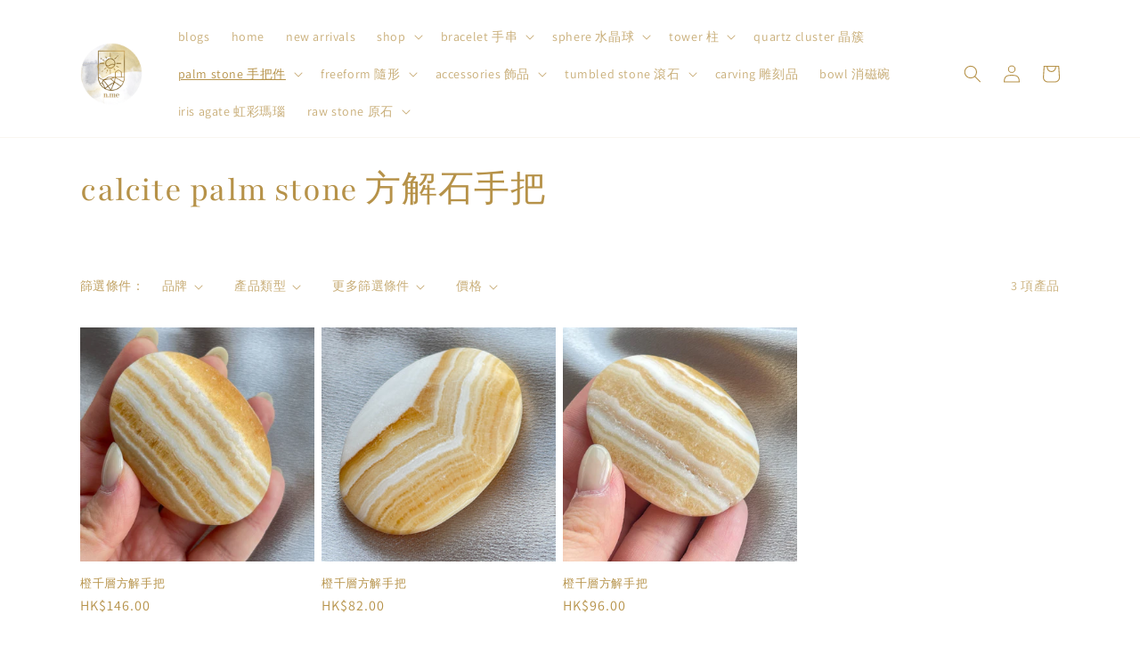

--- FILE ---
content_type: text/html; charset=utf-8
request_url: https://nmecrystals.com/collections/calcite-palm-stone-%E6%96%B9%E8%A7%A3%E7%9F%B3%E6%89%8B%E6%8A%8A
body_size: 45603
content:
<!doctype html>
<html class="no-js" lang="zh-TW">
  <head>
  <meta name="facebook-domain-verification" content="mabvvulgotugu9hbwoqz5j6t1z5msh" />
  <meta name="google-site-verification" content="w7KN1KXWE4GookvkPWpQeXwRhU_dO4CjSZY88f1_6Ck" />
    <meta charset="utf-8">
    <meta http-equiv="X-UA-Compatible" content="IE=edge">
    <meta name="viewport" content="width=device-width,initial-scale=1">
    <meta name="theme-color" content="">
    <link rel="canonical" href="https://nmecrystals.com/collections/calcite-palm-stone-%e6%96%b9%e8%a7%a3%e7%9f%b3%e6%89%8b%e6%8a%8a">
    <link rel="preconnect" href="https://cdn.shopify.com" crossorigin><link rel="preconnect" href="https://fonts.shopifycdn.com" crossorigin><title>
      calcite palm stone 方解石手把
 &ndash; N.ME</title>

    

    

<meta property="og:site_name" content="N.ME">
<meta property="og:url" content="https://nmecrystals.com/collections/calcite-palm-stone-%e6%96%b9%e8%a7%a3%e7%9f%b3%e6%89%8b%e6%8a%8a">
<meta property="og:title" content="calcite palm stone 方解石手把">
<meta property="og:type" content="website">
<meta property="og:description" content="自2021年成立以來，n.me一直廣受香港及台灣顧客喜愛，好評如潮，許多客戶收到水晶後高度推崇我們的產品品質與服務。我們專注為您搜羅全球優質水晶，精選巴西、烏拉圭、印尼、印度等地的白水晶、紫水晶、虹彩瑪瑙、螢石、魚眼石、海洋瑪瑙等各類天然晶石。
本店主打高質素水晶球及水晶擺件，每件均由店主親自挑選。不論是增強能量、空間淨化還是招財轉運，這裡都可找到合適的天然水晶精品。立即探索n.me店最受歡迎的水晶擺設與能量飾品，開啟您的身心正能量新旅程，享受香港直送、信心保證。"><meta property="og:image" content="http://nmecrystals.com/cdn/shop/files/nme_LOGO_600.jpg?v=1679390104">
  <meta property="og:image:secure_url" content="https://nmecrystals.com/cdn/shop/files/nme_LOGO_600.jpg?v=1679390104">
  <meta property="og:image:width" content="600">
  <meta property="og:image:height" content="314"><meta name="twitter:card" content="summary_large_image">
<meta name="twitter:title" content="calcite palm stone 方解石手把">
<meta name="twitter:description" content="自2021年成立以來，n.me一直廣受香港及台灣顧客喜愛，好評如潮，許多客戶收到水晶後高度推崇我們的產品品質與服務。我們專注為您搜羅全球優質水晶，精選巴西、烏拉圭、印尼、印度等地的白水晶、紫水晶、虹彩瑪瑙、螢石、魚眼石、海洋瑪瑙等各類天然晶石。
本店主打高質素水晶球及水晶擺件，每件均由店主親自挑選。不論是增強能量、空間淨化還是招財轉運，這裡都可找到合適的天然水晶精品。立即探索n.me店最受歡迎的水晶擺設與能量飾品，開啟您的身心正能量新旅程，享受香港直送、信心保證。">


    <script src="//nmecrystals.com/cdn/shop/t/20/assets/global.js?v=149496944046504657681768037393" defer="defer"></script>
    <script>window.performance && window.performance.mark && window.performance.mark('shopify.content_for_header.start');</script><meta name="facebook-domain-verification" content="guq5vdh1oe8f4ri8pd57i47y9603x3">
<meta id="shopify-digital-wallet" name="shopify-digital-wallet" content="/68491379003/digital_wallets/dialog">
<meta name="shopify-checkout-api-token" content="cb0bf8fd1f80e708ff9c1ab3d2798bca">
<meta id="in-context-paypal-metadata" data-shop-id="68491379003" data-venmo-supported="false" data-environment="production" data-locale="en_US" data-paypal-v4="true" data-currency="HKD">
<link rel="alternate" type="application/atom+xml" title="Feed" href="/collections/calcite-palm-stone-%E6%96%B9%E8%A7%A3%E7%9F%B3%E6%89%8B%E6%8A%8A.atom" />
<link rel="alternate" type="application/json+oembed" href="https://nmecrystals.com/collections/calcite-palm-stone-%e6%96%b9%e8%a7%a3%e7%9f%b3%e6%89%8b%e6%8a%8a.oembed">
<script async="async" src="/checkouts/internal/preloads.js?locale=zh-HK"></script>
<script id="apple-pay-shop-capabilities" type="application/json">{"shopId":68491379003,"countryCode":"HK","currencyCode":"HKD","merchantCapabilities":["supports3DS"],"merchantId":"gid:\/\/shopify\/Shop\/68491379003","merchantName":"N.ME","requiredBillingContactFields":["postalAddress","email","phone"],"requiredShippingContactFields":["postalAddress","email","phone"],"shippingType":"shipping","supportedNetworks":["amex"],"total":{"type":"pending","label":"N.ME","amount":"1.00"},"shopifyPaymentsEnabled":true,"supportsSubscriptions":false}</script>
<script id="shopify-features" type="application/json">{"accessToken":"cb0bf8fd1f80e708ff9c1ab3d2798bca","betas":["rich-media-storefront-analytics"],"domain":"nmecrystals.com","predictiveSearch":false,"shopId":68491379003,"locale":"zh-tw"}</script>
<script>var Shopify = Shopify || {};
Shopify.shop = "nmecrystals.myshopify.com";
Shopify.locale = "zh-TW";
Shopify.currency = {"active":"HKD","rate":"1.0"};
Shopify.country = "HK";
Shopify.theme = {"name":"NME THEME 2026","id":180900004155,"schema_name":"Dawn","schema_version":"7.0.1","theme_store_id":887,"role":"main"};
Shopify.theme.handle = "null";
Shopify.theme.style = {"id":null,"handle":null};
Shopify.cdnHost = "nmecrystals.com/cdn";
Shopify.routes = Shopify.routes || {};
Shopify.routes.root = "/";</script>
<script type="module">!function(o){(o.Shopify=o.Shopify||{}).modules=!0}(window);</script>
<script>!function(o){function n(){var o=[];function n(){o.push(Array.prototype.slice.apply(arguments))}return n.q=o,n}var t=o.Shopify=o.Shopify||{};t.loadFeatures=n(),t.autoloadFeatures=n()}(window);</script>
<script id="shop-js-analytics" type="application/json">{"pageType":"collection"}</script>
<script defer="defer" async type="module" src="//nmecrystals.com/cdn/shopifycloud/shop-js/modules/v2/client.init-shop-cart-sync_D9dVssWa.zh-TW.esm.js"></script>
<script defer="defer" async type="module" src="//nmecrystals.com/cdn/shopifycloud/shop-js/modules/v2/chunk.common_OJXd8nZT.esm.js"></script>
<script type="module">
  await import("//nmecrystals.com/cdn/shopifycloud/shop-js/modules/v2/client.init-shop-cart-sync_D9dVssWa.zh-TW.esm.js");
await import("//nmecrystals.com/cdn/shopifycloud/shop-js/modules/v2/chunk.common_OJXd8nZT.esm.js");

  window.Shopify.SignInWithShop?.initShopCartSync?.({"fedCMEnabled":true,"windoidEnabled":true});

</script>
<script>(function() {
  var isLoaded = false;
  function asyncLoad() {
    if (isLoaded) return;
    isLoaded = true;
    var urls = ["https:\/\/shop.ysd.hk\/apps\/sfexpress\/scripts\/script.php?shop=nmecrystals.myshopify.com"];
    for (var i = 0; i < urls.length; i++) {
      var s = document.createElement('script');
      s.type = 'text/javascript';
      s.async = true;
      s.src = urls[i];
      var x = document.getElementsByTagName('script')[0];
      x.parentNode.insertBefore(s, x);
    }
  };
  if(window.attachEvent) {
    window.attachEvent('onload', asyncLoad);
  } else {
    window.addEventListener('load', asyncLoad, false);
  }
})();</script>
<script id="__st">var __st={"a":68491379003,"offset":28800,"reqid":"64f90924-387a-48fc-9db0-b7857c9fcfa0-1768709420","pageurl":"nmecrystals.com\/collections\/calcite-palm-stone-%E6%96%B9%E8%A7%A3%E7%9F%B3%E6%89%8B%E6%8A%8A","u":"c7c8efcc71ef","p":"collection","rtyp":"collection","rid":443822178619};</script>
<script>window.ShopifyPaypalV4VisibilityTracking = true;</script>
<script id="captcha-bootstrap">!function(){'use strict';const t='contact',e='account',n='new_comment',o=[[t,t],['blogs',n],['comments',n],[t,'customer']],c=[[e,'customer_login'],[e,'guest_login'],[e,'recover_customer_password'],[e,'create_customer']],r=t=>t.map((([t,e])=>`form[action*='/${t}']:not([data-nocaptcha='true']) input[name='form_type'][value='${e}']`)).join(','),a=t=>()=>t?[...document.querySelectorAll(t)].map((t=>t.form)):[];function s(){const t=[...o],e=r(t);return a(e)}const i='password',u='form_key',d=['recaptcha-v3-token','g-recaptcha-response','h-captcha-response',i],f=()=>{try{return window.sessionStorage}catch{return}},m='__shopify_v',_=t=>t.elements[u];function p(t,e,n=!1){try{const o=window.sessionStorage,c=JSON.parse(o.getItem(e)),{data:r}=function(t){const{data:e,action:n}=t;return t[m]||n?{data:e,action:n}:{data:t,action:n}}(c);for(const[e,n]of Object.entries(r))t.elements[e]&&(t.elements[e].value=n);n&&o.removeItem(e)}catch(o){console.error('form repopulation failed',{error:o})}}const l='form_type',E='cptcha';function T(t){t.dataset[E]=!0}const w=window,h=w.document,L='Shopify',v='ce_forms',y='captcha';let A=!1;((t,e)=>{const n=(g='f06e6c50-85a8-45c8-87d0-21a2b65856fe',I='https://cdn.shopify.com/shopifycloud/storefront-forms-hcaptcha/ce_storefront_forms_captcha_hcaptcha.v1.5.2.iife.js',D={infoText:'已受到 hCaptcha 保護',privacyText:'隱私',termsText:'條款'},(t,e,n)=>{const o=w[L][v],c=o.bindForm;if(c)return c(t,g,e,D).then(n);var r;o.q.push([[t,g,e,D],n]),r=I,A||(h.body.append(Object.assign(h.createElement('script'),{id:'captcha-provider',async:!0,src:r})),A=!0)});var g,I,D;w[L]=w[L]||{},w[L][v]=w[L][v]||{},w[L][v].q=[],w[L][y]=w[L][y]||{},w[L][y].protect=function(t,e){n(t,void 0,e),T(t)},Object.freeze(w[L][y]),function(t,e,n,w,h,L){const[v,y,A,g]=function(t,e,n){const i=e?o:[],u=t?c:[],d=[...i,...u],f=r(d),m=r(i),_=r(d.filter((([t,e])=>n.includes(e))));return[a(f),a(m),a(_),s()]}(w,h,L),I=t=>{const e=t.target;return e instanceof HTMLFormElement?e:e&&e.form},D=t=>v().includes(t);t.addEventListener('submit',(t=>{const e=I(t);if(!e)return;const n=D(e)&&!e.dataset.hcaptchaBound&&!e.dataset.recaptchaBound,o=_(e),c=g().includes(e)&&(!o||!o.value);(n||c)&&t.preventDefault(),c&&!n&&(function(t){try{if(!f())return;!function(t){const e=f();if(!e)return;const n=_(t);if(!n)return;const o=n.value;o&&e.removeItem(o)}(t);const e=Array.from(Array(32),(()=>Math.random().toString(36)[2])).join('');!function(t,e){_(t)||t.append(Object.assign(document.createElement('input'),{type:'hidden',name:u})),t.elements[u].value=e}(t,e),function(t,e){const n=f();if(!n)return;const o=[...t.querySelectorAll(`input[type='${i}']`)].map((({name:t})=>t)),c=[...d,...o],r={};for(const[a,s]of new FormData(t).entries())c.includes(a)||(r[a]=s);n.setItem(e,JSON.stringify({[m]:1,action:t.action,data:r}))}(t,e)}catch(e){console.error('failed to persist form',e)}}(e),e.submit())}));const S=(t,e)=>{t&&!t.dataset[E]&&(n(t,e.some((e=>e===t))),T(t))};for(const o of['focusin','change'])t.addEventListener(o,(t=>{const e=I(t);D(e)&&S(e,y())}));const B=e.get('form_key'),M=e.get(l),P=B&&M;t.addEventListener('DOMContentLoaded',(()=>{const t=y();if(P)for(const e of t)e.elements[l].value===M&&p(e,B);[...new Set([...A(),...v().filter((t=>'true'===t.dataset.shopifyCaptcha))])].forEach((e=>S(e,t)))}))}(h,new URLSearchParams(w.location.search),n,t,e,['guest_login'])})(!0,!0)}();</script>
<script integrity="sha256-4kQ18oKyAcykRKYeNunJcIwy7WH5gtpwJnB7kiuLZ1E=" data-source-attribution="shopify.loadfeatures" defer="defer" src="//nmecrystals.com/cdn/shopifycloud/storefront/assets/storefront/load_feature-a0a9edcb.js" crossorigin="anonymous"></script>
<script data-source-attribution="shopify.dynamic_checkout.dynamic.init">var Shopify=Shopify||{};Shopify.PaymentButton=Shopify.PaymentButton||{isStorefrontPortableWallets:!0,init:function(){window.Shopify.PaymentButton.init=function(){};var t=document.createElement("script");t.src="https://nmecrystals.com/cdn/shopifycloud/portable-wallets/latest/portable-wallets.zh-tw.js",t.type="module",document.head.appendChild(t)}};
</script>
<script data-source-attribution="shopify.dynamic_checkout.buyer_consent">
  function portableWalletsHideBuyerConsent(e){var t=document.getElementById("shopify-buyer-consent"),n=document.getElementById("shopify-subscription-policy-button");t&&n&&(t.classList.add("hidden"),t.setAttribute("aria-hidden","true"),n.removeEventListener("click",e))}function portableWalletsShowBuyerConsent(e){var t=document.getElementById("shopify-buyer-consent"),n=document.getElementById("shopify-subscription-policy-button");t&&n&&(t.classList.remove("hidden"),t.removeAttribute("aria-hidden"),n.addEventListener("click",e))}window.Shopify?.PaymentButton&&(window.Shopify.PaymentButton.hideBuyerConsent=portableWalletsHideBuyerConsent,window.Shopify.PaymentButton.showBuyerConsent=portableWalletsShowBuyerConsent);
</script>
<script data-source-attribution="shopify.dynamic_checkout.cart.bootstrap">document.addEventListener("DOMContentLoaded",(function(){function t(){return document.querySelector("shopify-accelerated-checkout-cart, shopify-accelerated-checkout")}if(t())Shopify.PaymentButton.init();else{new MutationObserver((function(e,n){t()&&(Shopify.PaymentButton.init(),n.disconnect())})).observe(document.body,{childList:!0,subtree:!0})}}));
</script>
<link id="shopify-accelerated-checkout-styles" rel="stylesheet" media="screen" href="https://nmecrystals.com/cdn/shopifycloud/portable-wallets/latest/accelerated-checkout-backwards-compat.css" crossorigin="anonymous">
<style id="shopify-accelerated-checkout-cart">
        #shopify-buyer-consent {
  margin-top: 1em;
  display: inline-block;
  width: 100%;
}

#shopify-buyer-consent.hidden {
  display: none;
}

#shopify-subscription-policy-button {
  background: none;
  border: none;
  padding: 0;
  text-decoration: underline;
  font-size: inherit;
  cursor: pointer;
}

#shopify-subscription-policy-button::before {
  box-shadow: none;
}

      </style>
<script id="sections-script" data-sections="header,footer" defer="defer" src="//nmecrystals.com/cdn/shop/t/20/compiled_assets/scripts.js?1305"></script>
<script>window.performance && window.performance.mark && window.performance.mark('shopify.content_for_header.end');</script>


    <style data-shopify>
      @font-face {
  font-family: Assistant;
  font-weight: 400;
  font-style: normal;
  font-display: swap;
  src: url("//nmecrystals.com/cdn/fonts/assistant/assistant_n4.9120912a469cad1cc292572851508ca49d12e768.woff2") format("woff2"),
       url("//nmecrystals.com/cdn/fonts/assistant/assistant_n4.6e9875ce64e0fefcd3f4446b7ec9036b3ddd2985.woff") format("woff");
}

      @font-face {
  font-family: Assistant;
  font-weight: 700;
  font-style: normal;
  font-display: swap;
  src: url("//nmecrystals.com/cdn/fonts/assistant/assistant_n7.bf44452348ec8b8efa3aa3068825305886b1c83c.woff2") format("woff2"),
       url("//nmecrystals.com/cdn/fonts/assistant/assistant_n7.0c887fee83f6b3bda822f1150b912c72da0f7b64.woff") format("woff");
}

      
      
      @font-face {
  font-family: Playfair;
  font-weight: 400;
  font-style: normal;
  font-display: swap;
  src: url("//nmecrystals.com/cdn/fonts/playfair/playfair_n4.13d3b411a6dc3a2e96e8bdc666266166a065c857.woff2") format("woff2"),
       url("//nmecrystals.com/cdn/fonts/playfair/playfair_n4.eccd5edeb74430cf755be464a2af96a922b8b9e0.woff") format("woff");
}


      :root {
        --font-body-family: Assistant, sans-serif;
        --font-body-style: normal;
        --font-body-weight: 400;
        --font-body-weight-bold: 700;

        --font-heading-family: Playfair, serif;
        --font-heading-style: normal;
        --font-heading-weight: 400;

        --font-body-scale: 1.0;
        --font-heading-scale: 1.0;

        --color-base-text: 182, 146, 73;
        --color-shadow: 182, 146, 73;
        --color-base-background-1: 255, 255, 255;
        --color-base-background-2: 255, 255, 255;
        --color-base-solid-button-labels: 182, 146, 73;
        --color-base-outline-button-labels: 182, 146, 73;
        --color-base-accent-1: 255, 255, 255;
        --color-base-accent-2: 51, 79, 180;
        --payment-terms-background-color: #ffffff;

        --gradient-base-background-1: #ffffff;
        --gradient-base-background-2: #ffffff;
        --gradient-base-accent-1: #ffffff;
        --gradient-base-accent-2: #334fb4;

        --media-padding: px;
        --media-border-opacity: 0.05;
        --media-border-width: 1px;
        --media-radius: 0px;
        --media-shadow-opacity: 0.0;
        --media-shadow-horizontal-offset: 0px;
        --media-shadow-vertical-offset: 4px;
        --media-shadow-blur-radius: 5px;
        --media-shadow-visible: 0;

        --page-width: 120rem;
        --page-width-margin: 0rem;

        --product-card-image-padding: 0.0rem;
        --product-card-corner-radius: 0.0rem;
        --product-card-text-alignment: left;
        --product-card-border-width: 0.0rem;
        --product-card-border-opacity: 0.1;
        --product-card-shadow-opacity: 0.0;
        --product-card-shadow-visible: 0;
        --product-card-shadow-horizontal-offset: 0.0rem;
        --product-card-shadow-vertical-offset: 0.4rem;
        --product-card-shadow-blur-radius: 0.5rem;

        --collection-card-image-padding: 0.0rem;
        --collection-card-corner-radius: 0.0rem;
        --collection-card-text-alignment: left;
        --collection-card-border-width: 0.0rem;
        --collection-card-border-opacity: 0.1;
        --collection-card-shadow-opacity: 0.0;
        --collection-card-shadow-visible: 0;
        --collection-card-shadow-horizontal-offset: 0.0rem;
        --collection-card-shadow-vertical-offset: 0.4rem;
        --collection-card-shadow-blur-radius: 0.5rem;

        --blog-card-image-padding: 0.0rem;
        --blog-card-corner-radius: 0.0rem;
        --blog-card-text-alignment: left;
        --blog-card-border-width: 0.0rem;
        --blog-card-border-opacity: 0.1;
        --blog-card-shadow-opacity: 0.0;
        --blog-card-shadow-visible: 0;
        --blog-card-shadow-horizontal-offset: 0.0rem;
        --blog-card-shadow-vertical-offset: 0.4rem;
        --blog-card-shadow-blur-radius: 0.5rem;

        --badge-corner-radius: 4.0rem;

        --popup-border-width: 1px;
        --popup-border-opacity: 0.1;
        --popup-corner-radius: 0px;
        --popup-shadow-opacity: 0.0;
        --popup-shadow-horizontal-offset: 0px;
        --popup-shadow-vertical-offset: 4px;
        --popup-shadow-blur-radius: 5px;

        --drawer-border-width: 1px;
        --drawer-border-opacity: 0.1;
        --drawer-shadow-opacity: 0.0;
        --drawer-shadow-horizontal-offset: 0px;
        --drawer-shadow-vertical-offset: 4px;
        --drawer-shadow-blur-radius: 5px;

        --spacing-sections-desktop: 0px;
        --spacing-sections-mobile: 0px;

        --grid-desktop-vertical-spacing: 8px;
        --grid-desktop-horizontal-spacing: 8px;
        --grid-mobile-vertical-spacing: 4px;
        --grid-mobile-horizontal-spacing: 4px;

        --text-boxes-border-opacity: 0.1;
        --text-boxes-border-width: 0px;
        --text-boxes-radius: 0px;
        --text-boxes-shadow-opacity: 0.0;
        --text-boxes-shadow-visible: 0;
        --text-boxes-shadow-horizontal-offset: 0px;
        --text-boxes-shadow-vertical-offset: 4px;
        --text-boxes-shadow-blur-radius: 5px;

        --buttons-radius: 0px;
        --buttons-radius-outset: 0px;
        --buttons-border-width: 1px;
        --buttons-border-opacity: 1.0;
        --buttons-shadow-opacity: 0.0;
        --buttons-shadow-visible: 0;
        --buttons-shadow-horizontal-offset: 0px;
        --buttons-shadow-vertical-offset: 4px;
        --buttons-shadow-blur-radius: 5px;
        --buttons-border-offset: 0px;

        --inputs-radius: 0px;
        --inputs-border-width: 1px;
        --inputs-border-opacity: 0.55;
        --inputs-shadow-opacity: 0.0;
        --inputs-shadow-horizontal-offset: 0px;
        --inputs-margin-offset: 0px;
        --inputs-shadow-vertical-offset: 4px;
        --inputs-shadow-blur-radius: 5px;
        --inputs-radius-outset: 0px;

        --variant-pills-radius: 40px;
        --variant-pills-border-width: 1px;
        --variant-pills-border-opacity: 0.55;
        --variant-pills-shadow-opacity: 0.0;
        --variant-pills-shadow-horizontal-offset: 0px;
        --variant-pills-shadow-vertical-offset: 4px;
        --variant-pills-shadow-blur-radius: 5px;
      }

      *,
      *::before,
      *::after {
        box-sizing: inherit;
      }

      html {
        box-sizing: border-box;
        font-size: calc(var(--font-body-scale) * 62.5%);
        height: 100%;
      }

      body {
        display: grid;
        grid-template-rows: auto auto 1fr auto;
        grid-template-columns: 100%;
        min-height: 100%;
        margin: 0;
        font-size: 1.5rem;
        letter-spacing: 0.06rem;
        line-height: calc(1 + 0.8 / var(--font-body-scale));
        font-family: var(--font-body-family);
        font-style: var(--font-body-style);
        font-weight: var(--font-body-weight);
      }

      @media screen and (min-width: 750px) {
        body {
          font-size: 1.6rem;
        }
      }
    </style>

    <link href="//nmecrystals.com/cdn/shop/t/20/assets/base.css?v=88290808517547527771768037393" rel="stylesheet" type="text/css" media="all" />
<link rel="preload" as="font" href="//nmecrystals.com/cdn/fonts/assistant/assistant_n4.9120912a469cad1cc292572851508ca49d12e768.woff2" type="font/woff2" crossorigin><link rel="preload" as="font" href="//nmecrystals.com/cdn/fonts/playfair/playfair_n4.13d3b411a6dc3a2e96e8bdc666266166a065c857.woff2" type="font/woff2" crossorigin><script>document.documentElement.className = document.documentElement.className.replace('no-js', 'js');
    if (Shopify.designMode) {
      document.documentElement.classList.add('shopify-design-mode');
    }
    </script>
  <div id='popper_app'>
        <script>var Popper={variables:{shop: 'nmecrystals.myshopify.com',app_url:'https://popup.anglerfox.com'}};    
    
    Popper.variables.cartObj = {"note":null,"attributes":{},"original_total_price":0,"total_price":0,"total_discount":0,"total_weight":0.0,"item_count":0,"items":[],"requires_shipping":false,"currency":"HKD","items_subtotal_price":0,"cart_level_discount_applications":[],"checkout_charge_amount":0};
    function ifPopupMatchUrl(configUrl){
        let currentUrl = new URL(window.location.href);
        switch (configUrl) {
            case 'All Pages':
                return true;
                break;
            case 'Home Page Only':
                return currentUrl.pathname == '/';
                break;
            case 'All Product Page':
                return currentUrl.pathname.startsWith('/products');
                break;
            case 'All Collection Page':
                return currentUrl.pathname.startsWith('/collections') && !currentUrl.pathname.includes('/product');
                break;
            default:
                return ifSpecificPageUrl(configUrl)
                break;
        }
    }
    function ifSpecificPageUrl(configUrl){
        let currentUrl = new URL(window.location.href);
        if (!/^(?:f|ht)tps?\:\/\//.test(configUrl)) {
            configUrl = 'https://' + configUrl;
        }
        let url = new URL(configUrl);
        return url.host+url.pathname == currentUrl.host+currentUrl.pathname;
    }
    function getCookie(cname) {
        let name = cname + '=';
        let decodedCookie = decodeURIComponent(document.cookie);
        let ca = decodedCookie.split(';');
        for(let i = 0; i <ca.length; i++) {
            let c = ca[i];
            while (c.charAt(0) == ' ') {
                c = c.substring(1);
            }
            if (c.indexOf(name) == 0) {
                return c.substring(name.length, c.length);
            }
        }
        return null;
    }function checkCustomerTags(check,tags){
        if(!check) return true;
        let customerTags = null; 
        if(!customerTags) return false;
        return tags.some(r=> customerTags.includes(r))
    }
    function checkCartDiscount(check){
        if(check==1) return true;
        let discount_code = getCookie('discount_code');
        let cartObj = Popper.variables.cartObj;
        if(cartObj.cart_level_discount_applications.length>0 || cartObj.total_discount>0 || discount_code){
            if(check==2)return true;
        }
        return false;
    }
    function checkCartAmount(condition,amount){
        if(amount==0)return true;
        let cartObj = Popper.variables.cartObj;
        if(condition=='shorter' && (cartObj.total_price/100)<amount){
            return true;
        }
        if(condition=='greater' && (cartObj.total_price/100)>amount){
            return true;
        }
        return false;
    }
    function checkDateBetween(dates){
        if(!dates || dates.length==0) return true;
        let from = (new Date(dates[0])).setHours(0,0,0,0);//.getTime();
        let to   = (new Date(dates[1]));//.getTime();
        let check = (new Date());//.getTime();
        if(check >= from && check <= to){
            return true
        }
    }
    function checkMobileOrDesktop(plateform){
        const widnowWidth = window.innerWidth;
        if(((widnowWidth<700 && plateform=='mobile') || (widnowWidth>700 && plateform=='desktop')) || plateform=='both'){
            return true;
        }
        return false;
    }
    function checkProductCollection(isActive, type, name){
        if(!isActive)return true;
        if(type=='collection'){
            let collectionObj = ''.split('/');
            return collectionObj.includes(name.name)
        }
        if(type=='product'){
            let cartObj = Popper.variables.cartObj;
            return cartObj.items.some(r=> name.id.includes(r.product_id))
        }
        return false;
    }
    
</script></div><!-- BEGIN app block: shopify://apps/ta-banner-pop-up/blocks/bss-banner-popup/2db47c8b-7637-4260-aa84-586b08e92aea --><script id='bss-banner-config-data'>
	if(typeof BSS_BP == "undefined") {
	  window.BSS_BP = {
	  	app_id: "",
			shop_id: "18225",
			is_watermark: "true",
			customer: null,
			shopDomain: "nmecrystals.myshopify.com",
			storefrontAccessToken: "39aaabbe9972a612e195376785b902f6",
			popup: {
				configs: [],
			},
			banner: {
				configs: []
			},
			window_popup: {
				configs: []
			},
			popupSettings: {
				delay_time: 2,
				gap_time: 3,
			},
			page_type: "collection",
			productPageId: "",
			collectionPageId: "443822178619",
			noImageAvailableImgUrl: "https://cdn.shopify.com/extensions/019bba9f-8306-754a-a18a-684ca98c6f55/banner-popup-tae-331/assets/no-image-available.png",
			currentLocale: {
				name: "繁體中文",
				primary: true,
				iso_code: "zh-TW",
			},
			country: {
				name: "香港特別行政區",
				iso_code: "HK",
				currencySymbol: "$",
				market_id: "39990919483",
			},
			is_locked: false,
			partner_development: false,
			excluded_ips: '[]',
		}
		Object.defineProperty(BSS_BP, 'plan_code', {
			enumerable: false,
			configurable: false,
			writable: false,
			value: "advanced",
		});
		Object.defineProperty(BSS_BP, 'is_exceed_quota', {
			enumerable: false,
			configurable: false,
			writable: false,
			value: "false",
		});
		Object.defineProperty(BSS_BP, 'is_legacy', {
			enumerable: false,
			configurable: false,
			writable: false,
			value: "false",
		});
	}
</script>


	<link fetchpriority="high" rel="preload" as="script" href=https://cdn.shopify.com/extensions/019bba9f-8306-754a-a18a-684ca98c6f55/banner-popup-tae-331/assets/bss.bp.shared.js />
	<!-- BEGIN app snippet: window-popup-config --><script>
  BSS_BP.window_popup.configs = [].concat();

  
  BSS_BP.window_popup.dictionary = {};
  </script><!-- END app snippet -->
	<!-- BEGIN app snippet: banner-config --><script>

  BSS_BP.banner.configs = [].concat();

  
  BSS_BP.banner.dictionary = {};
  </script><!-- END app snippet -->
	<!-- BEGIN app snippet: sale-popup-config --><script>
  
    BSS_BP.popupSettings = {"delay_time":5,"gap_time":20};
  

  

  BSS_BP.popup.configs = [].concat();
  
  BSS_BP.popup.dictionary = {};
  </script><!-- END app snippet -->


<!-- BEGIN app snippet: support-code -->
<!-- END app snippet -->


	<script
		id='init_script'
		defer
		src='https://cdn.shopify.com/extensions/019bba9f-8306-754a-a18a-684ca98c6f55/banner-popup-tae-331/assets/bss.bp.index.js'
	></script>



<!-- END app block --><link href="https://monorail-edge.shopifysvc.com" rel="dns-prefetch">
<script>(function(){if ("sendBeacon" in navigator && "performance" in window) {try {var session_token_from_headers = performance.getEntriesByType('navigation')[0].serverTiming.find(x => x.name == '_s').description;} catch {var session_token_from_headers = undefined;}var session_cookie_matches = document.cookie.match(/_shopify_s=([^;]*)/);var session_token_from_cookie = session_cookie_matches && session_cookie_matches.length === 2 ? session_cookie_matches[1] : "";var session_token = session_token_from_headers || session_token_from_cookie || "";function handle_abandonment_event(e) {var entries = performance.getEntries().filter(function(entry) {return /monorail-edge.shopifysvc.com/.test(entry.name);});if (!window.abandonment_tracked && entries.length === 0) {window.abandonment_tracked = true;var currentMs = Date.now();var navigation_start = performance.timing.navigationStart;var payload = {shop_id: 68491379003,url: window.location.href,navigation_start,duration: currentMs - navigation_start,session_token,page_type: "collection"};window.navigator.sendBeacon("https://monorail-edge.shopifysvc.com/v1/produce", JSON.stringify({schema_id: "online_store_buyer_site_abandonment/1.1",payload: payload,metadata: {event_created_at_ms: currentMs,event_sent_at_ms: currentMs}}));}}window.addEventListener('pagehide', handle_abandonment_event);}}());</script>
<script id="web-pixels-manager-setup">(function e(e,d,r,n,o){if(void 0===o&&(o={}),!Boolean(null===(a=null===(i=window.Shopify)||void 0===i?void 0:i.analytics)||void 0===a?void 0:a.replayQueue)){var i,a;window.Shopify=window.Shopify||{};var t=window.Shopify;t.analytics=t.analytics||{};var s=t.analytics;s.replayQueue=[],s.publish=function(e,d,r){return s.replayQueue.push([e,d,r]),!0};try{self.performance.mark("wpm:start")}catch(e){}var l=function(){var e={modern:/Edge?\/(1{2}[4-9]|1[2-9]\d|[2-9]\d{2}|\d{4,})\.\d+(\.\d+|)|Firefox\/(1{2}[4-9]|1[2-9]\d|[2-9]\d{2}|\d{4,})\.\d+(\.\d+|)|Chrom(ium|e)\/(9{2}|\d{3,})\.\d+(\.\d+|)|(Maci|X1{2}).+ Version\/(15\.\d+|(1[6-9]|[2-9]\d|\d{3,})\.\d+)([,.]\d+|)( \(\w+\)|)( Mobile\/\w+|) Safari\/|Chrome.+OPR\/(9{2}|\d{3,})\.\d+\.\d+|(CPU[ +]OS|iPhone[ +]OS|CPU[ +]iPhone|CPU IPhone OS|CPU iPad OS)[ +]+(15[._]\d+|(1[6-9]|[2-9]\d|\d{3,})[._]\d+)([._]\d+|)|Android:?[ /-](13[3-9]|1[4-9]\d|[2-9]\d{2}|\d{4,})(\.\d+|)(\.\d+|)|Android.+Firefox\/(13[5-9]|1[4-9]\d|[2-9]\d{2}|\d{4,})\.\d+(\.\d+|)|Android.+Chrom(ium|e)\/(13[3-9]|1[4-9]\d|[2-9]\d{2}|\d{4,})\.\d+(\.\d+|)|SamsungBrowser\/([2-9]\d|\d{3,})\.\d+/,legacy:/Edge?\/(1[6-9]|[2-9]\d|\d{3,})\.\d+(\.\d+|)|Firefox\/(5[4-9]|[6-9]\d|\d{3,})\.\d+(\.\d+|)|Chrom(ium|e)\/(5[1-9]|[6-9]\d|\d{3,})\.\d+(\.\d+|)([\d.]+$|.*Safari\/(?![\d.]+ Edge\/[\d.]+$))|(Maci|X1{2}).+ Version\/(10\.\d+|(1[1-9]|[2-9]\d|\d{3,})\.\d+)([,.]\d+|)( \(\w+\)|)( Mobile\/\w+|) Safari\/|Chrome.+OPR\/(3[89]|[4-9]\d|\d{3,})\.\d+\.\d+|(CPU[ +]OS|iPhone[ +]OS|CPU[ +]iPhone|CPU IPhone OS|CPU iPad OS)[ +]+(10[._]\d+|(1[1-9]|[2-9]\d|\d{3,})[._]\d+)([._]\d+|)|Android:?[ /-](13[3-9]|1[4-9]\d|[2-9]\d{2}|\d{4,})(\.\d+|)(\.\d+|)|Mobile Safari.+OPR\/([89]\d|\d{3,})\.\d+\.\d+|Android.+Firefox\/(13[5-9]|1[4-9]\d|[2-9]\d{2}|\d{4,})\.\d+(\.\d+|)|Android.+Chrom(ium|e)\/(13[3-9]|1[4-9]\d|[2-9]\d{2}|\d{4,})\.\d+(\.\d+|)|Android.+(UC? ?Browser|UCWEB|U3)[ /]?(15\.([5-9]|\d{2,})|(1[6-9]|[2-9]\d|\d{3,})\.\d+)\.\d+|SamsungBrowser\/(5\.\d+|([6-9]|\d{2,})\.\d+)|Android.+MQ{2}Browser\/(14(\.(9|\d{2,})|)|(1[5-9]|[2-9]\d|\d{3,})(\.\d+|))(\.\d+|)|K[Aa][Ii]OS\/(3\.\d+|([4-9]|\d{2,})\.\d+)(\.\d+|)/},d=e.modern,r=e.legacy,n=navigator.userAgent;return n.match(d)?"modern":n.match(r)?"legacy":"unknown"}(),u="modern"===l?"modern":"legacy",c=(null!=n?n:{modern:"",legacy:""})[u],f=function(e){return[e.baseUrl,"/wpm","/b",e.hashVersion,"modern"===e.buildTarget?"m":"l",".js"].join("")}({baseUrl:d,hashVersion:r,buildTarget:u}),m=function(e){var d=e.version,r=e.bundleTarget,n=e.surface,o=e.pageUrl,i=e.monorailEndpoint;return{emit:function(e){var a=e.status,t=e.errorMsg,s=(new Date).getTime(),l=JSON.stringify({metadata:{event_sent_at_ms:s},events:[{schema_id:"web_pixels_manager_load/3.1",payload:{version:d,bundle_target:r,page_url:o,status:a,surface:n,error_msg:t},metadata:{event_created_at_ms:s}}]});if(!i)return console&&console.warn&&console.warn("[Web Pixels Manager] No Monorail endpoint provided, skipping logging."),!1;try{return self.navigator.sendBeacon.bind(self.navigator)(i,l)}catch(e){}var u=new XMLHttpRequest;try{return u.open("POST",i,!0),u.setRequestHeader("Content-Type","text/plain"),u.send(l),!0}catch(e){return console&&console.warn&&console.warn("[Web Pixels Manager] Got an unhandled error while logging to Monorail."),!1}}}}({version:r,bundleTarget:l,surface:e.surface,pageUrl:self.location.href,monorailEndpoint:e.monorailEndpoint});try{o.browserTarget=l,function(e){var d=e.src,r=e.async,n=void 0===r||r,o=e.onload,i=e.onerror,a=e.sri,t=e.scriptDataAttributes,s=void 0===t?{}:t,l=document.createElement("script"),u=document.querySelector("head"),c=document.querySelector("body");if(l.async=n,l.src=d,a&&(l.integrity=a,l.crossOrigin="anonymous"),s)for(var f in s)if(Object.prototype.hasOwnProperty.call(s,f))try{l.dataset[f]=s[f]}catch(e){}if(o&&l.addEventListener("load",o),i&&l.addEventListener("error",i),u)u.appendChild(l);else{if(!c)throw new Error("Did not find a head or body element to append the script");c.appendChild(l)}}({src:f,async:!0,onload:function(){if(!function(){var e,d;return Boolean(null===(d=null===(e=window.Shopify)||void 0===e?void 0:e.analytics)||void 0===d?void 0:d.initialized)}()){var d=window.webPixelsManager.init(e)||void 0;if(d){var r=window.Shopify.analytics;r.replayQueue.forEach((function(e){var r=e[0],n=e[1],o=e[2];d.publishCustomEvent(r,n,o)})),r.replayQueue=[],r.publish=d.publishCustomEvent,r.visitor=d.visitor,r.initialized=!0}}},onerror:function(){return m.emit({status:"failed",errorMsg:"".concat(f," has failed to load")})},sri:function(e){var d=/^sha384-[A-Za-z0-9+/=]+$/;return"string"==typeof e&&d.test(e)}(c)?c:"",scriptDataAttributes:o}),m.emit({status:"loading"})}catch(e){m.emit({status:"failed",errorMsg:(null==e?void 0:e.message)||"Unknown error"})}}})({shopId: 68491379003,storefrontBaseUrl: "https://nmecrystals.com",extensionsBaseUrl: "https://extensions.shopifycdn.com/cdn/shopifycloud/web-pixels-manager",monorailEndpoint: "https://monorail-edge.shopifysvc.com/unstable/produce_batch",surface: "storefront-renderer",enabledBetaFlags: ["2dca8a86"],webPixelsConfigList: [{"id":"768770363","configuration":"{\"config\":\"{\\\"pixel_id\\\":\\\"G-FDY6B1YYVV\\\",\\\"gtag_events\\\":[{\\\"type\\\":\\\"search\\\",\\\"action_label\\\":[\\\"G-FDY6B1YYVV\\\",\\\"AW-11495967426\\\/UVnyCLWOjYAaEMKV2ukq\\\"]},{\\\"type\\\":\\\"begin_checkout\\\",\\\"action_label\\\":[\\\"G-FDY6B1YYVV\\\",\\\"AW-11495967426\\\/TU0jCLuOjYAaEMKV2ukq\\\"]},{\\\"type\\\":\\\"view_item\\\",\\\"action_label\\\":[\\\"G-FDY6B1YYVV\\\",\\\"AW-11495967426\\\/FZ4KCLKOjYAaEMKV2ukq\\\"]},{\\\"type\\\":\\\"purchase\\\",\\\"action_label\\\":[\\\"G-FDY6B1YYVV\\\",\\\"AW-11495967426\\\/545gCKyOjYAaEMKV2ukq\\\"]},{\\\"type\\\":\\\"page_view\\\",\\\"action_label\\\":[\\\"G-FDY6B1YYVV\\\",\\\"AW-11495967426\\\/zAFgCK-OjYAaEMKV2ukq\\\"]},{\\\"type\\\":\\\"add_payment_info\\\",\\\"action_label\\\":[\\\"G-FDY6B1YYVV\\\",\\\"AW-11495967426\\\/BnrECL6OjYAaEMKV2ukq\\\"]},{\\\"type\\\":\\\"add_to_cart\\\",\\\"action_label\\\":[\\\"G-FDY6B1YYVV\\\",\\\"AW-11495967426\\\/1J6ECLiOjYAaEMKV2ukq\\\"]}],\\\"enable_monitoring_mode\\\":false}\"}","eventPayloadVersion":"v1","runtimeContext":"OPEN","scriptVersion":"b2a88bafab3e21179ed38636efcd8a93","type":"APP","apiClientId":1780363,"privacyPurposes":[],"dataSharingAdjustments":{"protectedCustomerApprovalScopes":["read_customer_address","read_customer_email","read_customer_name","read_customer_personal_data","read_customer_phone"]}},{"id":"404128059","configuration":"{\"pixel_id\":\"130738946512850\",\"pixel_type\":\"facebook_pixel\",\"metaapp_system_user_token\":\"-\"}","eventPayloadVersion":"v1","runtimeContext":"OPEN","scriptVersion":"ca16bc87fe92b6042fbaa3acc2fbdaa6","type":"APP","apiClientId":2329312,"privacyPurposes":["ANALYTICS","MARKETING","SALE_OF_DATA"],"dataSharingAdjustments":{"protectedCustomerApprovalScopes":["read_customer_address","read_customer_email","read_customer_name","read_customer_personal_data","read_customer_phone"]}},{"id":"shopify-app-pixel","configuration":"{}","eventPayloadVersion":"v1","runtimeContext":"STRICT","scriptVersion":"0450","apiClientId":"shopify-pixel","type":"APP","privacyPurposes":["ANALYTICS","MARKETING"]},{"id":"shopify-custom-pixel","eventPayloadVersion":"v1","runtimeContext":"LAX","scriptVersion":"0450","apiClientId":"shopify-pixel","type":"CUSTOM","privacyPurposes":["ANALYTICS","MARKETING"]}],isMerchantRequest: false,initData: {"shop":{"name":"N.ME","paymentSettings":{"currencyCode":"HKD"},"myshopifyDomain":"nmecrystals.myshopify.com","countryCode":"HK","storefrontUrl":"https:\/\/nmecrystals.com"},"customer":null,"cart":null,"checkout":null,"productVariants":[],"purchasingCompany":null},},"https://nmecrystals.com/cdn","fcfee988w5aeb613cpc8e4bc33m6693e112",{"modern":"","legacy":""},{"shopId":"68491379003","storefrontBaseUrl":"https:\/\/nmecrystals.com","extensionBaseUrl":"https:\/\/extensions.shopifycdn.com\/cdn\/shopifycloud\/web-pixels-manager","surface":"storefront-renderer","enabledBetaFlags":"[\"2dca8a86\"]","isMerchantRequest":"false","hashVersion":"fcfee988w5aeb613cpc8e4bc33m6693e112","publish":"custom","events":"[[\"page_viewed\",{}],[\"collection_viewed\",{\"collection\":{\"id\":\"443822178619\",\"title\":\"calcite palm stone 方解石手把\",\"productVariants\":[{\"price\":{\"amount\":146.0,\"currencyCode\":\"HKD\"},\"product\":{\"title\":\"橙千層方解手把\",\"vendor\":\"N.ME\",\"id\":\"8174848835899\",\"untranslatedTitle\":\"橙千層方解手把\",\"url\":\"\/products\/%E6%A9%99%E5%8D%83%E5%B1%A4%E6%96%B9%E8%A7%A3%E6%89%8B%E6%8A%8A-2\",\"type\":\"Palm Stone 手把\"},\"id\":\"44551692550459\",\"image\":{\"src\":\"\/\/nmecrystals.com\/cdn\/shop\/products\/image_d4c2716b-9dfc-4996-b4a1-db86ceef7b4f.jpg?v=1688465534\"},\"sku\":\"\",\"title\":\"Default Title\",\"untranslatedTitle\":\"Default Title\"},{\"price\":{\"amount\":82.0,\"currencyCode\":\"HKD\"},\"product\":{\"title\":\"橙千層方解手把\",\"vendor\":\"N.ME\",\"id\":\"8174821376315\",\"untranslatedTitle\":\"橙千層方解手把\",\"url\":\"\/products\/%E6%A9%99%E5%8D%83%E5%B1%A4%E6%96%B9%E8%A7%A3%E6%89%8B%E6%8A%8A-1\",\"type\":\"Palm Stone 手把\"},\"id\":\"44551653687611\",\"image\":{\"src\":\"\/\/nmecrystals.com\/cdn\/shop\/products\/image_2e3fb290-3d39-4b89-977f-995e8dc6a667.jpg?v=1688465546\"},\"sku\":\"\",\"title\":\"Default Title\",\"untranslatedTitle\":\"Default Title\"},{\"price\":{\"amount\":96.0,\"currencyCode\":\"HKD\"},\"product\":{\"title\":\"橙千層方解手把\",\"vendor\":\"N.ME\",\"id\":\"8174804238651\",\"untranslatedTitle\":\"橙千層方解手把\",\"url\":\"\/products\/%E6%A9%99%E5%8D%83%E5%B1%A4%E6%96%B9%E8%A7%A3%E6%89%8B%E6%8A%8A\",\"type\":\"Palm Stone 手把\"},\"id\":\"44551595360571\",\"image\":{\"src\":\"\/\/nmecrystals.com\/cdn\/shop\/products\/image_a98cc6c0-c173-4a69-856c-0391a34a77f5.jpg?v=1688465557\"},\"sku\":\"\",\"title\":\"Default Title\",\"untranslatedTitle\":\"Default Title\"}]}}]]"});</script><script>
  window.ShopifyAnalytics = window.ShopifyAnalytics || {};
  window.ShopifyAnalytics.meta = window.ShopifyAnalytics.meta || {};
  window.ShopifyAnalytics.meta.currency = 'HKD';
  var meta = {"products":[{"id":8174848835899,"gid":"gid:\/\/shopify\/Product\/8174848835899","vendor":"N.ME","type":"Palm Stone 手把","handle":"橙千層方解手把-2","variants":[{"id":44551692550459,"price":14600,"name":"橙千層方解手把","public_title":null,"sku":""}],"remote":false},{"id":8174821376315,"gid":"gid:\/\/shopify\/Product\/8174821376315","vendor":"N.ME","type":"Palm Stone 手把","handle":"橙千層方解手把-1","variants":[{"id":44551653687611,"price":8200,"name":"橙千層方解手把","public_title":null,"sku":""}],"remote":false},{"id":8174804238651,"gid":"gid:\/\/shopify\/Product\/8174804238651","vendor":"N.ME","type":"Palm Stone 手把","handle":"橙千層方解手把","variants":[{"id":44551595360571,"price":9600,"name":"橙千層方解手把","public_title":null,"sku":""}],"remote":false}],"page":{"pageType":"collection","resourceType":"collection","resourceId":443822178619,"requestId":"64f90924-387a-48fc-9db0-b7857c9fcfa0-1768709420"}};
  for (var attr in meta) {
    window.ShopifyAnalytics.meta[attr] = meta[attr];
  }
</script>
<script class="analytics">
  (function () {
    var customDocumentWrite = function(content) {
      var jquery = null;

      if (window.jQuery) {
        jquery = window.jQuery;
      } else if (window.Checkout && window.Checkout.$) {
        jquery = window.Checkout.$;
      }

      if (jquery) {
        jquery('body').append(content);
      }
    };

    var hasLoggedConversion = function(token) {
      if (token) {
        return document.cookie.indexOf('loggedConversion=' + token) !== -1;
      }
      return false;
    }

    var setCookieIfConversion = function(token) {
      if (token) {
        var twoMonthsFromNow = new Date(Date.now());
        twoMonthsFromNow.setMonth(twoMonthsFromNow.getMonth() + 2);

        document.cookie = 'loggedConversion=' + token + '; expires=' + twoMonthsFromNow;
      }
    }

    var trekkie = window.ShopifyAnalytics.lib = window.trekkie = window.trekkie || [];
    if (trekkie.integrations) {
      return;
    }
    trekkie.methods = [
      'identify',
      'page',
      'ready',
      'track',
      'trackForm',
      'trackLink'
    ];
    trekkie.factory = function(method) {
      return function() {
        var args = Array.prototype.slice.call(arguments);
        args.unshift(method);
        trekkie.push(args);
        return trekkie;
      };
    };
    for (var i = 0; i < trekkie.methods.length; i++) {
      var key = trekkie.methods[i];
      trekkie[key] = trekkie.factory(key);
    }
    trekkie.load = function(config) {
      trekkie.config = config || {};
      trekkie.config.initialDocumentCookie = document.cookie;
      var first = document.getElementsByTagName('script')[0];
      var script = document.createElement('script');
      script.type = 'text/javascript';
      script.onerror = function(e) {
        var scriptFallback = document.createElement('script');
        scriptFallback.type = 'text/javascript';
        scriptFallback.onerror = function(error) {
                var Monorail = {
      produce: function produce(monorailDomain, schemaId, payload) {
        var currentMs = new Date().getTime();
        var event = {
          schema_id: schemaId,
          payload: payload,
          metadata: {
            event_created_at_ms: currentMs,
            event_sent_at_ms: currentMs
          }
        };
        return Monorail.sendRequest("https://" + monorailDomain + "/v1/produce", JSON.stringify(event));
      },
      sendRequest: function sendRequest(endpointUrl, payload) {
        // Try the sendBeacon API
        if (window && window.navigator && typeof window.navigator.sendBeacon === 'function' && typeof window.Blob === 'function' && !Monorail.isIos12()) {
          var blobData = new window.Blob([payload], {
            type: 'text/plain'
          });

          if (window.navigator.sendBeacon(endpointUrl, blobData)) {
            return true;
          } // sendBeacon was not successful

        } // XHR beacon

        var xhr = new XMLHttpRequest();

        try {
          xhr.open('POST', endpointUrl);
          xhr.setRequestHeader('Content-Type', 'text/plain');
          xhr.send(payload);
        } catch (e) {
          console.log(e);
        }

        return false;
      },
      isIos12: function isIos12() {
        return window.navigator.userAgent.lastIndexOf('iPhone; CPU iPhone OS 12_') !== -1 || window.navigator.userAgent.lastIndexOf('iPad; CPU OS 12_') !== -1;
      }
    };
    Monorail.produce('monorail-edge.shopifysvc.com',
      'trekkie_storefront_load_errors/1.1',
      {shop_id: 68491379003,
      theme_id: 180900004155,
      app_name: "storefront",
      context_url: window.location.href,
      source_url: "//nmecrystals.com/cdn/s/trekkie.storefront.cd680fe47e6c39ca5d5df5f0a32d569bc48c0f27.min.js"});

        };
        scriptFallback.async = true;
        scriptFallback.src = '//nmecrystals.com/cdn/s/trekkie.storefront.cd680fe47e6c39ca5d5df5f0a32d569bc48c0f27.min.js';
        first.parentNode.insertBefore(scriptFallback, first);
      };
      script.async = true;
      script.src = '//nmecrystals.com/cdn/s/trekkie.storefront.cd680fe47e6c39ca5d5df5f0a32d569bc48c0f27.min.js';
      first.parentNode.insertBefore(script, first);
    };
    trekkie.load(
      {"Trekkie":{"appName":"storefront","development":false,"defaultAttributes":{"shopId":68491379003,"isMerchantRequest":null,"themeId":180900004155,"themeCityHash":"4077394817982546425","contentLanguage":"zh-TW","currency":"HKD","eventMetadataId":"e938b464-cbe2-4c28-8669-4bfc3aaaa82a"},"isServerSideCookieWritingEnabled":true,"monorailRegion":"shop_domain","enabledBetaFlags":["65f19447"]},"Session Attribution":{},"S2S":{"facebookCapiEnabled":true,"source":"trekkie-storefront-renderer","apiClientId":580111}}
    );

    var loaded = false;
    trekkie.ready(function() {
      if (loaded) return;
      loaded = true;

      window.ShopifyAnalytics.lib = window.trekkie;

      var originalDocumentWrite = document.write;
      document.write = customDocumentWrite;
      try { window.ShopifyAnalytics.merchantGoogleAnalytics.call(this); } catch(error) {};
      document.write = originalDocumentWrite;

      window.ShopifyAnalytics.lib.page(null,{"pageType":"collection","resourceType":"collection","resourceId":443822178619,"requestId":"64f90924-387a-48fc-9db0-b7857c9fcfa0-1768709420","shopifyEmitted":true});

      var match = window.location.pathname.match(/checkouts\/(.+)\/(thank_you|post_purchase)/)
      var token = match? match[1]: undefined;
      if (!hasLoggedConversion(token)) {
        setCookieIfConversion(token);
        window.ShopifyAnalytics.lib.track("Viewed Product Category",{"currency":"HKD","category":"Collection: calcite-palm-stone-方解石手把","collectionName":"calcite-palm-stone-方解石手把","collectionId":443822178619,"nonInteraction":true},undefined,undefined,{"shopifyEmitted":true});
      }
    });


        var eventsListenerScript = document.createElement('script');
        eventsListenerScript.async = true;
        eventsListenerScript.src = "//nmecrystals.com/cdn/shopifycloud/storefront/assets/shop_events_listener-3da45d37.js";
        document.getElementsByTagName('head')[0].appendChild(eventsListenerScript);

})();</script>
  <script>
  if (!window.ga || (window.ga && typeof window.ga !== 'function')) {
    window.ga = function ga() {
      (window.ga.q = window.ga.q || []).push(arguments);
      if (window.Shopify && window.Shopify.analytics && typeof window.Shopify.analytics.publish === 'function') {
        window.Shopify.analytics.publish("ga_stub_called", {}, {sendTo: "google_osp_migration"});
      }
      console.error("Shopify's Google Analytics stub called with:", Array.from(arguments), "\nSee https://help.shopify.com/manual/promoting-marketing/pixels/pixel-migration#google for more information.");
    };
    if (window.Shopify && window.Shopify.analytics && typeof window.Shopify.analytics.publish === 'function') {
      window.Shopify.analytics.publish("ga_stub_initialized", {}, {sendTo: "google_osp_migration"});
    }
  }
</script>
<script
  defer
  src="https://nmecrystals.com/cdn/shopifycloud/perf-kit/shopify-perf-kit-3.0.4.min.js"
  data-application="storefront-renderer"
  data-shop-id="68491379003"
  data-render-region="gcp-us-central1"
  data-page-type="collection"
  data-theme-instance-id="180900004155"
  data-theme-name="Dawn"
  data-theme-version="7.0.1"
  data-monorail-region="shop_domain"
  data-resource-timing-sampling-rate="10"
  data-shs="true"
  data-shs-beacon="true"
  data-shs-export-with-fetch="true"
  data-shs-logs-sample-rate="1"
  data-shs-beacon-endpoint="https://nmecrystals.com/api/collect"
></script>
</head>

  <body class="gradient">
    <a class="skip-to-content-link button visually-hidden" href="#MainContent">
      跳至內容
    </a><div id="shopify-section-announcement-bar" class="shopify-section"><div class="announcement-bar color-inverse gradient" role="region" aria-label="公告" ></div>
</div>
    <div id="shopify-section-header" class="shopify-section section-header"><link rel="stylesheet" href="//nmecrystals.com/cdn/shop/t/20/assets/component-list-menu.css?v=151968516119678728991768037393" media="print" onload="this.media='all'">
<link rel="stylesheet" href="//nmecrystals.com/cdn/shop/t/20/assets/component-search.css?v=96455689198851321781768037393" media="print" onload="this.media='all'">
<link rel="stylesheet" href="//nmecrystals.com/cdn/shop/t/20/assets/component-menu-drawer.css?v=182311192829367774911768037393" media="print" onload="this.media='all'">
<link rel="stylesheet" href="//nmecrystals.com/cdn/shop/t/20/assets/component-cart-notification.css?v=183358051719344305851768037393" media="print" onload="this.media='all'">
<link rel="stylesheet" href="//nmecrystals.com/cdn/shop/t/20/assets/component-cart-items.css?v=23917223812499722491768037393" media="print" onload="this.media='all'"><noscript><link href="//nmecrystals.com/cdn/shop/t/20/assets/component-list-menu.css?v=151968516119678728991768037393" rel="stylesheet" type="text/css" media="all" /></noscript>
<noscript><link href="//nmecrystals.com/cdn/shop/t/20/assets/component-search.css?v=96455689198851321781768037393" rel="stylesheet" type="text/css" media="all" /></noscript>
<noscript><link href="//nmecrystals.com/cdn/shop/t/20/assets/component-menu-drawer.css?v=182311192829367774911768037393" rel="stylesheet" type="text/css" media="all" /></noscript>
<noscript><link href="//nmecrystals.com/cdn/shop/t/20/assets/component-cart-notification.css?v=183358051719344305851768037393" rel="stylesheet" type="text/css" media="all" /></noscript>
<noscript><link href="//nmecrystals.com/cdn/shop/t/20/assets/component-cart-items.css?v=23917223812499722491768037393" rel="stylesheet" type="text/css" media="all" /></noscript>

<style>
  header-drawer {
    justify-self: start;
    margin-left: -1.2rem;
  }

  .header__heading-logo {
    max-width: 70px;
  }

  @media screen and (min-width: 990px) {
    header-drawer {
      display: none;
    }
  }

  .menu-drawer-container {
    display: flex;
  }

  .list-menu {
    list-style: none;
    padding: 0;
    margin: 0;
  }

  .list-menu--inline {
    display: inline-flex;
    flex-wrap: wrap;
  }

  summary.list-menu__item {
    padding-right: 2.7rem;
  }

  .list-menu__item {
    display: flex;
    align-items: center;
    line-height: calc(1 + 0.3 / var(--font-body-scale));
  }

  .list-menu__item--link {
    text-decoration: none;
    padding-bottom: 1rem;
    padding-top: 1rem;
    line-height: calc(1 + 0.8 / var(--font-body-scale));
  }

  @media screen and (min-width: 750px) {
    .list-menu__item--link {
      padding-bottom: 0.5rem;
      padding-top: 0.5rem;
    }
  }
</style><style data-shopify>.header {
    padding-top: 10px;
    padding-bottom: 4px;
  }

  .section-header {
    margin-bottom: 6px;
  }

  @media screen and (min-width: 750px) {
    .section-header {
      margin-bottom: 8px;
    }
  }

  @media screen and (min-width: 990px) {
    .header {
      padding-top: 20px;
      padding-bottom: 8px;
    }
  }</style><script src="//nmecrystals.com/cdn/shop/t/20/assets/details-disclosure.js?v=153497636716254413831768037393" defer="defer"></script>
<script src="//nmecrystals.com/cdn/shop/t/20/assets/details-modal.js?v=4511761896672669691768037393" defer="defer"></script>
<script src="//nmecrystals.com/cdn/shop/t/20/assets/cart-notification.js?v=160453272920806432391768037393" defer="defer"></script><svg xmlns="http://www.w3.org/2000/svg" class="hidden">
  <symbol id="icon-search" viewbox="0 0 18 19" fill="none">
    <path fill-rule="evenodd" clip-rule="evenodd" d="M11.03 11.68A5.784 5.784 0 112.85 3.5a5.784 5.784 0 018.18 8.18zm.26 1.12a6.78 6.78 0 11.72-.7l5.4 5.4a.5.5 0 11-.71.7l-5.41-5.4z" fill="currentColor"/>
  </symbol>

  <symbol id="icon-close" class="icon icon-close" fill="none" viewBox="0 0 18 17">
    <path d="M.865 15.978a.5.5 0 00.707.707l7.433-7.431 7.579 7.282a.501.501 0 00.846-.37.5.5 0 00-.153-.351L9.712 8.546l7.417-7.416a.5.5 0 10-.707-.708L8.991 7.853 1.413.573a.5.5 0 10-.693.72l7.563 7.268-7.418 7.417z" fill="currentColor">
  </symbol>
</svg>
<sticky-header class="header-wrapper color-accent-1 gradient header-wrapper--border-bottom">
  <header class="header header--middle-left header--mobile-center page-width header--has-menu"><header-drawer data-breakpoint="tablet">
        <details id="Details-menu-drawer-container" class="menu-drawer-container">
          <summary class="header__icon header__icon--menu header__icon--summary link focus-inset" aria-label="選單">
            <span>
              <svg xmlns="http://www.w3.org/2000/svg" aria-hidden="true" focusable="false" role="presentation" class="icon icon-hamburger" fill="none" viewBox="0 0 18 16">
  <path d="M1 .5a.5.5 0 100 1h15.71a.5.5 0 000-1H1zM.5 8a.5.5 0 01.5-.5h15.71a.5.5 0 010 1H1A.5.5 0 01.5 8zm0 7a.5.5 0 01.5-.5h15.71a.5.5 0 010 1H1a.5.5 0 01-.5-.5z" fill="currentColor">
</svg>

              <svg xmlns="http://www.w3.org/2000/svg" aria-hidden="true" focusable="false" role="presentation" class="icon icon-close" fill="none" viewBox="0 0 18 17">
  <path d="M.865 15.978a.5.5 0 00.707.707l7.433-7.431 7.579 7.282a.501.501 0 00.846-.37.5.5 0 00-.153-.351L9.712 8.546l7.417-7.416a.5.5 0 10-.707-.708L8.991 7.853 1.413.573a.5.5 0 10-.693.72l7.563 7.268-7.418 7.417z" fill="currentColor">
</svg>

            </span>
          </summary>
          <div id="menu-drawer" class="gradient menu-drawer motion-reduce" tabindex="-1">
            <div class="menu-drawer__inner-container">
              <div class="menu-drawer__navigation-container">
                <nav class="menu-drawer__navigation">
                  <ul class="menu-drawer__menu has-submenu list-menu" role="list"><li><a href="/blogs/news" class="menu-drawer__menu-item list-menu__item link link--text focus-inset">
                            blogs
                          </a></li><li><a href="/" class="menu-drawer__menu-item list-menu__item link link--text focus-inset">
                            home
                          </a></li><li><a href="/collections/new-arrivals" class="menu-drawer__menu-item list-menu__item link link--text focus-inset">
                            new arrivals
                          </a></li><li><details id="Details-menu-drawer-menu-item-4">
                            <summary class="menu-drawer__menu-item list-menu__item link link--text focus-inset">
                              shop
                              <svg viewBox="0 0 14 10" fill="none" aria-hidden="true" focusable="false" role="presentation" class="icon icon-arrow" xmlns="http://www.w3.org/2000/svg">
  <path fill-rule="evenodd" clip-rule="evenodd" d="M8.537.808a.5.5 0 01.817-.162l4 4a.5.5 0 010 .708l-4 4a.5.5 0 11-.708-.708L11.793 5.5H1a.5.5 0 010-1h10.793L8.646 1.354a.5.5 0 01-.109-.546z" fill="currentColor">
</svg>

                              <svg aria-hidden="true" focusable="false" role="presentation" class="icon icon-caret" viewBox="0 0 10 6">
  <path fill-rule="evenodd" clip-rule="evenodd" d="M9.354.646a.5.5 0 00-.708 0L5 4.293 1.354.646a.5.5 0 00-.708.708l4 4a.5.5 0 00.708 0l4-4a.5.5 0 000-.708z" fill="currentColor">
</svg>

                            </summary>
                            <div id="link-shop" class="menu-drawer__submenu has-submenu gradient motion-reduce" tabindex="-1">
                              <div class="menu-drawer__inner-submenu">
                                <button class="menu-drawer__close-button link link--text focus-inset" aria-expanded="true">
                                  <svg viewBox="0 0 14 10" fill="none" aria-hidden="true" focusable="false" role="presentation" class="icon icon-arrow" xmlns="http://www.w3.org/2000/svg">
  <path fill-rule="evenodd" clip-rule="evenodd" d="M8.537.808a.5.5 0 01.817-.162l4 4a.5.5 0 010 .708l-4 4a.5.5 0 11-.708-.708L11.793 5.5H1a.5.5 0 010-1h10.793L8.646 1.354a.5.5 0 01-.109-.546z" fill="currentColor">
</svg>

                                  shop
                                </button>
                                <ul class="menu-drawer__menu list-menu" role="list" tabindex="-1"><li><details id="Details-menu-drawer-submenu-1">
                                          <summary class="menu-drawer__menu-item link link--text list-menu__item focus-inset">
                                            shop by crystal / material 物料
                                            <svg viewBox="0 0 14 10" fill="none" aria-hidden="true" focusable="false" role="presentation" class="icon icon-arrow" xmlns="http://www.w3.org/2000/svg">
  <path fill-rule="evenodd" clip-rule="evenodd" d="M8.537.808a.5.5 0 01.817-.162l4 4a.5.5 0 010 .708l-4 4a.5.5 0 11-.708-.708L11.793 5.5H1a.5.5 0 010-1h10.793L8.646 1.354a.5.5 0 01-.109-.546z" fill="currentColor">
</svg>

                                            <svg aria-hidden="true" focusable="false" role="presentation" class="icon icon-caret" viewBox="0 0 10 6">
  <path fill-rule="evenodd" clip-rule="evenodd" d="M9.354.646a.5.5 0 00-.708 0L5 4.293 1.354.646a.5.5 0 00-.708.708l4 4a.5.5 0 00.708 0l4-4a.5.5 0 000-.708z" fill="currentColor">
</svg>

                                          </summary>
                                          <div id="childlink-shop-by-crystal-material-物料" class="menu-drawer__submenu has-submenu gradient motion-reduce">
                                            <button class="menu-drawer__close-button link link--text focus-inset" aria-expanded="true">
                                              <svg viewBox="0 0 14 10" fill="none" aria-hidden="true" focusable="false" role="presentation" class="icon icon-arrow" xmlns="http://www.w3.org/2000/svg">
  <path fill-rule="evenodd" clip-rule="evenodd" d="M8.537.808a.5.5 0 01.817-.162l4 4a.5.5 0 010 .708l-4 4a.5.5 0 11-.708-.708L11.793 5.5H1a.5.5 0 010-1h10.793L8.646 1.354a.5.5 0 01-.109-.546z" fill="currentColor">
</svg>

                                              shop by crystal / material 物料
                                            </button>
                                            <ul class="menu-drawer__menu list-menu" role="list" tabindex="-1"><li>
                                                  <a href="/collections/pyrite-%E9%BB%83%E9%90%B5%E7%A4%A6" class="menu-drawer__menu-item link link--text list-menu__item focus-inset">
                                                    pyrite 黃鐵礦
                                                  </a>
                                                </li><li>
                                                  <a href="/collections/%E7%99%BD%E6%B0%B4%E6%99%B6" class="menu-drawer__menu-item link link--text list-menu__item focus-inset">
                                                    clear quartz 白水晶
                                                  </a>
                                                </li><li>
                                                  <a href="/collections/citrine-%E9%BB%83%E6%B0%B4%E6%99%B6" class="menu-drawer__menu-item link link--text list-menu__item focus-inset">
                                                    citrine 黃水晶
                                                  </a>
                                                </li><li>
                                                  <a href="/collections/rose-quartz-%E7%B2%89%E6%B0%B4%E6%99%B6" class="menu-drawer__menu-item link link--text list-menu__item focus-inset">
                                                    rose quartz 粉水晶
                                                  </a>
                                                </li><li>
                                                  <a href="/collections/amethyst-%E7%B4%AB%E6%99%B6" class="menu-drawer__menu-item link link--text list-menu__item focus-inset">
                                                    amethyst 紫晶
                                                  </a>
                                                </li><li>
                                                  <a href="/collections/ametrine-%E7%B4%AB%E9%BB%83%E6%99%B6" class="menu-drawer__menu-item link link--text list-menu__item focus-inset">
                                                    ametrine 紫黃晶
                                                  </a>
                                                </li><li>
                                                  <a href="/collections/amethyst-rutilated-quartz-%E7%B4%AB%E9%88%A6%E6%99%B6" class="menu-drawer__menu-item link link--text list-menu__item focus-inset">
                                                    amethyst rutilated quartz 紫鈦晶
                                                  </a>
                                                </li><li>
                                                  <a href="/collections/smoky-quartz-%E8%8C%B6%E6%99%B6" class="menu-drawer__menu-item link link--text list-menu__item focus-inset">
                                                    smoky quartz 茶晶
                                                  </a>
                                                </li><li>
                                                  <a href="/collections/smoky-citrine-%E8%8C%B6%E9%BB%83%E6%99%B6" class="menu-drawer__menu-item link link--text list-menu__item focus-inset">
                                                    smoky citrine 茶黃晶
                                                  </a>
                                                </li><li>
                                                  <a href="/collections/pink-amethyst-%E7%B2%89%E7%B4%85%E7%B4%AB%E6%B0%B4%E6%99%B6" class="menu-drawer__menu-item link link--text list-menu__item focus-inset">
                                                    pink amethyst 粉紅紫水晶
                                                  </a>
                                                </li><li>
                                                  <a href="/collections/tourmaline-%E7%A2%A7%E7%92%BD" class="menu-drawer__menu-item link link--text list-menu__item focus-inset">
                                                    tourmaline 碧璽
                                                  </a>
                                                </li><li>
                                                  <a href="/collections/garden-quartz-%E5%B9%BD%E9%9D%88" class="menu-drawer__menu-item link link--text list-menu__item focus-inset">
                                                    garden quartz 幽靈
                                                  </a>
                                                </li><li>
                                                  <a href="/collections/rutilated-quartz-%E9%AB%AE%E6%99%B6-%E9%88%A6%E6%99%B6" class="menu-drawer__menu-item link link--text list-menu__item focus-inset">
                                                    rutilated quartz 髮晶/鈦晶
                                                  </a>
                                                </li><li>
                                                  <a href="/collections/brookite-%E9%BB%91%E9%8A%80%E9%88%A6" class="menu-drawer__menu-item link link--text list-menu__item focus-inset">
                                                    brookite 黑銀鈦
                                                  </a>
                                                </li><li>
                                                  <a href="/collections/auralite-%E6%A5%B5%E5%85%8923" class="menu-drawer__menu-item link link--text list-menu__item focus-inset">
                                                    auralite 極光23
                                                  </a>
                                                </li><li>
                                                  <a href="/collections/super-7-%E8%B6%85%E7%B4%9A%E4%B8%83" class="menu-drawer__menu-item link link--text list-menu__item focus-inset">
                                                    super 7 超級七
                                                  </a>
                                                </li><li>
                                                  <a href="/collections/%E9%98%BF%E9%AD%AF%E6%B2%99" class="menu-drawer__menu-item link link--text list-menu__item focus-inset">
                                                    arusha 阿魯沙
                                                  </a>
                                                </li><li>
                                                  <a href="/collections/golden-sunstone-%E9%87%91%E5%A4%AA%E9%99%BD" class="menu-drawer__menu-item link link--text list-menu__item focus-inset">
                                                    golden sunstone 金太陽
                                                  </a>
                                                </li><li>
                                                  <a href="/collections/blackstone-sunstone-%E9%BB%91%E9%87%91%E5%A4%AA%E9%99%BD" class="menu-drawer__menu-item link link--text list-menu__item focus-inset">
                                                    black sunstone 黑金太陽
                                                  </a>
                                                </li><li>
                                                  <a href="/collections/tanzanite-%E5%9D%A6%E6%A1%91%E7%9F%B3" class="menu-drawer__menu-item link link--text list-menu__item focus-inset">
                                                    tanzanite 坦桑石
                                                  </a>
                                                </li><li>
                                                  <a href="/collections/iolite-%E5%A0%87%E9%9D%92%E7%9F%B3" class="menu-drawer__menu-item link link--text list-menu__item focus-inset">
                                                    iolite 堇青石
                                                  </a>
                                                </li><li>
                                                  <a href="/collections/moonstone-%E6%9C%88%E4%BA%AE%E7%9F%B3" class="menu-drawer__menu-item link link--text list-menu__item focus-inset">
                                                    moonstone 月亮石
                                                  </a>
                                                </li><li>
                                                  <a href="/collections/sunstone-and-moonstone-%E5%A4%AA%E9%99%BD%E7%9F%B3%E6%9C%88%E4%BA%AE%E7%9F%B3" class="menu-drawer__menu-item link link--text list-menu__item focus-inset">
                                                    sunstone and moonstone 太陽石月亮石
                                                  </a>
                                                </li><li>
                                                  <a href="/collections/%E5%A4%AA%E9%99%BD%E7%9F%B3" class="menu-drawer__menu-item link link--text list-menu__item focus-inset">
                                                    sunstone 太陽石
                                                  </a>
                                                </li><li>
                                                  <a href="/collections/hypersthene-%E9%87%91%E9%81%8B%E7%9F%B3" class="menu-drawer__menu-item link link--text list-menu__item focus-inset">
                                                    hypersthene 金運石
                                                  </a>
                                                </li><li>
                                                  <a href="/collections/%E8%9E%A2%E7%9F%B3" class="menu-drawer__menu-item link link--text list-menu__item focus-inset">
                                                    fluorite 螢石
                                                  </a>
                                                </li><li>
                                                  <a href="/collections/%E6%96%B9%E8%A7%A3%E7%9F%B3" class="menu-drawer__menu-item link link--text list-menu__item focus-inset">
                                                    calcite 方解石
                                                  </a>
                                                </li><li>
                                                  <a href="/collections/agate-%E7%91%AA%E7%91%99" class="menu-drawer__menu-item link link--text list-menu__item focus-inset">
                                                    agate 瑪瑙
                                                  </a>
                                                </li><li>
                                                  <a href="/collections/flower-agate-%E6%AB%BB%E8%8A%B1%E7%91%AA%E7%91%99" class="menu-drawer__menu-item link link--text list-menu__item focus-inset">
                                                    flower agate 櫻花瑪瑙
                                                  </a>
                                                </li><li>
                                                  <a href="/collections/moss-agate-%E6%B0%B4%E8%8D%89%E7%91%AA%E7%91%99" class="menu-drawer__menu-item link link--text list-menu__item focus-inset">
                                                    moss agate 水草瑪瑙
                                                  </a>
                                                </li><li>
                                                  <a href="/collections/black-agate-%E9%BB%91%E7%91%AA%E7%91%99" class="menu-drawer__menu-item link link--text list-menu__item focus-inset">
                                                    black agate 黑瑪瑙
                                                  </a>
                                                </li><li>
                                                  <a href="/collections/%E9%98%BF%E6%8B%89%E5%96%84" class="menu-drawer__menu-item link link--text list-menu__item focus-inset">
                                                    alashan 阿拉善
                                                  </a>
                                                </li><li>
                                                  <a href="/collections/black-obsidian-%E9%BB%91%E6%9B%9C%E7%9F%B3" class="menu-drawer__menu-item link link--text list-menu__item focus-inset">
                                                    black obsidian 黑曜石
                                                  </a>
                                                </li><li>
                                                  <a href="/collections/ocean-jasper-%E6%B5%B7%E6%B4%8B%E7%A2%A7%E7%8E%89" class="menu-drawer__menu-item link link--text list-menu__item focus-inset">
                                                    ocean jasper 海洋碧玉
                                                  </a>
                                                </li><li>
                                                  <a href="/collections/mookaite-%E9%AD%94%E5%87%B1%E7%9F%B3" class="menu-drawer__menu-item link link--text list-menu__item focus-inset">
                                                    mookaite 魔凱石
                                                  </a>
                                                </li><li>
                                                  <a href="/collections/labradorite-%E6%8B%89%E9%95%B7%E7%9F%B3" class="menu-drawer__menu-item link link--text list-menu__item focus-inset">
                                                    labradorite 拉長石
                                                  </a>
                                                </li><li>
                                                  <a href="/collections/pietersite-%E5%BD%BC%E5%BE%97%E7%9F%B3" class="menu-drawer__menu-item link link--text list-menu__item focus-inset">
                                                    pietersite 彼得石
                                                  </a>
                                                </li><li>
                                                  <a href="/collections/tiger-eye-%E8%99%8E%E7%9C%BC%E7%9F%B3" class="menu-drawer__menu-item link link--text list-menu__item focus-inset">
                                                    tiger eye 虎眼石
                                                  </a>
                                                </li><li>
                                                  <a href="/collections/rhodonite-%E8%96%94%E8%96%87%E8%BC%9D%E7%9F%B3" class="menu-drawer__menu-item link link--text list-menu__item focus-inset">
                                                    rhodonite 薔薇輝石
                                                  </a>
                                                </li><li>
                                                  <a href="/collections/strawberry-quartz-%E8%8D%89%E8%8E%93%E6%99%B6" class="menu-drawer__menu-item link link--text list-menu__item focus-inset">
                                                    strawberry quartz 草莓晶
                                                  </a>
                                                </li><li>
                                                  <a href="/collections/morganite-%E6%91%A9%E6%A0%B9%E7%9F%B3" class="menu-drawer__menu-item link link--text list-menu__item focus-inset">
                                                    morganite 摩根石
                                                  </a>
                                                </li><li>
                                                  <a href="/collections/kunzite-%E7%B4%AB%E9%8B%B0%E8%BC%9D" class="menu-drawer__menu-item link link--text list-menu__item focus-inset">
                                                    kunzite 紫鋰輝
                                                  </a>
                                                </li><li>
                                                  <a href="/collections/charoite-%E7%B4%AB%E9%BE%8D%E6%99%B6" class="menu-drawer__menu-item link link--text list-menu__item focus-inset">
                                                    charoite 紫龍晶
                                                  </a>
                                                </li><li>
                                                  <a href="/collections/jasper-%E7%A2%A7%E7%8E%89" class="menu-drawer__menu-item link link--text list-menu__item focus-inset">
                                                    jasper 碧玉
                                                  </a>
                                                </li><li>
                                                  <a href="/collections/fire-quartz-%E7%B4%85%E8%86%A0%E8%8A%B1" class="menu-drawer__menu-item link link--text list-menu__item focus-inset">
                                                    fire quartz 紅膠花
                                                  </a>
                                                </li><li>
                                                  <a href="/collections/aquamarine-%E6%B5%B7%E8%97%8D%E5%AF%B6" class="menu-drawer__menu-item link link--text list-menu__item focus-inset">
                                                    aquamarine 海藍寶
                                                  </a>
                                                </li><li>
                                                  <a href="/collections/kyanite-%E8%97%8D%E6%99%B6%E7%9F%B3" class="menu-drawer__menu-item link link--text list-menu__item focus-inset">
                                                    kyanite 藍晶石
                                                  </a>
                                                </li><li>
                                                  <a href="/collections/apatite-%E8%97%8D%E7%A3%B7%E7%81%B0" class="menu-drawer__menu-item link link--text list-menu__item focus-inset">
                                                    apatite 藍磷灰
                                                  </a>
                                                </li><li>
                                                  <a href="/collections/lapis-%E9%9D%92%E9%87%91%E7%9F%B3" class="menu-drawer__menu-item link link--text list-menu__item focus-inset">
                                                    lapis 青金石
                                                  </a>
                                                </li><li>
                                                  <a href="/collections/peridot-%E6%A9%84%E6%AC%96%E7%9F%B3" class="menu-drawer__menu-item link link--text list-menu__item focus-inset">
                                                    peridot 橄欖石
                                                  </a>
                                                </li><li>
                                                  <a href="/collections/prehnite-%E8%91%A1%E8%90%84%E7%9F%B3" class="menu-drawer__menu-item link link--text list-menu__item focus-inset">
                                                    prehnite 葡萄石
                                                  </a>
                                                </li><li>
                                                  <a href="/collections/amazonite-%E5%A4%A9%E6%B2%B3%E7%9F%B3" class="menu-drawer__menu-item link link--text list-menu__item focus-inset">
                                                    amazonite 天河石
                                                  </a>
                                                </li><li>
                                                  <a href="/collections/blue-lace-agate-%E8%97%8D%E7%B4%8B%E7%91%AA%E7%91%99" class="menu-drawer__menu-item link link--text list-menu__item focus-inset">
                                                    blue lace agate 藍紋瑪瑙
                                                  </a>
                                                </li><li>
                                                  <a href="/collections/blue-chalcedony-%E8%97%8D%E7%8E%89%E9%AB%93" class="menu-drawer__menu-item link link--text list-menu__item focus-inset">
                                                    blue chalcedony 藍玉髓
                                                  </a>
                                                </li><li>
                                                  <a href="/collections/purple-phantom-%E7%B4%AB%E5%B9%BD%E9%9D%88" class="menu-drawer__menu-item link link--text list-menu__item focus-inset">
                                                    purple phantom 紫幽靈
                                                  </a>
                                                </li><li>
                                                  <a href="/collections/white-phantom-%E7%99%BD%E5%B9%BD%E9%9D%88" class="menu-drawer__menu-item link link--text list-menu__item focus-inset">
                                                    white phantom 白幽靈
                                                  </a>
                                                </li><li>
                                                  <a href="/collections/selenite-%E9%80%8F%E7%9F%B3%E8%86%8F" class="menu-drawer__menu-item link link--text list-menu__item focus-inset">
                                                    selenite 透石膏
                                                  </a>
                                                </li><li>
                                                  <a href="/collections/blood-stone-%E8%A1%80%E7%9F%B3" class="menu-drawer__menu-item link link--text list-menu__item focus-inset">
                                                    blood stone 血石
                                                  </a>
                                                </li><li>
                                                  <a href="/collections/orca-agate" class="menu-drawer__menu-item link link--text list-menu__item focus-inset">
                                                    Orca Agate
                                                  </a>
                                                </li><li>
                                                  <a href="/collections/sphalerite-%E9%96%83%E9%8B%85%E7%A4%A6" class="menu-drawer__menu-item link link--text list-menu__item focus-inset">
                                                    sphalerite 閃鋅礦
                                                  </a>
                                                </li><li>
                                                  <a href="/collections/garnet-%E7%9F%B3%E6%A6%B4%E7%9F%B3" class="menu-drawer__menu-item link link--text list-menu__item focus-inset">
                                                    Garnet 石榴石
                                                  </a>
                                                </li><li>
                                                  <a href="/collections/malachite-%E5%AD%94%E9%9B%80%E7%9F%B3" class="menu-drawer__menu-item link link--text list-menu__item focus-inset">
                                                    malachite 孔雀石
                                                  </a>
                                                </li><li>
                                                  <a href="/collections/carnelian-%E7%B4%85%E7%8E%89%E9%AB%93" class="menu-drawer__menu-item link link--text list-menu__item focus-inset">
                                                    carnelian 紅玉髓
                                                  </a>
                                                </li><li>
                                                  <a href="/collections/pink-scolecite-%E7%B2%89%E6%A9%98%E9%88%A3%E6%B2%B8%E7%9F%B3" class="menu-drawer__menu-item link link--text list-menu__item focus-inset">
                                                    Pink Scolecite 粉橘鈣沸石
                                                  </a>
                                                </li><li>
                                                  <a href="/collections/dumortierite-quartz-%E8%97%8D%E7%B7%9A%E7%9F%B3" class="menu-drawer__menu-item link link--text list-menu__item focus-inset">
                                                    dumortierite quartz 藍線石
                                                  </a>
                                                </li><li>
                                                  <a href="/collections/golden-healer-%E9%BB%83%E8%86%A0%E8%8A%B1" class="menu-drawer__menu-item link link--text list-menu__item focus-inset">
                                                    golden healer 黃膠花
                                                  </a>
                                                </li></ul>
                                          </div>
                                        </details></li><li><details id="Details-menu-drawer-submenu-2">
                                          <summary class="menu-drawer__menu-item link link--text list-menu__item focus-inset">
                                            shop by colour 顏色
                                            <svg viewBox="0 0 14 10" fill="none" aria-hidden="true" focusable="false" role="presentation" class="icon icon-arrow" xmlns="http://www.w3.org/2000/svg">
  <path fill-rule="evenodd" clip-rule="evenodd" d="M8.537.808a.5.5 0 01.817-.162l4 4a.5.5 0 010 .708l-4 4a.5.5 0 11-.708-.708L11.793 5.5H1a.5.5 0 010-1h10.793L8.646 1.354a.5.5 0 01-.109-.546z" fill="currentColor">
</svg>

                                            <svg aria-hidden="true" focusable="false" role="presentation" class="icon icon-caret" viewBox="0 0 10 6">
  <path fill-rule="evenodd" clip-rule="evenodd" d="M9.354.646a.5.5 0 00-.708 0L5 4.293 1.354.646a.5.5 0 00-.708.708l4 4a.5.5 0 00.708 0l4-4a.5.5 0 000-.708z" fill="currentColor">
</svg>

                                          </summary>
                                          <div id="childlink-shop-by-colour-顏色" class="menu-drawer__submenu has-submenu gradient motion-reduce">
                                            <button class="menu-drawer__close-button link link--text focus-inset" aria-expanded="true">
                                              <svg viewBox="0 0 14 10" fill="none" aria-hidden="true" focusable="false" role="presentation" class="icon icon-arrow" xmlns="http://www.w3.org/2000/svg">
  <path fill-rule="evenodd" clip-rule="evenodd" d="M8.537.808a.5.5 0 01.817-.162l4 4a.5.5 0 010 .708l-4 4a.5.5 0 11-.708-.708L11.793 5.5H1a.5.5 0 010-1h10.793L8.646 1.354a.5.5 0 01-.109-.546z" fill="currentColor">
</svg>

                                              shop by colour 顏色
                                            </button>
                                            <ul class="menu-drawer__menu list-menu" role="list" tabindex="-1"><li>
                                                  <a href="/collections/red-%E7%B4%85%E8%89%B2" class="menu-drawer__menu-item link link--text list-menu__item focus-inset">
                                                    red
                                                  </a>
                                                </li><li>
                                                  <a href="/collections/orange" class="menu-drawer__menu-item link link--text list-menu__item focus-inset">
                                                    orange
                                                  </a>
                                                </li><li>
                                                  <a href="/collections/yellow-%E9%BB%83" class="menu-drawer__menu-item link link--text list-menu__item focus-inset">
                                                    yellow
                                                  </a>
                                                </li><li>
                                                  <a href="/collections/green-%E7%B6%A0%E8%89%B2" class="menu-drawer__menu-item link link--text list-menu__item focus-inset">
                                                    green
                                                  </a>
                                                </li><li>
                                                  <a href="/collections/blue-%E8%97%8D%E8%89%B2" class="menu-drawer__menu-item link link--text list-menu__item focus-inset">
                                                    blue
                                                  </a>
                                                </li><li>
                                                  <a href="/collections/purple-%E7%B4%AB" class="menu-drawer__menu-item link link--text list-menu__item focus-inset">
                                                    purple
                                                  </a>
                                                </li><li>
                                                  <a href="/collections/pink-%E7%B2%89%E7%B4%85" class="menu-drawer__menu-item link link--text list-menu__item focus-inset">
                                                    pink
                                                  </a>
                                                </li><li>
                                                  <a href="/collections/black-%E9%BB%91" class="menu-drawer__menu-item link link--text list-menu__item focus-inset">
                                                    black
                                                  </a>
                                                </li><li>
                                                  <a href="/collections/white-%E7%99%BD" class="menu-drawer__menu-item link link--text list-menu__item focus-inset">
                                                    white
                                                  </a>
                                                </li><li>
                                                  <a href="/collections/golden-%E9%87%91%E8%89%B2" class="menu-drawer__menu-item link link--text list-menu__item focus-inset">
                                                    golden
                                                  </a>
                                                </li><li>
                                                  <a href="/collections/brown-%E5%95%A1%E8%89%B2" class="menu-drawer__menu-item link link--text list-menu__item focus-inset">
                                                    brown
                                                  </a>
                                                </li><li>
                                                  <a href="/collections/silver-%E9%8A%80%E8%89%B2" class="menu-drawer__menu-item link link--text list-menu__item focus-inset">
                                                    silver
                                                  </a>
                                                </li></ul>
                                          </div>
                                        </details></li></ul>
                              </div>
                            </div>
                          </details></li><li><details id="Details-menu-drawer-menu-item-5">
                            <summary class="menu-drawer__menu-item list-menu__item link link--text focus-inset">
                              bracelet 手串
                              <svg viewBox="0 0 14 10" fill="none" aria-hidden="true" focusable="false" role="presentation" class="icon icon-arrow" xmlns="http://www.w3.org/2000/svg">
  <path fill-rule="evenodd" clip-rule="evenodd" d="M8.537.808a.5.5 0 01.817-.162l4 4a.5.5 0 010 .708l-4 4a.5.5 0 11-.708-.708L11.793 5.5H1a.5.5 0 010-1h10.793L8.646 1.354a.5.5 0 01-.109-.546z" fill="currentColor">
</svg>

                              <svg aria-hidden="true" focusable="false" role="presentation" class="icon icon-caret" viewBox="0 0 10 6">
  <path fill-rule="evenodd" clip-rule="evenodd" d="M9.354.646a.5.5 0 00-.708 0L5 4.293 1.354.646a.5.5 0 00-.708.708l4 4a.5.5 0 00.708 0l4-4a.5.5 0 000-.708z" fill="currentColor">
</svg>

                            </summary>
                            <div id="link-bracelet-手串" class="menu-drawer__submenu has-submenu gradient motion-reduce" tabindex="-1">
                              <div class="menu-drawer__inner-submenu">
                                <button class="menu-drawer__close-button link link--text focus-inset" aria-expanded="true">
                                  <svg viewBox="0 0 14 10" fill="none" aria-hidden="true" focusable="false" role="presentation" class="icon icon-arrow" xmlns="http://www.w3.org/2000/svg">
  <path fill-rule="evenodd" clip-rule="evenodd" d="M8.537.808a.5.5 0 01.817-.162l4 4a.5.5 0 010 .708l-4 4a.5.5 0 11-.708-.708L11.793 5.5H1a.5.5 0 010-1h10.793L8.646 1.354a.5.5 0 01-.109-.546z" fill="currentColor">
</svg>

                                  bracelet 手串
                                </button>
                                <ul class="menu-drawer__menu list-menu" role="list" tabindex="-1"><li><a href="/collections/bracelets%E6%89%8B%E4%B8%B2" class="menu-drawer__menu-item link link--text list-menu__item focus-inset">
                                          all bracelets
                                        </a></li><li><a href="/collections/%E6%89%8B%E6%8E%92" class="menu-drawer__menu-item link link--text list-menu__item focus-inset">
                                          手排
                                        </a></li><li><a href="/collections/super-7-bracelet-%E8%B6%85%E7%B4%9A%E4%B8%83%E6%89%8B%E4%B8%B2" class="menu-drawer__menu-item link link--text list-menu__item focus-inset">
                                          super 7 超級七
                                        </a></li><li><a href="/collections/garden-quartz-bracelet-%E5%B9%BD%E9%9D%88%E6%89%8B%E4%B8%B2" class="menu-drawer__menu-item link link--text list-menu__item focus-inset">
                                          garden quartz 幽靈
                                        </a></li><li><a href="/collections/rutilated-quartz-bracelet-%E9%AB%AE%E6%99%B6-%E9%88%A6%E6%99%B6%E6%89%8B%E4%B8%B2" class="menu-drawer__menu-item link link--text list-menu__item focus-inset">
                                          rutilated quartz 髮晶/鈦晶
                                        </a></li><li><a href="/collections/clear-quartz-bracelets-%E7%99%BD%E6%B0%B4%E6%99%B6%E6%89%8B%E4%B8%B2" class="menu-drawer__menu-item link link--text list-menu__item focus-inset">
                                          clear quartz 白水晶
                                        </a></li><li><a href="/collections/rose-quartz-bracelet-%E7%B2%89%E6%B0%B4%E6%99%B6%E6%89%8B%E4%B8%B2" class="menu-drawer__menu-item link link--text list-menu__item focus-inset">
                                          rose quartz 粉水晶
                                        </a></li><li><a href="/collections/smoky-quartz-bracelet-%E8%8C%B6%E6%99%B6%E6%89%8B%E4%B8%B2" class="menu-drawer__menu-item link link--text list-menu__item focus-inset">
                                          smoky quartz 茶晶
                                        </a></li><li><a href="/collections/amethyst-bracelet-%E7%B4%AB%E6%99%B6%E6%89%8B%E4%B8%B2" class="menu-drawer__menu-item link link--text list-menu__item focus-inset">
                                          amethyst 紫晶
                                        </a></li><li><a href="/collections/amethyst-rutilated-quartz-bracelet-%E7%B4%AB%E9%88%A6%E6%99%B6%E6%89%8B%E4%B8%B2" class="menu-drawer__menu-item link link--text list-menu__item focus-inset">
                                          amethyst rutilated quartz 紫鈦晶
                                        </a></li><li><a href="/collections/ametrine-bracelet-%E7%B4%AB%E9%BB%83%E6%99%B6%E6%89%8B%E4%B8%B2" class="menu-drawer__menu-item link link--text list-menu__item focus-inset">
                                          ametrine 紫黃晶
                                        </a></li><li><a href="/collections/smoky-citrine-bracelet-%E8%8C%B6%E9%BB%83%E6%99%B6%E6%89%8B%E4%B8%B2" class="menu-drawer__menu-item link link--text list-menu__item focus-inset">
                                          smoky citrine 茶黃晶
                                        </a></li><li><a href="/collections/fire-quartz-bracelet-%E7%B4%85%E8%86%A0%E8%8A%B1%E6%89%8B%E4%B8%B2" class="menu-drawer__menu-item link link--text list-menu__item focus-inset">
                                          fire quartz 紅膠花
                                        </a></li><li><a href="/collections/arusha-bracelets-%E9%98%BF%E9%AD%AF%E6%B2%99%E6%89%8B%E4%B8%B2" class="menu-drawer__menu-item link link--text list-menu__item focus-inset">
                                          arusha 阿魯沙
                                        </a></li><li><a href="/collections/golden-sunstone-bracelet-%E9%87%91%E5%A4%AA%E9%99%BD%E6%89%8B%E4%B8%B2" class="menu-drawer__menu-item link link--text list-menu__item focus-inset">
                                          golden sunstone 金太陽
                                        </a></li><li><a href="/collections/black-sunstone-bracelets-%E9%BB%91%E9%87%91%E5%A4%AA%E9%99%BD%E6%89%8B%E4%B8%B2" class="menu-drawer__menu-item link link--text list-menu__item focus-inset">
                                          black sunstone 黑金太陽石
                                        </a></li><li><a href="/collections/tanzanite-bracelet-%E5%9D%A6%E6%A1%91%E7%9F%B3%E6%89%8B%E4%B8%B2" class="menu-drawer__menu-item link link--text list-menu__item focus-inset">
                                          tanzanite 坦桑石
                                        </a></li><li><a href="/collections/iolite-bracelet-%E5%A0%87%E9%9D%92%E7%9F%B3%E6%89%8B%E4%B8%B2" class="menu-drawer__menu-item link link--text list-menu__item focus-inset">
                                          iolite 堇青石
                                        </a></li><li><a href="/collections/moonstone-bracelets-%E6%9C%88%E4%BA%AE%E7%9F%B3%E6%89%8B%E4%B8%B2" class="menu-drawer__menu-item link link--text list-menu__item focus-inset">
                                          moonstone 月亮石
                                        </a></li><li><a href="/collections/labradorite-bracelet-%E6%8B%89%E9%95%B7%E7%9F%B3%E6%89%8B%E4%B8%B2" class="menu-drawer__menu-item link link--text list-menu__item focus-inset">
                                          labradorite 拉長石
                                        </a></li><li><a href="/collections/sunstone-and-moonstone-bracelets-%E5%A4%AA%E9%99%BD%E7%9F%B3%E6%9C%88%E4%BA%AE%E7%9F%B3%E5%85%B1%E7%94%9F%E6%89%8B%E4%B8%B2" class="menu-drawer__menu-item link link--text list-menu__item focus-inset">
                                          sunstone and moonstone 太陽石月亮石
                                        </a></li><li><a href="/collections/tourmaline-bracelet-%E7%A2%A7%E7%92%BD%E6%89%8B%E4%B8%B2" class="menu-drawer__menu-item link link--text list-menu__item focus-inset">
                                          tourmaline 碧璽
                                        </a></li><li><a href="/collections/hypersthene-bracelet-%E9%87%91%E9%81%8B%E7%9F%B3%E6%89%8B%E4%B8%B2" class="menu-drawer__menu-item link link--text list-menu__item focus-inset">
                                          hypersthene 金運石
                                        </a></li><li><a href="/collections/black-obsidian-bracelet-%E9%BB%91%E6%9B%9C%E7%9F%B3%E6%89%8B%E4%B8%B2" class="menu-drawer__menu-item link link--text list-menu__item focus-inset">
                                          black obsidian 黑曜石
                                        </a></li><li><a href="/collections/strawberry-quartz-bracelet-%E8%8D%89%E8%8E%93%E6%99%B6%E6%89%8B%E4%B8%B2" class="menu-drawer__menu-item link link--text list-menu__item focus-inset">
                                          strawberry quartz 草莓晶
                                        </a></li><li><a href="/collections/rhodonite-bracelet-%E8%96%94%E8%96%87%E8%BC%9D%E7%9F%B3%E6%89%8B%E4%B8%B2" class="menu-drawer__menu-item link link--text list-menu__item focus-inset">
                                          rhodonite 薔薇輝石
                                        </a></li><li><a href="/collections/kunzite-bracelet-%E7%B4%AB%E9%8B%B0%E8%BC%9D%E6%89%8B%E4%B8%B2" class="menu-drawer__menu-item link link--text list-menu__item focus-inset">
                                          kunzite 紫鋰輝
                                        </a></li><li><a href="/collections/charoite-bracelet-%E7%B4%AB%E9%BE%8D%E6%99%B6%E6%89%8B%E4%B8%B2" class="menu-drawer__menu-item link link--text list-menu__item focus-inset">
                                          charoite 紫龍晶
                                        </a></li><li><a href="/collections/pietersite-bracelet-%E5%BD%BC%E5%BE%97%E7%9F%B3%E6%89%8B%E4%B8%B2" class="menu-drawer__menu-item link link--text list-menu__item focus-inset">
                                          pietersite 彼得石
                                        </a></li><li><a href="/collections/tiger-eye-bracelet-%E8%99%8E%E7%9C%BC%E7%9F%B3%E6%89%8B%E4%B8%B2" class="menu-drawer__menu-item link link--text list-menu__item focus-inset">
                                          tiger eye 虎眼石
                                        </a></li><li><a href="/collections/aquamarine-bracelet-%E6%B5%B7%E8%97%8D%E5%AF%B6%E6%89%8B%E4%B8%B2" class="menu-drawer__menu-item link link--text list-menu__item focus-inset">
                                          aquamarine 海藍寶
                                        </a></li><li><a href="/collections/blue-lace-agate-bracelet-%E8%97%8D%E7%B4%8B%E7%91%AA%E7%91%99%E6%89%8B%E4%B8%B2" class="menu-drawer__menu-item link link--text list-menu__item focus-inset">
                                          blue lace agate 藍紋瑪瑙
                                        </a></li><li><a href="/collections/blue-chalcedony-bracelet-%E8%97%8D%E7%8E%89%E9%AB%93%E6%89%8B%E4%B8%B2" class="menu-drawer__menu-item link link--text list-menu__item focus-inset">
                                          blue chalcedony 藍玉髓
                                        </a></li><li><a href="/collections/kyanite-bracelet-%E8%97%8D%E6%99%B6%E7%9F%B3%E6%89%8B%E4%B8%B2" class="menu-drawer__menu-item link link--text list-menu__item focus-inset">
                                          kyanite 藍晶石
                                        </a></li><li><a href="/collections/apatite-bracelet-%E8%97%8D%E7%A3%B7%E7%81%B0%E6%89%8B%E4%B8%B2" class="menu-drawer__menu-item link link--text list-menu__item focus-inset">
                                          apatite 藍磷灰
                                        </a></li><li><a href="/collections/lapis-bracelet-%E9%9D%92%E9%87%91%E7%9F%B3%E6%89%8B%E4%B8%B2" class="menu-drawer__menu-item link link--text list-menu__item focus-inset">
                                          lapis 青金石
                                        </a></li><li><a href="/collections/morganite-bracelet-%E6%91%A9%E6%A0%B9%E7%9F%B3%E6%89%8B%E4%B8%B2" class="menu-drawer__menu-item link link--text list-menu__item focus-inset">
                                          morganite 摩根石
                                        </a></li><li><a href="/collections/fluorite-bracelet-%E8%9E%A2%E7%9F%B3%E6%89%8B%E4%B8%B2" class="menu-drawer__menu-item link link--text list-menu__item focus-inset">
                                          fluorite 螢石
                                        </a></li><li><a href="/collections/amazonite-bracelet-%E5%A4%A9%E6%B2%B3%E7%9F%B3%E6%89%8B%E4%B8%B2" class="menu-drawer__menu-item link link--text list-menu__item focus-inset">
                                          amazonite 天河石
                                        </a></li><li><a href="/collections/peridot-bracelet-%E6%A9%84%E6%AC%96%E7%9F%B3%E6%89%8B%E4%B8%B2" class="menu-drawer__menu-item link link--text list-menu__item focus-inset">
                                          peridot 橄欖石
                                        </a></li><li><a href="/collections/prehnite-bracelet-%E8%91%A1%E8%90%84%E7%9F%B3%E6%89%8B%E4%B8%B2" class="menu-drawer__menu-item link link--text list-menu__item focus-inset">
                                          prehnite 葡萄石
                                        </a></li><li><a href="/collections/purple-phantom-bracelet-%E7%B4%AB%E5%B9%BD%E9%9D%88%E6%89%8B%E4%B8%B2" class="menu-drawer__menu-item link link--text list-menu__item focus-inset">
                                          purple phantom 紫幽靈
                                        </a></li><li><a href="/collections/white-phantom-bracelet-%E7%99%BD%E5%B9%BD%E9%9D%88%E6%89%8B%E4%B8%B2" class="menu-drawer__menu-item link link--text list-menu__item focus-inset">
                                          white phantom 白幽靈
                                        </a></li><li><a href="/collections/selenite-bracelet-%E9%80%8F%E7%9F%B3%E8%86%8F%E6%89%8B%E4%B8%B2" class="menu-drawer__menu-item link link--text list-menu__item focus-inset">
                                          selenite 透石膏
                                        </a></li><li><a href="/collections/agate-bracelet-%E7%91%AA%E7%91%99%E6%89%8B%E4%B8%B2" class="menu-drawer__menu-item link link--text list-menu__item focus-inset">
                                          agate 瑪瑙
                                        </a></li><li><a href="/collections/alashan-bracelet-%E9%98%BF%E6%8B%89%E5%96%84%E6%89%8B%E4%B8%B2" class="menu-drawer__menu-item link link--text list-menu__item focus-inset">
                                          alashan  阿拉善
                                        </a></li><li><a href="/collections/flower-agate-bracelet-%E6%AB%BB%E8%8A%B1%E7%91%AA%E7%91%99%E6%89%8B%E4%B8%B2" class="menu-drawer__menu-item link link--text list-menu__item focus-inset">
                                          flower agate 櫻花瑪瑙
                                        </a></li><li><a href="/collections/black-agate-bracelet-%E9%BB%91%E7%91%AA%E7%91%99%E6%89%8B%E4%B8%B2" class="menu-drawer__menu-item link link--text list-menu__item focus-inset">
                                          black agate 黑瑪瑙
                                        </a></li><li><a href="/collections/garnet-bracelet-%E7%9F%B3%E6%A6%B4%E7%9F%B3%E6%89%8B%E4%B8%B2" class="menu-drawer__menu-item link link--text list-menu__item focus-inset">
                                          Garnet 石榴石
                                        </a></li></ul>
                              </div>
                            </div>
                          </details></li><li><details id="Details-menu-drawer-menu-item-6">
                            <summary class="menu-drawer__menu-item list-menu__item link link--text focus-inset">
                              sphere 水晶球
                              <svg viewBox="0 0 14 10" fill="none" aria-hidden="true" focusable="false" role="presentation" class="icon icon-arrow" xmlns="http://www.w3.org/2000/svg">
  <path fill-rule="evenodd" clip-rule="evenodd" d="M8.537.808a.5.5 0 01.817-.162l4 4a.5.5 0 010 .708l-4 4a.5.5 0 11-.708-.708L11.793 5.5H1a.5.5 0 010-1h10.793L8.646 1.354a.5.5 0 01-.109-.546z" fill="currentColor">
</svg>

                              <svg aria-hidden="true" focusable="false" role="presentation" class="icon icon-caret" viewBox="0 0 10 6">
  <path fill-rule="evenodd" clip-rule="evenodd" d="M9.354.646a.5.5 0 00-.708 0L5 4.293 1.354.646a.5.5 0 00-.708.708l4 4a.5.5 0 00.708 0l4-4a.5.5 0 000-.708z" fill="currentColor">
</svg>

                            </summary>
                            <div id="link-sphere-水晶球" class="menu-drawer__submenu has-submenu gradient motion-reduce" tabindex="-1">
                              <div class="menu-drawer__inner-submenu">
                                <button class="menu-drawer__close-button link link--text focus-inset" aria-expanded="true">
                                  <svg viewBox="0 0 14 10" fill="none" aria-hidden="true" focusable="false" role="presentation" class="icon icon-arrow" xmlns="http://www.w3.org/2000/svg">
  <path fill-rule="evenodd" clip-rule="evenodd" d="M8.537.808a.5.5 0 01.817-.162l4 4a.5.5 0 010 .708l-4 4a.5.5 0 11-.708-.708L11.793 5.5H1a.5.5 0 010-1h10.793L8.646 1.354a.5.5 0 01-.109-.546z" fill="currentColor">
</svg>

                                  sphere 水晶球
                                </button>
                                <ul class="menu-drawer__menu list-menu" role="list" tabindex="-1"><li><a href="/collections/%E6%B0%B4%E6%99%B6%E7%90%83" class="menu-drawer__menu-item link link--text list-menu__item focus-inset">
                                          all spheres
                                        </a></li><li><a href="/collections/garden-quartz-sphere-%E5%B9%BD%E9%9D%88%E6%B0%B4%E6%99%B6%E7%90%83" class="menu-drawer__menu-item link link--text list-menu__item focus-inset">
                                          garden quartz 幽靈水晶
                                        </a></li><li><a href="/collections/amethyst-sphere-%E7%B4%AB%E6%99%B6%E7%90%83" class="menu-drawer__menu-item link link--text list-menu__item focus-inset">
                                          amethyst 紫晶
                                        </a></li><li><a href="/collections/clear-quartz-sphere-%E7%99%BD%E6%B0%B4%E6%99%B6%E7%90%83" class="menu-drawer__menu-item link link--text list-menu__item focus-inset">
                                          clear quartz 白水晶
                                        </a></li><li><a href="/collections/rose-quartz-sphere-%E7%B2%89%E6%B0%B4%E6%99%B6%E7%90%83" class="menu-drawer__menu-item link link--text list-menu__item focus-inset">
                                          rose quartz 粉晶
                                        </a></li><li><a href="/collections/fluorite-spheres-%E8%9E%A2%E7%9F%B3%E7%90%83" class="menu-drawer__menu-item link link--text list-menu__item focus-inset">
                                          fluorite 螢石
                                        </a></li><li><a href="/collections/flower-agate-sphere-%E6%AB%BB%E8%8A%B1%E7%91%AA%E7%91%99%E7%90%83" class="menu-drawer__menu-item link link--text list-menu__item focus-inset">
                                          flower agate 櫻花瑪瑙
                                        </a></li><li><a href="/collections/agate-sphere-%E7%91%AA%E7%91%99%E6%B0%B4%E6%99%B6%E7%90%83" class="menu-drawer__menu-item link link--text list-menu__item focus-inset">
                                          agate 瑪瑙
                                        </a></li><li><a href="/collections/rutilated-quartz-sphere-%E9%AB%AE%E6%99%B6%E7%90%83" class="menu-drawer__menu-item link link--text list-menu__item focus-inset">
                                          rutilated quartz 髮晶 / 兔毛球
                                        </a></li><li><a href="/collections/smoky-quartz-sphere-%E8%8C%B6%E6%99%B6%E7%90%83" class="menu-drawer__menu-item link link--text list-menu__item focus-inset">
                                          smoky quartz 茶晶
                                        </a></li><li><a href="/collections/fire-quartz-sphere-%E7%B4%85%E8%86%A0%E8%8A%B1%E7%90%83" class="menu-drawer__menu-item link link--text list-menu__item focus-inset">
                                          fire quartz 紅膠花
                                        </a></li><li><a href="/collections/ocean-jasper-sphere-%E6%B5%B7%E6%B4%8B%E7%A2%A7%E7%8E%89%E7%90%83" class="menu-drawer__menu-item link link--text list-menu__item focus-inset">
                                          ocean jasper 海洋碧玉
                                        </a></li><li><a href="/collections/arusha-sphere-%E9%98%BF%E9%AD%AF%E6%B2%99%E7%90%83" class="menu-drawer__menu-item link link--text list-menu__item focus-inset">
                                          arusha 阿魯沙
                                        </a></li><li><a href="/collections/calcite-spheres-%E6%96%B9%E8%A7%A3%E7%9F%B3%E7%90%83" class="menu-drawer__menu-item link link--text list-menu__item focus-inset">
                                          calcite 方解石
                                        </a></li><li><a href="/collections/golden-sunstone-spheres-%E9%87%91%E5%A4%AA%E9%99%BD%E7%9F%B3%E7%90%83" class="menu-drawer__menu-item link link--text list-menu__item focus-inset">
                                          golden sunstone 金太陽石
                                        </a></li><li><a href="/collections/black-tourmaline-sphere-%E9%BB%91%E7%A2%A7%E7%92%BD%E7%90%83" class="menu-drawer__menu-item link link--text list-menu__item focus-inset">
                                          black tourmaline  黑碧璽
                                        </a></li><li><a href="/collections/black-obsidian-sphere-%E9%BB%91%E6%9B%9C%E7%9F%B3%E7%90%83" class="menu-drawer__menu-item link link--text list-menu__item focus-inset">
                                          black obsidian 黑曜石
                                        </a></li><li><a href="/collections/iolite-sphere-%E5%A0%87%E9%9D%92%E7%9F%B3%E7%90%831" class="menu-drawer__menu-item link link--text list-menu__item focus-inset">
                                          iolite 堇青石
                                        </a></li><li><a href="/collections/blood-stone-sphere-%E8%A1%80%E7%9F%B3%E7%90%83" class="menu-drawer__menu-item link link--text list-menu__item focus-inset">
                                          blood stone 血石
                                        </a></li><li><a href="/collections/moss-agate-sphere-%E6%B0%B4%E8%8D%89%E7%91%AA%E7%91%99%E7%90%83" class="menu-drawer__menu-item link link--text list-menu__item focus-inset">
                                          moss agate 水草瑪瑙
                                        </a></li><li><a href="/collections/selenite-sphere-%E9%80%8F%E7%9F%B3%E8%86%8F%E7%90%83" class="menu-drawer__menu-item link link--text list-menu__item focus-inset">
                                          selenite 透石膏
                                        </a></li><li><a href="/collections/super-7-sphere-%E8%B6%85%E7%B4%9A%E4%B8%83%E7%90%83" class="menu-drawer__menu-item link link--text list-menu__item focus-inset">
                                          super 7 超級七
                                        </a></li><li><a href="/collections/mookaite-sphere-%E9%AD%94%E5%87%B1%E7%9F%B3%E7%90%83" class="menu-drawer__menu-item link link--text list-menu__item focus-inset">
                                          mookaite 魔凱石
                                        </a></li><li><a href="/collections/amazonite-sphere-%E5%A4%A9%E6%B2%B3%E7%9F%B3%E7%90%83" class="menu-drawer__menu-item link link--text list-menu__item focus-inset">
                                          amazonite 天河石
                                        </a></li><li><a href="/collections/sphalerite-sphere-%E9%96%83%E9%8B%85%E7%A4%A6%E7%90%83" class="menu-drawer__menu-item link link--text list-menu__item focus-inset">
                                          sphalerite 閃鋅礦
                                        </a></li><li><a href="/collections/pink-amethyst-sphere-%E7%B2%89%E7%B4%85%E7%B4%AB%E6%B0%B4%E6%99%B6%E7%90%83" class="menu-drawer__menu-item link link--text list-menu__item focus-inset">
                                          Pink Amethyst 粉紅紫水晶
                                        </a></li><li><a href="/collections/labradorite-sphere-%E6%8B%89%E9%95%B7%E7%9F%B3%E7%90%83" class="menu-drawer__menu-item link link--text list-menu__item focus-inset">
                                          labradorite 拉長石
                                        </a></li><li><a href="/collections/moonstone-sphere-%E6%9C%88%E4%BA%AE%E7%9F%B3%E7%90%83" class="menu-drawer__menu-item link link--text list-menu__item focus-inset">
                                          moonstone 月亮石
                                        </a></li><li><a href="/collections/pyrite-sphere-%E9%BB%83%E9%90%B5%E7%A4%A6%E7%90%83" class="menu-drawer__menu-item link link--text list-menu__item focus-inset">
                                          pyrite 黃鐵礦
                                        </a></li><li><a href="/collections/blue-lace-agate-sphere-%E8%97%8D%E7%B4%8B%E7%91%AA%E7%91%99%E7%90%83" class="menu-drawer__menu-item link link--text list-menu__item focus-inset">
                                          blue lace agate 藍紋瑪瑙
                                        </a></li><li><a href="/collections/golden-healer-sphere-%E9%BB%83%E8%86%A0%E8%8A%B1%E7%90%83" class="menu-drawer__menu-item link link--text list-menu__item focus-inset">
                                          golden healer 黃膠花
                                        </a></li></ul>
                              </div>
                            </div>
                          </details></li><li><details id="Details-menu-drawer-menu-item-7">
                            <summary class="menu-drawer__menu-item list-menu__item link link--text focus-inset">
                              tower 柱
                              <svg viewBox="0 0 14 10" fill="none" aria-hidden="true" focusable="false" role="presentation" class="icon icon-arrow" xmlns="http://www.w3.org/2000/svg">
  <path fill-rule="evenodd" clip-rule="evenodd" d="M8.537.808a.5.5 0 01.817-.162l4 4a.5.5 0 010 .708l-4 4a.5.5 0 11-.708-.708L11.793 5.5H1a.5.5 0 010-1h10.793L8.646 1.354a.5.5 0 01-.109-.546z" fill="currentColor">
</svg>

                              <svg aria-hidden="true" focusable="false" role="presentation" class="icon icon-caret" viewBox="0 0 10 6">
  <path fill-rule="evenodd" clip-rule="evenodd" d="M9.354.646a.5.5 0 00-.708 0L5 4.293 1.354.646a.5.5 0 00-.708.708l4 4a.5.5 0 00.708 0l4-4a.5.5 0 000-.708z" fill="currentColor">
</svg>

                            </summary>
                            <div id="link-tower-柱" class="menu-drawer__submenu has-submenu gradient motion-reduce" tabindex="-1">
                              <div class="menu-drawer__inner-submenu">
                                <button class="menu-drawer__close-button link link--text focus-inset" aria-expanded="true">
                                  <svg viewBox="0 0 14 10" fill="none" aria-hidden="true" focusable="false" role="presentation" class="icon icon-arrow" xmlns="http://www.w3.org/2000/svg">
  <path fill-rule="evenodd" clip-rule="evenodd" d="M8.537.808a.5.5 0 01.817-.162l4 4a.5.5 0 010 .708l-4 4a.5.5 0 11-.708-.708L11.793 5.5H1a.5.5 0 010-1h10.793L8.646 1.354a.5.5 0 01-.109-.546z" fill="currentColor">
</svg>

                                  tower 柱
                                </button>
                                <ul class="menu-drawer__menu list-menu" role="list" tabindex="-1"><li><a href="/collections/tower-%E6%9F%B1" class="menu-drawer__menu-item link link--text list-menu__item focus-inset">
                                          all towers
                                        </a></li><li><a href="/collections/clear-quartz-towers-%E7%99%BD%E6%B0%B4%E6%99%B6%E6%9F%B1" class="menu-drawer__menu-item link link--text list-menu__item focus-inset">
                                          clear quartz 白水晶
                                        </a></li><li><a href="/collections/garden-quartz-tower-%E5%B9%BD%E9%9D%88%E6%9F%B1" class="menu-drawer__menu-item link link--text list-menu__item focus-inset">
                                          garden quartz 幽靈
                                        </a></li><li><a href="/collections/amethyst-tower-%E7%B4%AB%E6%99%B6%E6%9F%B1" class="menu-drawer__menu-item link link--text list-menu__item focus-inset">
                                          amethyst 紫水晶
                                        </a></li><li><a href="/collections/super-7-tower-%E8%B6%85%E7%B4%9A%E4%B8%83%E6%9F%B1" class="menu-drawer__menu-item link link--text list-menu__item focus-inset">
                                          super 7 超級七
                                        </a></li><li><a href="/collections/flower-agate-tower-%E6%AB%BB%E8%8A%B1%E7%91%AA%E7%91%99%E6%9F%B1" class="menu-drawer__menu-item link link--text list-menu__item focus-inset">
                                          flower agate 櫻花瑪瑙
                                        </a></li><li><a href="/collections/fluorite-tower-%E8%9E%A2%E7%9F%B3%E6%9F%B1" class="menu-drawer__menu-item link link--text list-menu__item focus-inset">
                                          fluorite 螢石
                                        </a></li><li><a href="/collections/agate-tower-%E7%91%AA%E7%91%99%E6%9F%B1" class="menu-drawer__menu-item link link--text list-menu__item focus-inset">
                                          agate 瑪瑙
                                        </a></li><li><a href="/collections/black-obsidian-tower-%E9%BB%91%E6%9B%9C%E7%9F%B3%E6%9F%B1" class="menu-drawer__menu-item link link--text list-menu__item focus-inset">
                                          black obsidian 黑曜石
                                        </a></li><li><a href="/collections/ocean-jasper-tower-%E6%B5%B7%E6%B4%8B%E7%A2%A7%E7%8E%89%E6%9F%B1" class="menu-drawer__menu-item link link--text list-menu__item focus-inset">
                                          ocean jasper 海洋碧玉
                                        </a></li><li><a href="/collections/moss-agate-tower-%E6%B0%B4%E8%8D%89%E7%91%AA%E7%91%99%E6%9F%B1" class="menu-drawer__menu-item link link--text list-menu__item focus-inset">
                                          moss agate 水草瑪瑙
                                        </a></li><li><a href="/collections/prehnite-tower-%E8%91%A1%E8%90%84%E7%9F%B3%E6%9F%B1" class="menu-drawer__menu-item link link--text list-menu__item focus-inset">
                                          prehnite 葡萄石
                                        </a></li><li><a href="/collections/selenite-tower-%E9%80%8F%E7%9F%B3%E8%86%8F%E6%9F%B1" class="menu-drawer__menu-item link link--text list-menu__item focus-inset">
                                          selenite 透石膏
                                        </a></li><li><a href="/collections/aquamarine-tower-%E6%B5%B7%E8%97%8D%E5%AF%B6%E6%9F%B1" class="menu-drawer__menu-item link link--text list-menu__item focus-inset">
                                          aquamarine 海藍寶
                                        </a></li><li><a href="/collections/calcite-tower-%E6%96%B9%E8%A7%A3%E7%9F%B3%E6%9F%B1" class="menu-drawer__menu-item link link--text list-menu__item focus-inset">
                                          calcite 方解石
                                        </a></li><li><a href="/collections/carnelian-tower-%E7%B4%85%E7%8E%89%E9%AB%93%E6%9F%B1" class="menu-drawer__menu-item link link--text list-menu__item focus-inset">
                                          carnelian 紅玉髓
                                        </a></li></ul>
                              </div>
                            </div>
                          </details></li><li><a href="/collections/quartz-cluster-%E6%99%B6%E7%B0%87" class="menu-drawer__menu-item list-menu__item link link--text focus-inset">
                            quartz cluster 晶簇
                          </a></li><li><details id="Details-menu-drawer-menu-item-9">
                            <summary class="menu-drawer__menu-item list-menu__item link link--text focus-inset menu-drawer__menu-item--active">
                              palm stone 手把件
                              <svg viewBox="0 0 14 10" fill="none" aria-hidden="true" focusable="false" role="presentation" class="icon icon-arrow" xmlns="http://www.w3.org/2000/svg">
  <path fill-rule="evenodd" clip-rule="evenodd" d="M8.537.808a.5.5 0 01.817-.162l4 4a.5.5 0 010 .708l-4 4a.5.5 0 11-.708-.708L11.793 5.5H1a.5.5 0 010-1h10.793L8.646 1.354a.5.5 0 01-.109-.546z" fill="currentColor">
</svg>

                              <svg aria-hidden="true" focusable="false" role="presentation" class="icon icon-caret" viewBox="0 0 10 6">
  <path fill-rule="evenodd" clip-rule="evenodd" d="M9.354.646a.5.5 0 00-.708 0L5 4.293 1.354.646a.5.5 0 00-.708.708l4 4a.5.5 0 00.708 0l4-4a.5.5 0 000-.708z" fill="currentColor">
</svg>

                            </summary>
                            <div id="link-palm-stone-手把件" class="menu-drawer__submenu has-submenu gradient motion-reduce" tabindex="-1">
                              <div class="menu-drawer__inner-submenu">
                                <button class="menu-drawer__close-button link link--text focus-inset" aria-expanded="true">
                                  <svg viewBox="0 0 14 10" fill="none" aria-hidden="true" focusable="false" role="presentation" class="icon icon-arrow" xmlns="http://www.w3.org/2000/svg">
  <path fill-rule="evenodd" clip-rule="evenodd" d="M8.537.808a.5.5 0 01.817-.162l4 4a.5.5 0 010 .708l-4 4a.5.5 0 11-.708-.708L11.793 5.5H1a.5.5 0 010-1h10.793L8.646 1.354a.5.5 0 01-.109-.546z" fill="currentColor">
</svg>

                                  palm stone 手把件
                                </button>
                                <ul class="menu-drawer__menu list-menu" role="list" tabindex="-1"><li><a href="/collections/palm-stone-%E6%89%8B%E6%8A%8A%E4%BB%B6" class="menu-drawer__menu-item link link--text list-menu__item focus-inset">
                                          all palm stone
                                        </a></li><li><a href="/collections/rose-quartz-palm-stone-%E7%B2%89%E6%99%B6%E6%89%8B%E6%8A%8A" class="menu-drawer__menu-item link link--text list-menu__item focus-inset">
                                          rose quartz 粉晶
                                        </a></li><li><a href="/collections/moonstone-palm-stone-%E6%9C%88%E4%BA%AE%E7%9F%B3%E6%89%8B%E6%8A%8A" class="menu-drawer__menu-item link link--text list-menu__item focus-inset">
                                          moonstone 月亮石
                                        </a></li><li><a href="/collections/sunstone-and-moonstone-palm-stone-%E5%A4%AA%E9%99%BD%E7%9F%B3%E6%9C%88%E4%BA%AE%E7%9F%B3%E6%89%8B%E6%8A%8A" class="menu-drawer__menu-item link link--text list-menu__item focus-inset">
                                          sunstone and moonstone 太陽石月亮石
                                        </a></li><li><a href="/collections/ocean-jasper-palm-stone-%E6%B5%B7%E6%B4%8B%E7%A2%A7%E7%8E%89%E6%89%8B%E6%8A%8A" class="menu-drawer__menu-item link link--text list-menu__item focus-inset">
                                          ocean jasper 海洋碧玉
                                        </a></li><li><a href="/collections/agate-palm-stone-%E7%91%AA%E7%91%99%E6%89%8B%E6%8A%8A" class="menu-drawer__menu-item link link--text list-menu__item focus-inset">
                                          agate 瑪瑙
                                        </a></li><li><a href="/collections/iolite-palm-stone-%E5%A0%87%E9%9D%92%E7%9F%B3%E6%89%8B%E6%8A%8A" class="menu-drawer__menu-item link link--text list-menu__item focus-inset">
                                          Iolite palm 堇青石
                                        </a></li><li><a href="/collections/fluorite-palm-stone-%E8%9E%A2%E7%9F%B3%E6%89%8B%E6%8A%8A" class="menu-drawer__menu-item link link--text list-menu__item focus-inset">
                                          fluorite 螢石
                                        </a></li><li><a href="/collections/smoky-quartz-palm-stone-%E8%8C%B6%E6%99%B6%E6%89%8B%E6%8A%8A" class="menu-drawer__menu-item link link--text list-menu__item focus-inset">
                                          smoky quartz 茶晶
                                        </a></li><li><a href="/collections/hypersthene-palm-stone-%E9%87%91%E9%81%8B%E7%9F%B3%E6%89%8B%E6%8A%8A" class="menu-drawer__menu-item link link--text list-menu__item focus-inset">
                                          hypersthene 金運石
                                        </a></li><li><a href="/collections/calcite-palm-stone-%E6%96%B9%E8%A7%A3%E7%9F%B3%E6%89%8B%E6%8A%8A" class="menu-drawer__menu-item link link--text list-menu__item focus-inset menu-drawer__menu-item--active" aria-current="page">
                                          calcite 方解石
                                        </a></li></ul>
                              </div>
                            </div>
                          </details></li><li><details id="Details-menu-drawer-menu-item-10">
                            <summary class="menu-drawer__menu-item list-menu__item link link--text focus-inset">
                              freeform 隨形
                              <svg viewBox="0 0 14 10" fill="none" aria-hidden="true" focusable="false" role="presentation" class="icon icon-arrow" xmlns="http://www.w3.org/2000/svg">
  <path fill-rule="evenodd" clip-rule="evenodd" d="M8.537.808a.5.5 0 01.817-.162l4 4a.5.5 0 010 .708l-4 4a.5.5 0 11-.708-.708L11.793 5.5H1a.5.5 0 010-1h10.793L8.646 1.354a.5.5 0 01-.109-.546z" fill="currentColor">
</svg>

                              <svg aria-hidden="true" focusable="false" role="presentation" class="icon icon-caret" viewBox="0 0 10 6">
  <path fill-rule="evenodd" clip-rule="evenodd" d="M9.354.646a.5.5 0 00-.708 0L5 4.293 1.354.646a.5.5 0 00-.708.708l4 4a.5.5 0 00.708 0l4-4a.5.5 0 000-.708z" fill="currentColor">
</svg>

                            </summary>
                            <div id="link-freeform-隨形" class="menu-drawer__submenu has-submenu gradient motion-reduce" tabindex="-1">
                              <div class="menu-drawer__inner-submenu">
                                <button class="menu-drawer__close-button link link--text focus-inset" aria-expanded="true">
                                  <svg viewBox="0 0 14 10" fill="none" aria-hidden="true" focusable="false" role="presentation" class="icon icon-arrow" xmlns="http://www.w3.org/2000/svg">
  <path fill-rule="evenodd" clip-rule="evenodd" d="M8.537.808a.5.5 0 01.817-.162l4 4a.5.5 0 010 .708l-4 4a.5.5 0 11-.708-.708L11.793 5.5H1a.5.5 0 010-1h10.793L8.646 1.354a.5.5 0 01-.109-.546z" fill="currentColor">
</svg>

                                  freeform 隨形
                                </button>
                                <ul class="menu-drawer__menu list-menu" role="list" tabindex="-1"><li><a href="/collections/freeform-%E9%9A%A8%E5%BD%A2" class="menu-drawer__menu-item link link--text list-menu__item focus-inset">
                                          all freeforms
                                        </a></li><li><a href="/collections/amethyst-freeform-%E7%B4%AB%E6%99%B6%E9%9A%A8%E5%BD%A2" class="menu-drawer__menu-item link link--text list-menu__item focus-inset">
                                          amethyst 紫晶
                                        </a></li><li><a href="/collections/citrine-freeform-%E9%BB%83%E6%B0%B4%E6%99%B6%E9%9A%A8%E5%BD%A2" class="menu-drawer__menu-item link link--text list-menu__item focus-inset">
                                          citrine 黃水晶
                                        </a></li><li><a href="/collections/flower-agate-freeform-%E6%AB%BB%E8%8A%B1%E7%91%AA%E7%91%99%E9%9A%A8%E5%BD%A2" class="menu-drawer__menu-item link link--text list-menu__item focus-inset">
                                          flower agate 櫻花瑪瑙
                                        </a></li><li><a href="/collections/pyrite-freeform-%E9%BB%83%E9%90%B5%E7%A4%A6%E9%9A%A8%E5%BD%A2" class="menu-drawer__menu-item link link--text list-menu__item focus-inset">
                                          pyrite 黃鐵礦
                                        </a></li><li><a href="/collections/sunstone-iolite-%E5%A4%AA%E9%99%BD%E7%9F%B3%E5%A0%87%E9%9D%92%E7%9F%B3%E5%85%B1%E7%94%9F%E7%9F%B3" class="menu-drawer__menu-item link link--text list-menu__item focus-inset">
                                          sunstone iolite 太陽石堇青石共生石
                                        </a></li><li><a href="/collections/labradorite-freeform-%E6%8B%89%E9%95%B7%E7%9F%B3%E9%9A%A8%E5%BD%A2" class="menu-drawer__menu-item link link--text list-menu__item focus-inset">
                                          labradorite 拉長石
                                        </a></li><li><a href="/collections/fluorite-freeform-%E8%9E%A2%E7%9F%B3%E9%9A%A8%E5%BD%A2" class="menu-drawer__menu-item link link--text list-menu__item focus-inset">
                                          fluorite 螢石
                                        </a></li><li><a href="/collections/blue-chalcedony-freeform-%E8%97%8D%E7%8E%89%E9%AB%93%E9%9A%A8%E5%BD%A2" class="menu-drawer__menu-item link link--text list-menu__item focus-inset">
                                          blue chalcedony 藍玉髓
                                        </a></li></ul>
                              </div>
                            </div>
                          </details></li><li><details id="Details-menu-drawer-menu-item-11">
                            <summary class="menu-drawer__menu-item list-menu__item link link--text focus-inset">
                              accessories 飾品
                              <svg viewBox="0 0 14 10" fill="none" aria-hidden="true" focusable="false" role="presentation" class="icon icon-arrow" xmlns="http://www.w3.org/2000/svg">
  <path fill-rule="evenodd" clip-rule="evenodd" d="M8.537.808a.5.5 0 01.817-.162l4 4a.5.5 0 010 .708l-4 4a.5.5 0 11-.708-.708L11.793 5.5H1a.5.5 0 010-1h10.793L8.646 1.354a.5.5 0 01-.109-.546z" fill="currentColor">
</svg>

                              <svg aria-hidden="true" focusable="false" role="presentation" class="icon icon-caret" viewBox="0 0 10 6">
  <path fill-rule="evenodd" clip-rule="evenodd" d="M9.354.646a.5.5 0 00-.708 0L5 4.293 1.354.646a.5.5 0 00-.708.708l4 4a.5.5 0 00.708 0l4-4a.5.5 0 000-.708z" fill="currentColor">
</svg>

                            </summary>
                            <div id="link-accessories-飾品" class="menu-drawer__submenu has-submenu gradient motion-reduce" tabindex="-1">
                              <div class="menu-drawer__inner-submenu">
                                <button class="menu-drawer__close-button link link--text focus-inset" aria-expanded="true">
                                  <svg viewBox="0 0 14 10" fill="none" aria-hidden="true" focusable="false" role="presentation" class="icon icon-arrow" xmlns="http://www.w3.org/2000/svg">
  <path fill-rule="evenodd" clip-rule="evenodd" d="M8.537.808a.5.5 0 01.817-.162l4 4a.5.5 0 010 .708l-4 4a.5.5 0 11-.708-.708L11.793 5.5H1a.5.5 0 010-1h10.793L8.646 1.354a.5.5 0 01-.109-.546z" fill="currentColor">
</svg>

                                  accessories 飾品
                                </button>
                                <ul class="menu-drawer__menu list-menu" role="list" tabindex="-1"><li><a href="/collections/accessories-%E9%A3%BE%E5%93%81" class="menu-drawer__menu-item link link--text list-menu__item focus-inset">
                                          all accessories 
                                        </a></li><li><a href="/collections/earring-%E8%80%B3%E7%92%B0" class="menu-drawer__menu-item link link--text list-menu__item focus-inset">
                                          earring 耳環
                                        </a></li><li><a href="/collections/%E5%90%8A%E5%A2%9C" class="menu-drawer__menu-item link link--text list-menu__item focus-inset">
                                          pendant 吊墜
                                        </a></li><li><a href="/collections/rings-%E6%88%92%E6%8C%87" class="menu-drawer__menu-item link link--text list-menu__item focus-inset">
                                          rings 戒指
                                        </a></li></ul>
                              </div>
                            </div>
                          </details></li><li><details id="Details-menu-drawer-menu-item-12">
                            <summary class="menu-drawer__menu-item list-menu__item link link--text focus-inset">
                              tumbled stone 滾石
                              <svg viewBox="0 0 14 10" fill="none" aria-hidden="true" focusable="false" role="presentation" class="icon icon-arrow" xmlns="http://www.w3.org/2000/svg">
  <path fill-rule="evenodd" clip-rule="evenodd" d="M8.537.808a.5.5 0 01.817-.162l4 4a.5.5 0 010 .708l-4 4a.5.5 0 11-.708-.708L11.793 5.5H1a.5.5 0 010-1h10.793L8.646 1.354a.5.5 0 01-.109-.546z" fill="currentColor">
</svg>

                              <svg aria-hidden="true" focusable="false" role="presentation" class="icon icon-caret" viewBox="0 0 10 6">
  <path fill-rule="evenodd" clip-rule="evenodd" d="M9.354.646a.5.5 0 00-.708 0L5 4.293 1.354.646a.5.5 0 00-.708.708l4 4a.5.5 0 00.708 0l4-4a.5.5 0 000-.708z" fill="currentColor">
</svg>

                            </summary>
                            <div id="link-tumbled-stone-滾石" class="menu-drawer__submenu has-submenu gradient motion-reduce" tabindex="-1">
                              <div class="menu-drawer__inner-submenu">
                                <button class="menu-drawer__close-button link link--text focus-inset" aria-expanded="true">
                                  <svg viewBox="0 0 14 10" fill="none" aria-hidden="true" focusable="false" role="presentation" class="icon icon-arrow" xmlns="http://www.w3.org/2000/svg">
  <path fill-rule="evenodd" clip-rule="evenodd" d="M8.537.808a.5.5 0 01.817-.162l4 4a.5.5 0 010 .708l-4 4a.5.5 0 11-.708-.708L11.793 5.5H1a.5.5 0 010-1h10.793L8.646 1.354a.5.5 0 01-.109-.546z" fill="currentColor">
</svg>

                                  tumbled stone 滾石
                                </button>
                                <ul class="menu-drawer__menu list-menu" role="list" tabindex="-1"><li><a href="/collections/tumbled-stone-%E6%BB%BE%E7%9F%B3" class="menu-drawer__menu-item link link--text list-menu__item focus-inset">
                                          all tumbled stone
                                        </a></li><li><a href="/collections/malachite-tumbled-stone-%E5%AD%94%E9%9B%80%E7%9F%B3%E6%BB%BE%E7%9F%B3" class="menu-drawer__menu-item link link--text list-menu__item focus-inset">
                                          malachite tumbled 孔雀石
                                        </a></li><li><a href="/collections/ocean-jasper-tumbled-stone-%E6%B5%B7%E6%B4%8B%E7%A2%A7%E7%8E%89%E6%BB%BE%E7%9F%B3" class="menu-drawer__menu-item link link--text list-menu__item focus-inset">
                                          ocean jasper 海洋碧玉
                                        </a></li><li><a href="/collections/flower-agate-tumbled-stone-%E6%AB%BB%E8%8A%B1%E7%91%AA%E7%91%99%E6%BB%BE%E7%9F%B3" class="menu-drawer__menu-item link link--text list-menu__item focus-inset">
                                          flower agate 櫻花瑪瑙
                                        </a></li><li><a href="/collections/fire-quartz-tumbled-stone-%E7%B4%85%E8%86%A0%E8%8A%B1%E6%BB%BE%E7%9F%B3" class="menu-drawer__menu-item link link--text list-menu__item focus-inset">
                                          fire quartz 紅膠花
                                        </a></li></ul>
                              </div>
                            </div>
                          </details></li><li><a href="/collections/carving-%E9%9B%95%E5%88%BB%E5%93%81" class="menu-drawer__menu-item list-menu__item link link--text focus-inset">
                            carving 雕刻品
                          </a></li><li><a href="/collections/bowl-%E6%B6%88%E7%A3%81%E7%A2%97" class="menu-drawer__menu-item list-menu__item link link--text focus-inset">
                            bowl 消磁碗
                          </a></li><li><a href="/collections/iris-agate-%E8%99%B9%E5%BD%A9%E7%91%AA%E7%91%99" class="menu-drawer__menu-item list-menu__item link link--text focus-inset">
                            iris agate 虹彩瑪瑙
                          </a></li><li><details id="Details-menu-drawer-menu-item-16">
                            <summary class="menu-drawer__menu-item list-menu__item link link--text focus-inset">
                              raw stone 原石
                              <svg viewBox="0 0 14 10" fill="none" aria-hidden="true" focusable="false" role="presentation" class="icon icon-arrow" xmlns="http://www.w3.org/2000/svg">
  <path fill-rule="evenodd" clip-rule="evenodd" d="M8.537.808a.5.5 0 01.817-.162l4 4a.5.5 0 010 .708l-4 4a.5.5 0 11-.708-.708L11.793 5.5H1a.5.5 0 010-1h10.793L8.646 1.354a.5.5 0 01-.109-.546z" fill="currentColor">
</svg>

                              <svg aria-hidden="true" focusable="false" role="presentation" class="icon icon-caret" viewBox="0 0 10 6">
  <path fill-rule="evenodd" clip-rule="evenodd" d="M9.354.646a.5.5 0 00-.708 0L5 4.293 1.354.646a.5.5 0 00-.708.708l4 4a.5.5 0 00.708 0l4-4a.5.5 0 000-.708z" fill="currentColor">
</svg>

                            </summary>
                            <div id="link-raw-stone-原石" class="menu-drawer__submenu has-submenu gradient motion-reduce" tabindex="-1">
                              <div class="menu-drawer__inner-submenu">
                                <button class="menu-drawer__close-button link link--text focus-inset" aria-expanded="true">
                                  <svg viewBox="0 0 14 10" fill="none" aria-hidden="true" focusable="false" role="presentation" class="icon icon-arrow" xmlns="http://www.w3.org/2000/svg">
  <path fill-rule="evenodd" clip-rule="evenodd" d="M8.537.808a.5.5 0 01.817-.162l4 4a.5.5 0 010 .708l-4 4a.5.5 0 11-.708-.708L11.793 5.5H1a.5.5 0 010-1h10.793L8.646 1.354a.5.5 0 01-.109-.546z" fill="currentColor">
</svg>

                                  raw stone 原石
                                </button>
                                <ul class="menu-drawer__menu list-menu" role="list" tabindex="-1"><li><a href="/collections/raw-stone-%E5%8E%9F%E7%9F%B3" class="menu-drawer__menu-item link link--text list-menu__item focus-inset">
                                          all raw stone
                                        </a></li><li><a href="/collections/clear-quartz-raw-stone-%E7%99%BD%E6%B0%B4%E6%99%B6%E5%8E%9F%E7%9F%B3" class="menu-drawer__menu-item link link--text list-menu__item focus-inset">
                                          clear quartz 白水晶
                                        </a></li><li><a href="/collections/blue-lace-agate-raw-stone-%E8%97%8D%E7%B4%8B%E7%91%AA%E7%91%99%E5%8E%9F%E7%A4%A6" class="menu-drawer__menu-item link link--text list-menu__item focus-inset">
                                          blue lace agate 藍紋瑪瑙
                                        </a></li><li><a href="/collections/dumortierite-quartz-%E8%97%8D%E7%B7%9A%E7%9F%B3" class="menu-drawer__menu-item link link--text list-menu__item focus-inset">
                                          dumortierite quartz 藍線石
                                        </a></li><li><a href="/collections/mozambique-black-tourmaline-raw-stone" class="menu-drawer__menu-item link link--text list-menu__item focus-inset">
                                          mozambique black tourmaline raw stone 莫桑比克黑碧璽
                                        </a></li></ul>
                              </div>
                            </div>
                          </details></li></ul>
                </nav>
                <div class="menu-drawer__utility-links"><a href="https://shopify.com/68491379003/account?locale=zh-TW&region_country=HK" class="menu-drawer__account link focus-inset h5">
                      <svg xmlns="http://www.w3.org/2000/svg" aria-hidden="true" focusable="false" role="presentation" class="icon icon-account" fill="none" viewBox="0 0 18 19">
  <path fill-rule="evenodd" clip-rule="evenodd" d="M6 4.5a3 3 0 116 0 3 3 0 01-6 0zm3-4a4 4 0 100 8 4 4 0 000-8zm5.58 12.15c1.12.82 1.83 2.24 1.91 4.85H1.51c.08-2.6.79-4.03 1.9-4.85C4.66 11.75 6.5 11.5 9 11.5s4.35.26 5.58 1.15zM9 10.5c-2.5 0-4.65.24-6.17 1.35C1.27 12.98.5 14.93.5 18v.5h17V18c0-3.07-.77-5.02-2.33-6.15-1.52-1.1-3.67-1.35-6.17-1.35z" fill="currentColor">
</svg>

登入</a><ul class="list list-social list-unstyled" role="list"><li class="list-social__item">
                        <a href="https://www.facebook.com/people/NME/100075515904608/?mibextid=LQQJ4d" class="list-social__link link"><svg aria-hidden="true" focusable="false" role="presentation" class="icon icon-facebook" viewBox="0 0 18 18">
  <path fill="currentColor" d="M16.42.61c.27 0 .5.1.69.28.19.2.28.42.28.7v15.44c0 .27-.1.5-.28.69a.94.94 0 01-.7.28h-4.39v-6.7h2.25l.31-2.65h-2.56v-1.7c0-.4.1-.72.28-.93.18-.2.5-.32 1-.32h1.37V3.35c-.6-.06-1.27-.1-2.01-.1-1.01 0-1.83.3-2.45.9-.62.6-.93 1.44-.93 2.53v1.97H7.04v2.65h2.24V18H.98c-.28 0-.5-.1-.7-.28a.94.94 0 01-.28-.7V1.59c0-.27.1-.5.28-.69a.94.94 0 01.7-.28h15.44z">
</svg>
<span class="visually-hidden">Facebook</span>
                        </a>
                      </li><li class="list-social__item">
                        <a href="https://www.instagram.com/n.me___/" class="list-social__link link"><svg aria-hidden="true" focusable="false" role="presentation" class="icon icon-instagram" viewBox="0 0 18 18">
  <path fill="currentColor" d="M8.77 1.58c2.34 0 2.62.01 3.54.05.86.04 1.32.18 1.63.3.41.17.7.35 1.01.66.3.3.5.6.65 1 .12.32.27.78.3 1.64.05.92.06 1.2.06 3.54s-.01 2.62-.05 3.54a4.79 4.79 0 01-.3 1.63c-.17.41-.35.7-.66 1.01-.3.3-.6.5-1.01.66-.31.12-.77.26-1.63.3-.92.04-1.2.05-3.54.05s-2.62 0-3.55-.05a4.79 4.79 0 01-1.62-.3c-.42-.16-.7-.35-1.01-.66-.31-.3-.5-.6-.66-1a4.87 4.87 0 01-.3-1.64c-.04-.92-.05-1.2-.05-3.54s0-2.62.05-3.54c.04-.86.18-1.32.3-1.63.16-.41.35-.7.66-1.01.3-.3.6-.5 1-.65.32-.12.78-.27 1.63-.3.93-.05 1.2-.06 3.55-.06zm0-1.58C6.39 0 6.09.01 5.15.05c-.93.04-1.57.2-2.13.4-.57.23-1.06.54-1.55 1.02C1 1.96.7 2.45.46 3.02c-.22.56-.37 1.2-.4 2.13C0 6.1 0 6.4 0 8.77s.01 2.68.05 3.61c.04.94.2 1.57.4 2.13.23.58.54 1.07 1.02 1.56.49.48.98.78 1.55 1.01.56.22 1.2.37 2.13.4.94.05 1.24.06 3.62.06 2.39 0 2.68-.01 3.62-.05.93-.04 1.57-.2 2.13-.41a4.27 4.27 0 001.55-1.01c.49-.49.79-.98 1.01-1.56.22-.55.37-1.19.41-2.13.04-.93.05-1.23.05-3.61 0-2.39 0-2.68-.05-3.62a6.47 6.47 0 00-.4-2.13 4.27 4.27 0 00-1.02-1.55A4.35 4.35 0 0014.52.46a6.43 6.43 0 00-2.13-.41A69 69 0 008.77 0z"/>
  <path fill="currentColor" d="M8.8 4a4.5 4.5 0 100 9 4.5 4.5 0 000-9zm0 7.43a2.92 2.92 0 110-5.85 2.92 2.92 0 010 5.85zM13.43 5a1.05 1.05 0 100-2.1 1.05 1.05 0 000 2.1z">
</svg>
<span class="visually-hidden">Instagram</span>
                        </a>
                      </li><li class="list-social__item">
                        <a href="https://www.youtube.com/channel/UCL9EWsmxJp43xmc9z8SlyRQ" class="list-social__link link"><svg aria-hidden="true" focusable="false" role="presentation" class="icon icon-youtube" viewBox="0 0 100 70">
  <path d="M98 11c2 7.7 2 24 2 24s0 16.3-2 24a12.5 12.5 0 01-9 9c-7.7 2-39 2-39 2s-31.3 0-39-2a12.5 12.5 0 01-9-9c-2-7.7-2-24-2-24s0-16.3 2-24c1.2-4.4 4.6-7.8 9-9 7.7-2 39-2 39-2s31.3 0 39 2c4.4 1.2 7.8 4.6 9 9zM40 50l26-15-26-15v30z" fill="currentColor">
</svg>
<span class="visually-hidden">YouTube</span>
                        </a>
                      </li></ul>
                </div>
              </div>
            </div>
          </div>
        </details>
      </header-drawer><a href="/" class="header__heading-link link link--text focus-inset"><img src="//nmecrystals.com/cdn/shop/files/nme_Logo_round.webp?v=1682873055" alt="N.ME" srcset="//nmecrystals.com/cdn/shop/files/nme_Logo_round.webp?v=1682873055&amp;width=50 50w, //nmecrystals.com/cdn/shop/files/nme_Logo_round.webp?v=1682873055&amp;width=100 100w, //nmecrystals.com/cdn/shop/files/nme_Logo_round.webp?v=1682873055&amp;width=150 150w, //nmecrystals.com/cdn/shop/files/nme_Logo_round.webp?v=1682873055&amp;width=200 200w, //nmecrystals.com/cdn/shop/files/nme_Logo_round.webp?v=1682873055&amp;width=250 250w, //nmecrystals.com/cdn/shop/files/nme_Logo_round.webp?v=1682873055&amp;width=300 300w, //nmecrystals.com/cdn/shop/files/nme_Logo_round.webp?v=1682873055&amp;width=400 400w" width="70" height="70.0" class="header__heading-logo">
</a><nav class="header__inline-menu">
          <ul class="list-menu list-menu--inline" role="list"><li><a href="/blogs/news" class="header__menu-item list-menu__item link link--text focus-inset">
                    <span>blogs</span>
                  </a></li><li><a href="/" class="header__menu-item list-menu__item link link--text focus-inset">
                    <span>home</span>
                  </a></li><li><a href="/collections/new-arrivals" class="header__menu-item list-menu__item link link--text focus-inset">
                    <span>new arrivals</span>
                  </a></li><li><header-menu>
                    <details id="Details-HeaderMenu-4">
                      <summary class="header__menu-item list-menu__item link focus-inset">
                        <span>shop</span>
                        <svg aria-hidden="true" focusable="false" role="presentation" class="icon icon-caret" viewBox="0 0 10 6">
  <path fill-rule="evenodd" clip-rule="evenodd" d="M9.354.646a.5.5 0 00-.708 0L5 4.293 1.354.646a.5.5 0 00-.708.708l4 4a.5.5 0 00.708 0l4-4a.5.5 0 000-.708z" fill="currentColor">
</svg>

                      </summary>
                      <ul id="HeaderMenu-MenuList-4" class="header__submenu list-menu list-menu--disclosure gradient caption-large motion-reduce global-settings-popup" role="list" tabindex="-1"><li><details id="Details-HeaderSubMenu-1">
                                <summary class="header__menu-item link link--text list-menu__item focus-inset caption-large">
                                  <span>shop by crystal / material 物料</span>
                                  <svg aria-hidden="true" focusable="false" role="presentation" class="icon icon-caret" viewBox="0 0 10 6">
  <path fill-rule="evenodd" clip-rule="evenodd" d="M9.354.646a.5.5 0 00-.708 0L5 4.293 1.354.646a.5.5 0 00-.708.708l4 4a.5.5 0 00.708 0l4-4a.5.5 0 000-.708z" fill="currentColor">
</svg>

                                </summary>
                                <ul id="HeaderMenu-SubMenuList-1" class="header__submenu list-menu motion-reduce"><li>
                                      <a href="/collections/pyrite-%E9%BB%83%E9%90%B5%E7%A4%A6" class="header__menu-item list-menu__item link link--text focus-inset caption-large">
                                        pyrite 黃鐵礦
                                      </a>
                                    </li><li>
                                      <a href="/collections/%E7%99%BD%E6%B0%B4%E6%99%B6" class="header__menu-item list-menu__item link link--text focus-inset caption-large">
                                        clear quartz 白水晶
                                      </a>
                                    </li><li>
                                      <a href="/collections/citrine-%E9%BB%83%E6%B0%B4%E6%99%B6" class="header__menu-item list-menu__item link link--text focus-inset caption-large">
                                        citrine 黃水晶
                                      </a>
                                    </li><li>
                                      <a href="/collections/rose-quartz-%E7%B2%89%E6%B0%B4%E6%99%B6" class="header__menu-item list-menu__item link link--text focus-inset caption-large">
                                        rose quartz 粉水晶
                                      </a>
                                    </li><li>
                                      <a href="/collections/amethyst-%E7%B4%AB%E6%99%B6" class="header__menu-item list-menu__item link link--text focus-inset caption-large">
                                        amethyst 紫晶
                                      </a>
                                    </li><li>
                                      <a href="/collections/ametrine-%E7%B4%AB%E9%BB%83%E6%99%B6" class="header__menu-item list-menu__item link link--text focus-inset caption-large">
                                        ametrine 紫黃晶
                                      </a>
                                    </li><li>
                                      <a href="/collections/amethyst-rutilated-quartz-%E7%B4%AB%E9%88%A6%E6%99%B6" class="header__menu-item list-menu__item link link--text focus-inset caption-large">
                                        amethyst rutilated quartz 紫鈦晶
                                      </a>
                                    </li><li>
                                      <a href="/collections/smoky-quartz-%E8%8C%B6%E6%99%B6" class="header__menu-item list-menu__item link link--text focus-inset caption-large">
                                        smoky quartz 茶晶
                                      </a>
                                    </li><li>
                                      <a href="/collections/smoky-citrine-%E8%8C%B6%E9%BB%83%E6%99%B6" class="header__menu-item list-menu__item link link--text focus-inset caption-large">
                                        smoky citrine 茶黃晶
                                      </a>
                                    </li><li>
                                      <a href="/collections/pink-amethyst-%E7%B2%89%E7%B4%85%E7%B4%AB%E6%B0%B4%E6%99%B6" class="header__menu-item list-menu__item link link--text focus-inset caption-large">
                                        pink amethyst 粉紅紫水晶
                                      </a>
                                    </li><li>
                                      <a href="/collections/tourmaline-%E7%A2%A7%E7%92%BD" class="header__menu-item list-menu__item link link--text focus-inset caption-large">
                                        tourmaline 碧璽
                                      </a>
                                    </li><li>
                                      <a href="/collections/garden-quartz-%E5%B9%BD%E9%9D%88" class="header__menu-item list-menu__item link link--text focus-inset caption-large">
                                        garden quartz 幽靈
                                      </a>
                                    </li><li>
                                      <a href="/collections/rutilated-quartz-%E9%AB%AE%E6%99%B6-%E9%88%A6%E6%99%B6" class="header__menu-item list-menu__item link link--text focus-inset caption-large">
                                        rutilated quartz 髮晶/鈦晶
                                      </a>
                                    </li><li>
                                      <a href="/collections/brookite-%E9%BB%91%E9%8A%80%E9%88%A6" class="header__menu-item list-menu__item link link--text focus-inset caption-large">
                                        brookite 黑銀鈦
                                      </a>
                                    </li><li>
                                      <a href="/collections/auralite-%E6%A5%B5%E5%85%8923" class="header__menu-item list-menu__item link link--text focus-inset caption-large">
                                        auralite 極光23
                                      </a>
                                    </li><li>
                                      <a href="/collections/super-7-%E8%B6%85%E7%B4%9A%E4%B8%83" class="header__menu-item list-menu__item link link--text focus-inset caption-large">
                                        super 7 超級七
                                      </a>
                                    </li><li>
                                      <a href="/collections/%E9%98%BF%E9%AD%AF%E6%B2%99" class="header__menu-item list-menu__item link link--text focus-inset caption-large">
                                        arusha 阿魯沙
                                      </a>
                                    </li><li>
                                      <a href="/collections/golden-sunstone-%E9%87%91%E5%A4%AA%E9%99%BD" class="header__menu-item list-menu__item link link--text focus-inset caption-large">
                                        golden sunstone 金太陽
                                      </a>
                                    </li><li>
                                      <a href="/collections/blackstone-sunstone-%E9%BB%91%E9%87%91%E5%A4%AA%E9%99%BD" class="header__menu-item list-menu__item link link--text focus-inset caption-large">
                                        black sunstone 黑金太陽
                                      </a>
                                    </li><li>
                                      <a href="/collections/tanzanite-%E5%9D%A6%E6%A1%91%E7%9F%B3" class="header__menu-item list-menu__item link link--text focus-inset caption-large">
                                        tanzanite 坦桑石
                                      </a>
                                    </li><li>
                                      <a href="/collections/iolite-%E5%A0%87%E9%9D%92%E7%9F%B3" class="header__menu-item list-menu__item link link--text focus-inset caption-large">
                                        iolite 堇青石
                                      </a>
                                    </li><li>
                                      <a href="/collections/moonstone-%E6%9C%88%E4%BA%AE%E7%9F%B3" class="header__menu-item list-menu__item link link--text focus-inset caption-large">
                                        moonstone 月亮石
                                      </a>
                                    </li><li>
                                      <a href="/collections/sunstone-and-moonstone-%E5%A4%AA%E9%99%BD%E7%9F%B3%E6%9C%88%E4%BA%AE%E7%9F%B3" class="header__menu-item list-menu__item link link--text focus-inset caption-large">
                                        sunstone and moonstone 太陽石月亮石
                                      </a>
                                    </li><li>
                                      <a href="/collections/%E5%A4%AA%E9%99%BD%E7%9F%B3" class="header__menu-item list-menu__item link link--text focus-inset caption-large">
                                        sunstone 太陽石
                                      </a>
                                    </li><li>
                                      <a href="/collections/hypersthene-%E9%87%91%E9%81%8B%E7%9F%B3" class="header__menu-item list-menu__item link link--text focus-inset caption-large">
                                        hypersthene 金運石
                                      </a>
                                    </li><li>
                                      <a href="/collections/%E8%9E%A2%E7%9F%B3" class="header__menu-item list-menu__item link link--text focus-inset caption-large">
                                        fluorite 螢石
                                      </a>
                                    </li><li>
                                      <a href="/collections/%E6%96%B9%E8%A7%A3%E7%9F%B3" class="header__menu-item list-menu__item link link--text focus-inset caption-large">
                                        calcite 方解石
                                      </a>
                                    </li><li>
                                      <a href="/collections/agate-%E7%91%AA%E7%91%99" class="header__menu-item list-menu__item link link--text focus-inset caption-large">
                                        agate 瑪瑙
                                      </a>
                                    </li><li>
                                      <a href="/collections/flower-agate-%E6%AB%BB%E8%8A%B1%E7%91%AA%E7%91%99" class="header__menu-item list-menu__item link link--text focus-inset caption-large">
                                        flower agate 櫻花瑪瑙
                                      </a>
                                    </li><li>
                                      <a href="/collections/moss-agate-%E6%B0%B4%E8%8D%89%E7%91%AA%E7%91%99" class="header__menu-item list-menu__item link link--text focus-inset caption-large">
                                        moss agate 水草瑪瑙
                                      </a>
                                    </li><li>
                                      <a href="/collections/black-agate-%E9%BB%91%E7%91%AA%E7%91%99" class="header__menu-item list-menu__item link link--text focus-inset caption-large">
                                        black agate 黑瑪瑙
                                      </a>
                                    </li><li>
                                      <a href="/collections/%E9%98%BF%E6%8B%89%E5%96%84" class="header__menu-item list-menu__item link link--text focus-inset caption-large">
                                        alashan 阿拉善
                                      </a>
                                    </li><li>
                                      <a href="/collections/black-obsidian-%E9%BB%91%E6%9B%9C%E7%9F%B3" class="header__menu-item list-menu__item link link--text focus-inset caption-large">
                                        black obsidian 黑曜石
                                      </a>
                                    </li><li>
                                      <a href="/collections/ocean-jasper-%E6%B5%B7%E6%B4%8B%E7%A2%A7%E7%8E%89" class="header__menu-item list-menu__item link link--text focus-inset caption-large">
                                        ocean jasper 海洋碧玉
                                      </a>
                                    </li><li>
                                      <a href="/collections/mookaite-%E9%AD%94%E5%87%B1%E7%9F%B3" class="header__menu-item list-menu__item link link--text focus-inset caption-large">
                                        mookaite 魔凱石
                                      </a>
                                    </li><li>
                                      <a href="/collections/labradorite-%E6%8B%89%E9%95%B7%E7%9F%B3" class="header__menu-item list-menu__item link link--text focus-inset caption-large">
                                        labradorite 拉長石
                                      </a>
                                    </li><li>
                                      <a href="/collections/pietersite-%E5%BD%BC%E5%BE%97%E7%9F%B3" class="header__menu-item list-menu__item link link--text focus-inset caption-large">
                                        pietersite 彼得石
                                      </a>
                                    </li><li>
                                      <a href="/collections/tiger-eye-%E8%99%8E%E7%9C%BC%E7%9F%B3" class="header__menu-item list-menu__item link link--text focus-inset caption-large">
                                        tiger eye 虎眼石
                                      </a>
                                    </li><li>
                                      <a href="/collections/rhodonite-%E8%96%94%E8%96%87%E8%BC%9D%E7%9F%B3" class="header__menu-item list-menu__item link link--text focus-inset caption-large">
                                        rhodonite 薔薇輝石
                                      </a>
                                    </li><li>
                                      <a href="/collections/strawberry-quartz-%E8%8D%89%E8%8E%93%E6%99%B6" class="header__menu-item list-menu__item link link--text focus-inset caption-large">
                                        strawberry quartz 草莓晶
                                      </a>
                                    </li><li>
                                      <a href="/collections/morganite-%E6%91%A9%E6%A0%B9%E7%9F%B3" class="header__menu-item list-menu__item link link--text focus-inset caption-large">
                                        morganite 摩根石
                                      </a>
                                    </li><li>
                                      <a href="/collections/kunzite-%E7%B4%AB%E9%8B%B0%E8%BC%9D" class="header__menu-item list-menu__item link link--text focus-inset caption-large">
                                        kunzite 紫鋰輝
                                      </a>
                                    </li><li>
                                      <a href="/collections/charoite-%E7%B4%AB%E9%BE%8D%E6%99%B6" class="header__menu-item list-menu__item link link--text focus-inset caption-large">
                                        charoite 紫龍晶
                                      </a>
                                    </li><li>
                                      <a href="/collections/jasper-%E7%A2%A7%E7%8E%89" class="header__menu-item list-menu__item link link--text focus-inset caption-large">
                                        jasper 碧玉
                                      </a>
                                    </li><li>
                                      <a href="/collections/fire-quartz-%E7%B4%85%E8%86%A0%E8%8A%B1" class="header__menu-item list-menu__item link link--text focus-inset caption-large">
                                        fire quartz 紅膠花
                                      </a>
                                    </li><li>
                                      <a href="/collections/aquamarine-%E6%B5%B7%E8%97%8D%E5%AF%B6" class="header__menu-item list-menu__item link link--text focus-inset caption-large">
                                        aquamarine 海藍寶
                                      </a>
                                    </li><li>
                                      <a href="/collections/kyanite-%E8%97%8D%E6%99%B6%E7%9F%B3" class="header__menu-item list-menu__item link link--text focus-inset caption-large">
                                        kyanite 藍晶石
                                      </a>
                                    </li><li>
                                      <a href="/collections/apatite-%E8%97%8D%E7%A3%B7%E7%81%B0" class="header__menu-item list-menu__item link link--text focus-inset caption-large">
                                        apatite 藍磷灰
                                      </a>
                                    </li><li>
                                      <a href="/collections/lapis-%E9%9D%92%E9%87%91%E7%9F%B3" class="header__menu-item list-menu__item link link--text focus-inset caption-large">
                                        lapis 青金石
                                      </a>
                                    </li><li>
                                      <a href="/collections/peridot-%E6%A9%84%E6%AC%96%E7%9F%B3" class="header__menu-item list-menu__item link link--text focus-inset caption-large">
                                        peridot 橄欖石
                                      </a>
                                    </li><li>
                                      <a href="/collections/prehnite-%E8%91%A1%E8%90%84%E7%9F%B3" class="header__menu-item list-menu__item link link--text focus-inset caption-large">
                                        prehnite 葡萄石
                                      </a>
                                    </li><li>
                                      <a href="/collections/amazonite-%E5%A4%A9%E6%B2%B3%E7%9F%B3" class="header__menu-item list-menu__item link link--text focus-inset caption-large">
                                        amazonite 天河石
                                      </a>
                                    </li><li>
                                      <a href="/collections/blue-lace-agate-%E8%97%8D%E7%B4%8B%E7%91%AA%E7%91%99" class="header__menu-item list-menu__item link link--text focus-inset caption-large">
                                        blue lace agate 藍紋瑪瑙
                                      </a>
                                    </li><li>
                                      <a href="/collections/blue-chalcedony-%E8%97%8D%E7%8E%89%E9%AB%93" class="header__menu-item list-menu__item link link--text focus-inset caption-large">
                                        blue chalcedony 藍玉髓
                                      </a>
                                    </li><li>
                                      <a href="/collections/purple-phantom-%E7%B4%AB%E5%B9%BD%E9%9D%88" class="header__menu-item list-menu__item link link--text focus-inset caption-large">
                                        purple phantom 紫幽靈
                                      </a>
                                    </li><li>
                                      <a href="/collections/white-phantom-%E7%99%BD%E5%B9%BD%E9%9D%88" class="header__menu-item list-menu__item link link--text focus-inset caption-large">
                                        white phantom 白幽靈
                                      </a>
                                    </li><li>
                                      <a href="/collections/selenite-%E9%80%8F%E7%9F%B3%E8%86%8F" class="header__menu-item list-menu__item link link--text focus-inset caption-large">
                                        selenite 透石膏
                                      </a>
                                    </li><li>
                                      <a href="/collections/blood-stone-%E8%A1%80%E7%9F%B3" class="header__menu-item list-menu__item link link--text focus-inset caption-large">
                                        blood stone 血石
                                      </a>
                                    </li><li>
                                      <a href="/collections/orca-agate" class="header__menu-item list-menu__item link link--text focus-inset caption-large">
                                        Orca Agate
                                      </a>
                                    </li><li>
                                      <a href="/collections/sphalerite-%E9%96%83%E9%8B%85%E7%A4%A6" class="header__menu-item list-menu__item link link--text focus-inset caption-large">
                                        sphalerite 閃鋅礦
                                      </a>
                                    </li><li>
                                      <a href="/collections/garnet-%E7%9F%B3%E6%A6%B4%E7%9F%B3" class="header__menu-item list-menu__item link link--text focus-inset caption-large">
                                        Garnet 石榴石
                                      </a>
                                    </li><li>
                                      <a href="/collections/malachite-%E5%AD%94%E9%9B%80%E7%9F%B3" class="header__menu-item list-menu__item link link--text focus-inset caption-large">
                                        malachite 孔雀石
                                      </a>
                                    </li><li>
                                      <a href="/collections/carnelian-%E7%B4%85%E7%8E%89%E9%AB%93" class="header__menu-item list-menu__item link link--text focus-inset caption-large">
                                        carnelian 紅玉髓
                                      </a>
                                    </li><li>
                                      <a href="/collections/pink-scolecite-%E7%B2%89%E6%A9%98%E9%88%A3%E6%B2%B8%E7%9F%B3" class="header__menu-item list-menu__item link link--text focus-inset caption-large">
                                        Pink Scolecite 粉橘鈣沸石
                                      </a>
                                    </li><li>
                                      <a href="/collections/dumortierite-quartz-%E8%97%8D%E7%B7%9A%E7%9F%B3" class="header__menu-item list-menu__item link link--text focus-inset caption-large">
                                        dumortierite quartz 藍線石
                                      </a>
                                    </li><li>
                                      <a href="/collections/golden-healer-%E9%BB%83%E8%86%A0%E8%8A%B1" class="header__menu-item list-menu__item link link--text focus-inset caption-large">
                                        golden healer 黃膠花
                                      </a>
                                    </li></ul>
                              </details></li><li><details id="Details-HeaderSubMenu-2">
                                <summary class="header__menu-item link link--text list-menu__item focus-inset caption-large">
                                  <span>shop by colour 顏色</span>
                                  <svg aria-hidden="true" focusable="false" role="presentation" class="icon icon-caret" viewBox="0 0 10 6">
  <path fill-rule="evenodd" clip-rule="evenodd" d="M9.354.646a.5.5 0 00-.708 0L5 4.293 1.354.646a.5.5 0 00-.708.708l4 4a.5.5 0 00.708 0l4-4a.5.5 0 000-.708z" fill="currentColor">
</svg>

                                </summary>
                                <ul id="HeaderMenu-SubMenuList-2" class="header__submenu list-menu motion-reduce"><li>
                                      <a href="/collections/red-%E7%B4%85%E8%89%B2" class="header__menu-item list-menu__item link link--text focus-inset caption-large">
                                        red
                                      </a>
                                    </li><li>
                                      <a href="/collections/orange" class="header__menu-item list-menu__item link link--text focus-inset caption-large">
                                        orange
                                      </a>
                                    </li><li>
                                      <a href="/collections/yellow-%E9%BB%83" class="header__menu-item list-menu__item link link--text focus-inset caption-large">
                                        yellow
                                      </a>
                                    </li><li>
                                      <a href="/collections/green-%E7%B6%A0%E8%89%B2" class="header__menu-item list-menu__item link link--text focus-inset caption-large">
                                        green
                                      </a>
                                    </li><li>
                                      <a href="/collections/blue-%E8%97%8D%E8%89%B2" class="header__menu-item list-menu__item link link--text focus-inset caption-large">
                                        blue
                                      </a>
                                    </li><li>
                                      <a href="/collections/purple-%E7%B4%AB" class="header__menu-item list-menu__item link link--text focus-inset caption-large">
                                        purple
                                      </a>
                                    </li><li>
                                      <a href="/collections/pink-%E7%B2%89%E7%B4%85" class="header__menu-item list-menu__item link link--text focus-inset caption-large">
                                        pink
                                      </a>
                                    </li><li>
                                      <a href="/collections/black-%E9%BB%91" class="header__menu-item list-menu__item link link--text focus-inset caption-large">
                                        black
                                      </a>
                                    </li><li>
                                      <a href="/collections/white-%E7%99%BD" class="header__menu-item list-menu__item link link--text focus-inset caption-large">
                                        white
                                      </a>
                                    </li><li>
                                      <a href="/collections/golden-%E9%87%91%E8%89%B2" class="header__menu-item list-menu__item link link--text focus-inset caption-large">
                                        golden
                                      </a>
                                    </li><li>
                                      <a href="/collections/brown-%E5%95%A1%E8%89%B2" class="header__menu-item list-menu__item link link--text focus-inset caption-large">
                                        brown
                                      </a>
                                    </li><li>
                                      <a href="/collections/silver-%E9%8A%80%E8%89%B2" class="header__menu-item list-menu__item link link--text focus-inset caption-large">
                                        silver
                                      </a>
                                    </li></ul>
                              </details></li></ul>
                    </details>
                  </header-menu></li><li><header-menu>
                    <details id="Details-HeaderMenu-5">
                      <summary class="header__menu-item list-menu__item link focus-inset">
                        <span>bracelet 手串</span>
                        <svg aria-hidden="true" focusable="false" role="presentation" class="icon icon-caret" viewBox="0 0 10 6">
  <path fill-rule="evenodd" clip-rule="evenodd" d="M9.354.646a.5.5 0 00-.708 0L5 4.293 1.354.646a.5.5 0 00-.708.708l4 4a.5.5 0 00.708 0l4-4a.5.5 0 000-.708z" fill="currentColor">
</svg>

                      </summary>
                      <ul id="HeaderMenu-MenuList-5" class="header__submenu list-menu list-menu--disclosure gradient caption-large motion-reduce global-settings-popup" role="list" tabindex="-1"><li><a href="/collections/bracelets%E6%89%8B%E4%B8%B2" class="header__menu-item list-menu__item link link--text focus-inset caption-large">
                                all bracelets
                              </a></li><li><a href="/collections/%E6%89%8B%E6%8E%92" class="header__menu-item list-menu__item link link--text focus-inset caption-large">
                                手排
                              </a></li><li><a href="/collections/super-7-bracelet-%E8%B6%85%E7%B4%9A%E4%B8%83%E6%89%8B%E4%B8%B2" class="header__menu-item list-menu__item link link--text focus-inset caption-large">
                                super 7 超級七
                              </a></li><li><a href="/collections/garden-quartz-bracelet-%E5%B9%BD%E9%9D%88%E6%89%8B%E4%B8%B2" class="header__menu-item list-menu__item link link--text focus-inset caption-large">
                                garden quartz 幽靈
                              </a></li><li><a href="/collections/rutilated-quartz-bracelet-%E9%AB%AE%E6%99%B6-%E9%88%A6%E6%99%B6%E6%89%8B%E4%B8%B2" class="header__menu-item list-menu__item link link--text focus-inset caption-large">
                                rutilated quartz 髮晶/鈦晶
                              </a></li><li><a href="/collections/clear-quartz-bracelets-%E7%99%BD%E6%B0%B4%E6%99%B6%E6%89%8B%E4%B8%B2" class="header__menu-item list-menu__item link link--text focus-inset caption-large">
                                clear quartz 白水晶
                              </a></li><li><a href="/collections/rose-quartz-bracelet-%E7%B2%89%E6%B0%B4%E6%99%B6%E6%89%8B%E4%B8%B2" class="header__menu-item list-menu__item link link--text focus-inset caption-large">
                                rose quartz 粉水晶
                              </a></li><li><a href="/collections/smoky-quartz-bracelet-%E8%8C%B6%E6%99%B6%E6%89%8B%E4%B8%B2" class="header__menu-item list-menu__item link link--text focus-inset caption-large">
                                smoky quartz 茶晶
                              </a></li><li><a href="/collections/amethyst-bracelet-%E7%B4%AB%E6%99%B6%E6%89%8B%E4%B8%B2" class="header__menu-item list-menu__item link link--text focus-inset caption-large">
                                amethyst 紫晶
                              </a></li><li><a href="/collections/amethyst-rutilated-quartz-bracelet-%E7%B4%AB%E9%88%A6%E6%99%B6%E6%89%8B%E4%B8%B2" class="header__menu-item list-menu__item link link--text focus-inset caption-large">
                                amethyst rutilated quartz 紫鈦晶
                              </a></li><li><a href="/collections/ametrine-bracelet-%E7%B4%AB%E9%BB%83%E6%99%B6%E6%89%8B%E4%B8%B2" class="header__menu-item list-menu__item link link--text focus-inset caption-large">
                                ametrine 紫黃晶
                              </a></li><li><a href="/collections/smoky-citrine-bracelet-%E8%8C%B6%E9%BB%83%E6%99%B6%E6%89%8B%E4%B8%B2" class="header__menu-item list-menu__item link link--text focus-inset caption-large">
                                smoky citrine 茶黃晶
                              </a></li><li><a href="/collections/fire-quartz-bracelet-%E7%B4%85%E8%86%A0%E8%8A%B1%E6%89%8B%E4%B8%B2" class="header__menu-item list-menu__item link link--text focus-inset caption-large">
                                fire quartz 紅膠花
                              </a></li><li><a href="/collections/arusha-bracelets-%E9%98%BF%E9%AD%AF%E6%B2%99%E6%89%8B%E4%B8%B2" class="header__menu-item list-menu__item link link--text focus-inset caption-large">
                                arusha 阿魯沙
                              </a></li><li><a href="/collections/golden-sunstone-bracelet-%E9%87%91%E5%A4%AA%E9%99%BD%E6%89%8B%E4%B8%B2" class="header__menu-item list-menu__item link link--text focus-inset caption-large">
                                golden sunstone 金太陽
                              </a></li><li><a href="/collections/black-sunstone-bracelets-%E9%BB%91%E9%87%91%E5%A4%AA%E9%99%BD%E6%89%8B%E4%B8%B2" class="header__menu-item list-menu__item link link--text focus-inset caption-large">
                                black sunstone 黑金太陽石
                              </a></li><li><a href="/collections/tanzanite-bracelet-%E5%9D%A6%E6%A1%91%E7%9F%B3%E6%89%8B%E4%B8%B2" class="header__menu-item list-menu__item link link--text focus-inset caption-large">
                                tanzanite 坦桑石
                              </a></li><li><a href="/collections/iolite-bracelet-%E5%A0%87%E9%9D%92%E7%9F%B3%E6%89%8B%E4%B8%B2" class="header__menu-item list-menu__item link link--text focus-inset caption-large">
                                iolite 堇青石
                              </a></li><li><a href="/collections/moonstone-bracelets-%E6%9C%88%E4%BA%AE%E7%9F%B3%E6%89%8B%E4%B8%B2" class="header__menu-item list-menu__item link link--text focus-inset caption-large">
                                moonstone 月亮石
                              </a></li><li><a href="/collections/labradorite-bracelet-%E6%8B%89%E9%95%B7%E7%9F%B3%E6%89%8B%E4%B8%B2" class="header__menu-item list-menu__item link link--text focus-inset caption-large">
                                labradorite 拉長石
                              </a></li><li><a href="/collections/sunstone-and-moonstone-bracelets-%E5%A4%AA%E9%99%BD%E7%9F%B3%E6%9C%88%E4%BA%AE%E7%9F%B3%E5%85%B1%E7%94%9F%E6%89%8B%E4%B8%B2" class="header__menu-item list-menu__item link link--text focus-inset caption-large">
                                sunstone and moonstone 太陽石月亮石
                              </a></li><li><a href="/collections/tourmaline-bracelet-%E7%A2%A7%E7%92%BD%E6%89%8B%E4%B8%B2" class="header__menu-item list-menu__item link link--text focus-inset caption-large">
                                tourmaline 碧璽
                              </a></li><li><a href="/collections/hypersthene-bracelet-%E9%87%91%E9%81%8B%E7%9F%B3%E6%89%8B%E4%B8%B2" class="header__menu-item list-menu__item link link--text focus-inset caption-large">
                                hypersthene 金運石
                              </a></li><li><a href="/collections/black-obsidian-bracelet-%E9%BB%91%E6%9B%9C%E7%9F%B3%E6%89%8B%E4%B8%B2" class="header__menu-item list-menu__item link link--text focus-inset caption-large">
                                black obsidian 黑曜石
                              </a></li><li><a href="/collections/strawberry-quartz-bracelet-%E8%8D%89%E8%8E%93%E6%99%B6%E6%89%8B%E4%B8%B2" class="header__menu-item list-menu__item link link--text focus-inset caption-large">
                                strawberry quartz 草莓晶
                              </a></li><li><a href="/collections/rhodonite-bracelet-%E8%96%94%E8%96%87%E8%BC%9D%E7%9F%B3%E6%89%8B%E4%B8%B2" class="header__menu-item list-menu__item link link--text focus-inset caption-large">
                                rhodonite 薔薇輝石
                              </a></li><li><a href="/collections/kunzite-bracelet-%E7%B4%AB%E9%8B%B0%E8%BC%9D%E6%89%8B%E4%B8%B2" class="header__menu-item list-menu__item link link--text focus-inset caption-large">
                                kunzite 紫鋰輝
                              </a></li><li><a href="/collections/charoite-bracelet-%E7%B4%AB%E9%BE%8D%E6%99%B6%E6%89%8B%E4%B8%B2" class="header__menu-item list-menu__item link link--text focus-inset caption-large">
                                charoite 紫龍晶
                              </a></li><li><a href="/collections/pietersite-bracelet-%E5%BD%BC%E5%BE%97%E7%9F%B3%E6%89%8B%E4%B8%B2" class="header__menu-item list-menu__item link link--text focus-inset caption-large">
                                pietersite 彼得石
                              </a></li><li><a href="/collections/tiger-eye-bracelet-%E8%99%8E%E7%9C%BC%E7%9F%B3%E6%89%8B%E4%B8%B2" class="header__menu-item list-menu__item link link--text focus-inset caption-large">
                                tiger eye 虎眼石
                              </a></li><li><a href="/collections/aquamarine-bracelet-%E6%B5%B7%E8%97%8D%E5%AF%B6%E6%89%8B%E4%B8%B2" class="header__menu-item list-menu__item link link--text focus-inset caption-large">
                                aquamarine 海藍寶
                              </a></li><li><a href="/collections/blue-lace-agate-bracelet-%E8%97%8D%E7%B4%8B%E7%91%AA%E7%91%99%E6%89%8B%E4%B8%B2" class="header__menu-item list-menu__item link link--text focus-inset caption-large">
                                blue lace agate 藍紋瑪瑙
                              </a></li><li><a href="/collections/blue-chalcedony-bracelet-%E8%97%8D%E7%8E%89%E9%AB%93%E6%89%8B%E4%B8%B2" class="header__menu-item list-menu__item link link--text focus-inset caption-large">
                                blue chalcedony 藍玉髓
                              </a></li><li><a href="/collections/kyanite-bracelet-%E8%97%8D%E6%99%B6%E7%9F%B3%E6%89%8B%E4%B8%B2" class="header__menu-item list-menu__item link link--text focus-inset caption-large">
                                kyanite 藍晶石
                              </a></li><li><a href="/collections/apatite-bracelet-%E8%97%8D%E7%A3%B7%E7%81%B0%E6%89%8B%E4%B8%B2" class="header__menu-item list-menu__item link link--text focus-inset caption-large">
                                apatite 藍磷灰
                              </a></li><li><a href="/collections/lapis-bracelet-%E9%9D%92%E9%87%91%E7%9F%B3%E6%89%8B%E4%B8%B2" class="header__menu-item list-menu__item link link--text focus-inset caption-large">
                                lapis 青金石
                              </a></li><li><a href="/collections/morganite-bracelet-%E6%91%A9%E6%A0%B9%E7%9F%B3%E6%89%8B%E4%B8%B2" class="header__menu-item list-menu__item link link--text focus-inset caption-large">
                                morganite 摩根石
                              </a></li><li><a href="/collections/fluorite-bracelet-%E8%9E%A2%E7%9F%B3%E6%89%8B%E4%B8%B2" class="header__menu-item list-menu__item link link--text focus-inset caption-large">
                                fluorite 螢石
                              </a></li><li><a href="/collections/amazonite-bracelet-%E5%A4%A9%E6%B2%B3%E7%9F%B3%E6%89%8B%E4%B8%B2" class="header__menu-item list-menu__item link link--text focus-inset caption-large">
                                amazonite 天河石
                              </a></li><li><a href="/collections/peridot-bracelet-%E6%A9%84%E6%AC%96%E7%9F%B3%E6%89%8B%E4%B8%B2" class="header__menu-item list-menu__item link link--text focus-inset caption-large">
                                peridot 橄欖石
                              </a></li><li><a href="/collections/prehnite-bracelet-%E8%91%A1%E8%90%84%E7%9F%B3%E6%89%8B%E4%B8%B2" class="header__menu-item list-menu__item link link--text focus-inset caption-large">
                                prehnite 葡萄石
                              </a></li><li><a href="/collections/purple-phantom-bracelet-%E7%B4%AB%E5%B9%BD%E9%9D%88%E6%89%8B%E4%B8%B2" class="header__menu-item list-menu__item link link--text focus-inset caption-large">
                                purple phantom 紫幽靈
                              </a></li><li><a href="/collections/white-phantom-bracelet-%E7%99%BD%E5%B9%BD%E9%9D%88%E6%89%8B%E4%B8%B2" class="header__menu-item list-menu__item link link--text focus-inset caption-large">
                                white phantom 白幽靈
                              </a></li><li><a href="/collections/selenite-bracelet-%E9%80%8F%E7%9F%B3%E8%86%8F%E6%89%8B%E4%B8%B2" class="header__menu-item list-menu__item link link--text focus-inset caption-large">
                                selenite 透石膏
                              </a></li><li><a href="/collections/agate-bracelet-%E7%91%AA%E7%91%99%E6%89%8B%E4%B8%B2" class="header__menu-item list-menu__item link link--text focus-inset caption-large">
                                agate 瑪瑙
                              </a></li><li><a href="/collections/alashan-bracelet-%E9%98%BF%E6%8B%89%E5%96%84%E6%89%8B%E4%B8%B2" class="header__menu-item list-menu__item link link--text focus-inset caption-large">
                                alashan  阿拉善
                              </a></li><li><a href="/collections/flower-agate-bracelet-%E6%AB%BB%E8%8A%B1%E7%91%AA%E7%91%99%E6%89%8B%E4%B8%B2" class="header__menu-item list-menu__item link link--text focus-inset caption-large">
                                flower agate 櫻花瑪瑙
                              </a></li><li><a href="/collections/black-agate-bracelet-%E9%BB%91%E7%91%AA%E7%91%99%E6%89%8B%E4%B8%B2" class="header__menu-item list-menu__item link link--text focus-inset caption-large">
                                black agate 黑瑪瑙
                              </a></li><li><a href="/collections/garnet-bracelet-%E7%9F%B3%E6%A6%B4%E7%9F%B3%E6%89%8B%E4%B8%B2" class="header__menu-item list-menu__item link link--text focus-inset caption-large">
                                Garnet 石榴石
                              </a></li></ul>
                    </details>
                  </header-menu></li><li><header-menu>
                    <details id="Details-HeaderMenu-6">
                      <summary class="header__menu-item list-menu__item link focus-inset">
                        <span>sphere 水晶球</span>
                        <svg aria-hidden="true" focusable="false" role="presentation" class="icon icon-caret" viewBox="0 0 10 6">
  <path fill-rule="evenodd" clip-rule="evenodd" d="M9.354.646a.5.5 0 00-.708 0L5 4.293 1.354.646a.5.5 0 00-.708.708l4 4a.5.5 0 00.708 0l4-4a.5.5 0 000-.708z" fill="currentColor">
</svg>

                      </summary>
                      <ul id="HeaderMenu-MenuList-6" class="header__submenu list-menu list-menu--disclosure gradient caption-large motion-reduce global-settings-popup" role="list" tabindex="-1"><li><a href="/collections/%E6%B0%B4%E6%99%B6%E7%90%83" class="header__menu-item list-menu__item link link--text focus-inset caption-large">
                                all spheres
                              </a></li><li><a href="/collections/garden-quartz-sphere-%E5%B9%BD%E9%9D%88%E6%B0%B4%E6%99%B6%E7%90%83" class="header__menu-item list-menu__item link link--text focus-inset caption-large">
                                garden quartz 幽靈水晶
                              </a></li><li><a href="/collections/amethyst-sphere-%E7%B4%AB%E6%99%B6%E7%90%83" class="header__menu-item list-menu__item link link--text focus-inset caption-large">
                                amethyst 紫晶
                              </a></li><li><a href="/collections/clear-quartz-sphere-%E7%99%BD%E6%B0%B4%E6%99%B6%E7%90%83" class="header__menu-item list-menu__item link link--text focus-inset caption-large">
                                clear quartz 白水晶
                              </a></li><li><a href="/collections/rose-quartz-sphere-%E7%B2%89%E6%B0%B4%E6%99%B6%E7%90%83" class="header__menu-item list-menu__item link link--text focus-inset caption-large">
                                rose quartz 粉晶
                              </a></li><li><a href="/collections/fluorite-spheres-%E8%9E%A2%E7%9F%B3%E7%90%83" class="header__menu-item list-menu__item link link--text focus-inset caption-large">
                                fluorite 螢石
                              </a></li><li><a href="/collections/flower-agate-sphere-%E6%AB%BB%E8%8A%B1%E7%91%AA%E7%91%99%E7%90%83" class="header__menu-item list-menu__item link link--text focus-inset caption-large">
                                flower agate 櫻花瑪瑙
                              </a></li><li><a href="/collections/agate-sphere-%E7%91%AA%E7%91%99%E6%B0%B4%E6%99%B6%E7%90%83" class="header__menu-item list-menu__item link link--text focus-inset caption-large">
                                agate 瑪瑙
                              </a></li><li><a href="/collections/rutilated-quartz-sphere-%E9%AB%AE%E6%99%B6%E7%90%83" class="header__menu-item list-menu__item link link--text focus-inset caption-large">
                                rutilated quartz 髮晶 / 兔毛球
                              </a></li><li><a href="/collections/smoky-quartz-sphere-%E8%8C%B6%E6%99%B6%E7%90%83" class="header__menu-item list-menu__item link link--text focus-inset caption-large">
                                smoky quartz 茶晶
                              </a></li><li><a href="/collections/fire-quartz-sphere-%E7%B4%85%E8%86%A0%E8%8A%B1%E7%90%83" class="header__menu-item list-menu__item link link--text focus-inset caption-large">
                                fire quartz 紅膠花
                              </a></li><li><a href="/collections/ocean-jasper-sphere-%E6%B5%B7%E6%B4%8B%E7%A2%A7%E7%8E%89%E7%90%83" class="header__menu-item list-menu__item link link--text focus-inset caption-large">
                                ocean jasper 海洋碧玉
                              </a></li><li><a href="/collections/arusha-sphere-%E9%98%BF%E9%AD%AF%E6%B2%99%E7%90%83" class="header__menu-item list-menu__item link link--text focus-inset caption-large">
                                arusha 阿魯沙
                              </a></li><li><a href="/collections/calcite-spheres-%E6%96%B9%E8%A7%A3%E7%9F%B3%E7%90%83" class="header__menu-item list-menu__item link link--text focus-inset caption-large">
                                calcite 方解石
                              </a></li><li><a href="/collections/golden-sunstone-spheres-%E9%87%91%E5%A4%AA%E9%99%BD%E7%9F%B3%E7%90%83" class="header__menu-item list-menu__item link link--text focus-inset caption-large">
                                golden sunstone 金太陽石
                              </a></li><li><a href="/collections/black-tourmaline-sphere-%E9%BB%91%E7%A2%A7%E7%92%BD%E7%90%83" class="header__menu-item list-menu__item link link--text focus-inset caption-large">
                                black tourmaline  黑碧璽
                              </a></li><li><a href="/collections/black-obsidian-sphere-%E9%BB%91%E6%9B%9C%E7%9F%B3%E7%90%83" class="header__menu-item list-menu__item link link--text focus-inset caption-large">
                                black obsidian 黑曜石
                              </a></li><li><a href="/collections/iolite-sphere-%E5%A0%87%E9%9D%92%E7%9F%B3%E7%90%831" class="header__menu-item list-menu__item link link--text focus-inset caption-large">
                                iolite 堇青石
                              </a></li><li><a href="/collections/blood-stone-sphere-%E8%A1%80%E7%9F%B3%E7%90%83" class="header__menu-item list-menu__item link link--text focus-inset caption-large">
                                blood stone 血石
                              </a></li><li><a href="/collections/moss-agate-sphere-%E6%B0%B4%E8%8D%89%E7%91%AA%E7%91%99%E7%90%83" class="header__menu-item list-menu__item link link--text focus-inset caption-large">
                                moss agate 水草瑪瑙
                              </a></li><li><a href="/collections/selenite-sphere-%E9%80%8F%E7%9F%B3%E8%86%8F%E7%90%83" class="header__menu-item list-menu__item link link--text focus-inset caption-large">
                                selenite 透石膏
                              </a></li><li><a href="/collections/super-7-sphere-%E8%B6%85%E7%B4%9A%E4%B8%83%E7%90%83" class="header__menu-item list-menu__item link link--text focus-inset caption-large">
                                super 7 超級七
                              </a></li><li><a href="/collections/mookaite-sphere-%E9%AD%94%E5%87%B1%E7%9F%B3%E7%90%83" class="header__menu-item list-menu__item link link--text focus-inset caption-large">
                                mookaite 魔凱石
                              </a></li><li><a href="/collections/amazonite-sphere-%E5%A4%A9%E6%B2%B3%E7%9F%B3%E7%90%83" class="header__menu-item list-menu__item link link--text focus-inset caption-large">
                                amazonite 天河石
                              </a></li><li><a href="/collections/sphalerite-sphere-%E9%96%83%E9%8B%85%E7%A4%A6%E7%90%83" class="header__menu-item list-menu__item link link--text focus-inset caption-large">
                                sphalerite 閃鋅礦
                              </a></li><li><a href="/collections/pink-amethyst-sphere-%E7%B2%89%E7%B4%85%E7%B4%AB%E6%B0%B4%E6%99%B6%E7%90%83" class="header__menu-item list-menu__item link link--text focus-inset caption-large">
                                Pink Amethyst 粉紅紫水晶
                              </a></li><li><a href="/collections/labradorite-sphere-%E6%8B%89%E9%95%B7%E7%9F%B3%E7%90%83" class="header__menu-item list-menu__item link link--text focus-inset caption-large">
                                labradorite 拉長石
                              </a></li><li><a href="/collections/moonstone-sphere-%E6%9C%88%E4%BA%AE%E7%9F%B3%E7%90%83" class="header__menu-item list-menu__item link link--text focus-inset caption-large">
                                moonstone 月亮石
                              </a></li><li><a href="/collections/pyrite-sphere-%E9%BB%83%E9%90%B5%E7%A4%A6%E7%90%83" class="header__menu-item list-menu__item link link--text focus-inset caption-large">
                                pyrite 黃鐵礦
                              </a></li><li><a href="/collections/blue-lace-agate-sphere-%E8%97%8D%E7%B4%8B%E7%91%AA%E7%91%99%E7%90%83" class="header__menu-item list-menu__item link link--text focus-inset caption-large">
                                blue lace agate 藍紋瑪瑙
                              </a></li><li><a href="/collections/golden-healer-sphere-%E9%BB%83%E8%86%A0%E8%8A%B1%E7%90%83" class="header__menu-item list-menu__item link link--text focus-inset caption-large">
                                golden healer 黃膠花
                              </a></li></ul>
                    </details>
                  </header-menu></li><li><header-menu>
                    <details id="Details-HeaderMenu-7">
                      <summary class="header__menu-item list-menu__item link focus-inset">
                        <span>tower 柱</span>
                        <svg aria-hidden="true" focusable="false" role="presentation" class="icon icon-caret" viewBox="0 0 10 6">
  <path fill-rule="evenodd" clip-rule="evenodd" d="M9.354.646a.5.5 0 00-.708 0L5 4.293 1.354.646a.5.5 0 00-.708.708l4 4a.5.5 0 00.708 0l4-4a.5.5 0 000-.708z" fill="currentColor">
</svg>

                      </summary>
                      <ul id="HeaderMenu-MenuList-7" class="header__submenu list-menu list-menu--disclosure gradient caption-large motion-reduce global-settings-popup" role="list" tabindex="-1"><li><a href="/collections/tower-%E6%9F%B1" class="header__menu-item list-menu__item link link--text focus-inset caption-large">
                                all towers
                              </a></li><li><a href="/collections/clear-quartz-towers-%E7%99%BD%E6%B0%B4%E6%99%B6%E6%9F%B1" class="header__menu-item list-menu__item link link--text focus-inset caption-large">
                                clear quartz 白水晶
                              </a></li><li><a href="/collections/garden-quartz-tower-%E5%B9%BD%E9%9D%88%E6%9F%B1" class="header__menu-item list-menu__item link link--text focus-inset caption-large">
                                garden quartz 幽靈
                              </a></li><li><a href="/collections/amethyst-tower-%E7%B4%AB%E6%99%B6%E6%9F%B1" class="header__menu-item list-menu__item link link--text focus-inset caption-large">
                                amethyst 紫水晶
                              </a></li><li><a href="/collections/super-7-tower-%E8%B6%85%E7%B4%9A%E4%B8%83%E6%9F%B1" class="header__menu-item list-menu__item link link--text focus-inset caption-large">
                                super 7 超級七
                              </a></li><li><a href="/collections/flower-agate-tower-%E6%AB%BB%E8%8A%B1%E7%91%AA%E7%91%99%E6%9F%B1" class="header__menu-item list-menu__item link link--text focus-inset caption-large">
                                flower agate 櫻花瑪瑙
                              </a></li><li><a href="/collections/fluorite-tower-%E8%9E%A2%E7%9F%B3%E6%9F%B1" class="header__menu-item list-menu__item link link--text focus-inset caption-large">
                                fluorite 螢石
                              </a></li><li><a href="/collections/agate-tower-%E7%91%AA%E7%91%99%E6%9F%B1" class="header__menu-item list-menu__item link link--text focus-inset caption-large">
                                agate 瑪瑙
                              </a></li><li><a href="/collections/black-obsidian-tower-%E9%BB%91%E6%9B%9C%E7%9F%B3%E6%9F%B1" class="header__menu-item list-menu__item link link--text focus-inset caption-large">
                                black obsidian 黑曜石
                              </a></li><li><a href="/collections/ocean-jasper-tower-%E6%B5%B7%E6%B4%8B%E7%A2%A7%E7%8E%89%E6%9F%B1" class="header__menu-item list-menu__item link link--text focus-inset caption-large">
                                ocean jasper 海洋碧玉
                              </a></li><li><a href="/collections/moss-agate-tower-%E6%B0%B4%E8%8D%89%E7%91%AA%E7%91%99%E6%9F%B1" class="header__menu-item list-menu__item link link--text focus-inset caption-large">
                                moss agate 水草瑪瑙
                              </a></li><li><a href="/collections/prehnite-tower-%E8%91%A1%E8%90%84%E7%9F%B3%E6%9F%B1" class="header__menu-item list-menu__item link link--text focus-inset caption-large">
                                prehnite 葡萄石
                              </a></li><li><a href="/collections/selenite-tower-%E9%80%8F%E7%9F%B3%E8%86%8F%E6%9F%B1" class="header__menu-item list-menu__item link link--text focus-inset caption-large">
                                selenite 透石膏
                              </a></li><li><a href="/collections/aquamarine-tower-%E6%B5%B7%E8%97%8D%E5%AF%B6%E6%9F%B1" class="header__menu-item list-menu__item link link--text focus-inset caption-large">
                                aquamarine 海藍寶
                              </a></li><li><a href="/collections/calcite-tower-%E6%96%B9%E8%A7%A3%E7%9F%B3%E6%9F%B1" class="header__menu-item list-menu__item link link--text focus-inset caption-large">
                                calcite 方解石
                              </a></li><li><a href="/collections/carnelian-tower-%E7%B4%85%E7%8E%89%E9%AB%93%E6%9F%B1" class="header__menu-item list-menu__item link link--text focus-inset caption-large">
                                carnelian 紅玉髓
                              </a></li></ul>
                    </details>
                  </header-menu></li><li><a href="/collections/quartz-cluster-%E6%99%B6%E7%B0%87" class="header__menu-item list-menu__item link link--text focus-inset">
                    <span>quartz cluster 晶簇</span>
                  </a></li><li><header-menu>
                    <details id="Details-HeaderMenu-9">
                      <summary class="header__menu-item list-menu__item link focus-inset">
                        <span class="header__active-menu-item">palm stone 手把件</span>
                        <svg aria-hidden="true" focusable="false" role="presentation" class="icon icon-caret" viewBox="0 0 10 6">
  <path fill-rule="evenodd" clip-rule="evenodd" d="M9.354.646a.5.5 0 00-.708 0L5 4.293 1.354.646a.5.5 0 00-.708.708l4 4a.5.5 0 00.708 0l4-4a.5.5 0 000-.708z" fill="currentColor">
</svg>

                      </summary>
                      <ul id="HeaderMenu-MenuList-9" class="header__submenu list-menu list-menu--disclosure gradient caption-large motion-reduce global-settings-popup" role="list" tabindex="-1"><li><a href="/collections/palm-stone-%E6%89%8B%E6%8A%8A%E4%BB%B6" class="header__menu-item list-menu__item link link--text focus-inset caption-large">
                                all palm stone
                              </a></li><li><a href="/collections/rose-quartz-palm-stone-%E7%B2%89%E6%99%B6%E6%89%8B%E6%8A%8A" class="header__menu-item list-menu__item link link--text focus-inset caption-large">
                                rose quartz 粉晶
                              </a></li><li><a href="/collections/moonstone-palm-stone-%E6%9C%88%E4%BA%AE%E7%9F%B3%E6%89%8B%E6%8A%8A" class="header__menu-item list-menu__item link link--text focus-inset caption-large">
                                moonstone 月亮石
                              </a></li><li><a href="/collections/sunstone-and-moonstone-palm-stone-%E5%A4%AA%E9%99%BD%E7%9F%B3%E6%9C%88%E4%BA%AE%E7%9F%B3%E6%89%8B%E6%8A%8A" class="header__menu-item list-menu__item link link--text focus-inset caption-large">
                                sunstone and moonstone 太陽石月亮石
                              </a></li><li><a href="/collections/ocean-jasper-palm-stone-%E6%B5%B7%E6%B4%8B%E7%A2%A7%E7%8E%89%E6%89%8B%E6%8A%8A" class="header__menu-item list-menu__item link link--text focus-inset caption-large">
                                ocean jasper 海洋碧玉
                              </a></li><li><a href="/collections/agate-palm-stone-%E7%91%AA%E7%91%99%E6%89%8B%E6%8A%8A" class="header__menu-item list-menu__item link link--text focus-inset caption-large">
                                agate 瑪瑙
                              </a></li><li><a href="/collections/iolite-palm-stone-%E5%A0%87%E9%9D%92%E7%9F%B3%E6%89%8B%E6%8A%8A" class="header__menu-item list-menu__item link link--text focus-inset caption-large">
                                Iolite palm 堇青石
                              </a></li><li><a href="/collections/fluorite-palm-stone-%E8%9E%A2%E7%9F%B3%E6%89%8B%E6%8A%8A" class="header__menu-item list-menu__item link link--text focus-inset caption-large">
                                fluorite 螢石
                              </a></li><li><a href="/collections/smoky-quartz-palm-stone-%E8%8C%B6%E6%99%B6%E6%89%8B%E6%8A%8A" class="header__menu-item list-menu__item link link--text focus-inset caption-large">
                                smoky quartz 茶晶
                              </a></li><li><a href="/collections/hypersthene-palm-stone-%E9%87%91%E9%81%8B%E7%9F%B3%E6%89%8B%E6%8A%8A" class="header__menu-item list-menu__item link link--text focus-inset caption-large">
                                hypersthene 金運石
                              </a></li><li><a href="/collections/calcite-palm-stone-%E6%96%B9%E8%A7%A3%E7%9F%B3%E6%89%8B%E6%8A%8A" class="header__menu-item list-menu__item link link--text focus-inset caption-large list-menu__item--active" aria-current="page">
                                calcite 方解石
                              </a></li></ul>
                    </details>
                  </header-menu></li><li><header-menu>
                    <details id="Details-HeaderMenu-10">
                      <summary class="header__menu-item list-menu__item link focus-inset">
                        <span>freeform 隨形</span>
                        <svg aria-hidden="true" focusable="false" role="presentation" class="icon icon-caret" viewBox="0 0 10 6">
  <path fill-rule="evenodd" clip-rule="evenodd" d="M9.354.646a.5.5 0 00-.708 0L5 4.293 1.354.646a.5.5 0 00-.708.708l4 4a.5.5 0 00.708 0l4-4a.5.5 0 000-.708z" fill="currentColor">
</svg>

                      </summary>
                      <ul id="HeaderMenu-MenuList-10" class="header__submenu list-menu list-menu--disclosure gradient caption-large motion-reduce global-settings-popup" role="list" tabindex="-1"><li><a href="/collections/freeform-%E9%9A%A8%E5%BD%A2" class="header__menu-item list-menu__item link link--text focus-inset caption-large">
                                all freeforms
                              </a></li><li><a href="/collections/amethyst-freeform-%E7%B4%AB%E6%99%B6%E9%9A%A8%E5%BD%A2" class="header__menu-item list-menu__item link link--text focus-inset caption-large">
                                amethyst 紫晶
                              </a></li><li><a href="/collections/citrine-freeform-%E9%BB%83%E6%B0%B4%E6%99%B6%E9%9A%A8%E5%BD%A2" class="header__menu-item list-menu__item link link--text focus-inset caption-large">
                                citrine 黃水晶
                              </a></li><li><a href="/collections/flower-agate-freeform-%E6%AB%BB%E8%8A%B1%E7%91%AA%E7%91%99%E9%9A%A8%E5%BD%A2" class="header__menu-item list-menu__item link link--text focus-inset caption-large">
                                flower agate 櫻花瑪瑙
                              </a></li><li><a href="/collections/pyrite-freeform-%E9%BB%83%E9%90%B5%E7%A4%A6%E9%9A%A8%E5%BD%A2" class="header__menu-item list-menu__item link link--text focus-inset caption-large">
                                pyrite 黃鐵礦
                              </a></li><li><a href="/collections/sunstone-iolite-%E5%A4%AA%E9%99%BD%E7%9F%B3%E5%A0%87%E9%9D%92%E7%9F%B3%E5%85%B1%E7%94%9F%E7%9F%B3" class="header__menu-item list-menu__item link link--text focus-inset caption-large">
                                sunstone iolite 太陽石堇青石共生石
                              </a></li><li><a href="/collections/labradorite-freeform-%E6%8B%89%E9%95%B7%E7%9F%B3%E9%9A%A8%E5%BD%A2" class="header__menu-item list-menu__item link link--text focus-inset caption-large">
                                labradorite 拉長石
                              </a></li><li><a href="/collections/fluorite-freeform-%E8%9E%A2%E7%9F%B3%E9%9A%A8%E5%BD%A2" class="header__menu-item list-menu__item link link--text focus-inset caption-large">
                                fluorite 螢石
                              </a></li><li><a href="/collections/blue-chalcedony-freeform-%E8%97%8D%E7%8E%89%E9%AB%93%E9%9A%A8%E5%BD%A2" class="header__menu-item list-menu__item link link--text focus-inset caption-large">
                                blue chalcedony 藍玉髓
                              </a></li></ul>
                    </details>
                  </header-menu></li><li><header-menu>
                    <details id="Details-HeaderMenu-11">
                      <summary class="header__menu-item list-menu__item link focus-inset">
                        <span>accessories 飾品</span>
                        <svg aria-hidden="true" focusable="false" role="presentation" class="icon icon-caret" viewBox="0 0 10 6">
  <path fill-rule="evenodd" clip-rule="evenodd" d="M9.354.646a.5.5 0 00-.708 0L5 4.293 1.354.646a.5.5 0 00-.708.708l4 4a.5.5 0 00.708 0l4-4a.5.5 0 000-.708z" fill="currentColor">
</svg>

                      </summary>
                      <ul id="HeaderMenu-MenuList-11" class="header__submenu list-menu list-menu--disclosure gradient caption-large motion-reduce global-settings-popup" role="list" tabindex="-1"><li><a href="/collections/accessories-%E9%A3%BE%E5%93%81" class="header__menu-item list-menu__item link link--text focus-inset caption-large">
                                all accessories 
                              </a></li><li><a href="/collections/earring-%E8%80%B3%E7%92%B0" class="header__menu-item list-menu__item link link--text focus-inset caption-large">
                                earring 耳環
                              </a></li><li><a href="/collections/%E5%90%8A%E5%A2%9C" class="header__menu-item list-menu__item link link--text focus-inset caption-large">
                                pendant 吊墜
                              </a></li><li><a href="/collections/rings-%E6%88%92%E6%8C%87" class="header__menu-item list-menu__item link link--text focus-inset caption-large">
                                rings 戒指
                              </a></li></ul>
                    </details>
                  </header-menu></li><li><header-menu>
                    <details id="Details-HeaderMenu-12">
                      <summary class="header__menu-item list-menu__item link focus-inset">
                        <span>tumbled stone 滾石</span>
                        <svg aria-hidden="true" focusable="false" role="presentation" class="icon icon-caret" viewBox="0 0 10 6">
  <path fill-rule="evenodd" clip-rule="evenodd" d="M9.354.646a.5.5 0 00-.708 0L5 4.293 1.354.646a.5.5 0 00-.708.708l4 4a.5.5 0 00.708 0l4-4a.5.5 0 000-.708z" fill="currentColor">
</svg>

                      </summary>
                      <ul id="HeaderMenu-MenuList-12" class="header__submenu list-menu list-menu--disclosure gradient caption-large motion-reduce global-settings-popup" role="list" tabindex="-1"><li><a href="/collections/tumbled-stone-%E6%BB%BE%E7%9F%B3" class="header__menu-item list-menu__item link link--text focus-inset caption-large">
                                all tumbled stone
                              </a></li><li><a href="/collections/malachite-tumbled-stone-%E5%AD%94%E9%9B%80%E7%9F%B3%E6%BB%BE%E7%9F%B3" class="header__menu-item list-menu__item link link--text focus-inset caption-large">
                                malachite tumbled 孔雀石
                              </a></li><li><a href="/collections/ocean-jasper-tumbled-stone-%E6%B5%B7%E6%B4%8B%E7%A2%A7%E7%8E%89%E6%BB%BE%E7%9F%B3" class="header__menu-item list-menu__item link link--text focus-inset caption-large">
                                ocean jasper 海洋碧玉
                              </a></li><li><a href="/collections/flower-agate-tumbled-stone-%E6%AB%BB%E8%8A%B1%E7%91%AA%E7%91%99%E6%BB%BE%E7%9F%B3" class="header__menu-item list-menu__item link link--text focus-inset caption-large">
                                flower agate 櫻花瑪瑙
                              </a></li><li><a href="/collections/fire-quartz-tumbled-stone-%E7%B4%85%E8%86%A0%E8%8A%B1%E6%BB%BE%E7%9F%B3" class="header__menu-item list-menu__item link link--text focus-inset caption-large">
                                fire quartz 紅膠花
                              </a></li></ul>
                    </details>
                  </header-menu></li><li><a href="/collections/carving-%E9%9B%95%E5%88%BB%E5%93%81" class="header__menu-item list-menu__item link link--text focus-inset">
                    <span>carving 雕刻品</span>
                  </a></li><li><a href="/collections/bowl-%E6%B6%88%E7%A3%81%E7%A2%97" class="header__menu-item list-menu__item link link--text focus-inset">
                    <span>bowl 消磁碗</span>
                  </a></li><li><a href="/collections/iris-agate-%E8%99%B9%E5%BD%A9%E7%91%AA%E7%91%99" class="header__menu-item list-menu__item link link--text focus-inset">
                    <span>iris agate 虹彩瑪瑙</span>
                  </a></li><li><header-menu>
                    <details id="Details-HeaderMenu-16">
                      <summary class="header__menu-item list-menu__item link focus-inset">
                        <span>raw stone 原石</span>
                        <svg aria-hidden="true" focusable="false" role="presentation" class="icon icon-caret" viewBox="0 0 10 6">
  <path fill-rule="evenodd" clip-rule="evenodd" d="M9.354.646a.5.5 0 00-.708 0L5 4.293 1.354.646a.5.5 0 00-.708.708l4 4a.5.5 0 00.708 0l4-4a.5.5 0 000-.708z" fill="currentColor">
</svg>

                      </summary>
                      <ul id="HeaderMenu-MenuList-16" class="header__submenu list-menu list-menu--disclosure gradient caption-large motion-reduce global-settings-popup" role="list" tabindex="-1"><li><a href="/collections/raw-stone-%E5%8E%9F%E7%9F%B3" class="header__menu-item list-menu__item link link--text focus-inset caption-large">
                                all raw stone
                              </a></li><li><a href="/collections/clear-quartz-raw-stone-%E7%99%BD%E6%B0%B4%E6%99%B6%E5%8E%9F%E7%9F%B3" class="header__menu-item list-menu__item link link--text focus-inset caption-large">
                                clear quartz 白水晶
                              </a></li><li><a href="/collections/blue-lace-agate-raw-stone-%E8%97%8D%E7%B4%8B%E7%91%AA%E7%91%99%E5%8E%9F%E7%A4%A6" class="header__menu-item list-menu__item link link--text focus-inset caption-large">
                                blue lace agate 藍紋瑪瑙
                              </a></li><li><a href="/collections/dumortierite-quartz-%E8%97%8D%E7%B7%9A%E7%9F%B3" class="header__menu-item list-menu__item link link--text focus-inset caption-large">
                                dumortierite quartz 藍線石
                              </a></li><li><a href="/collections/mozambique-black-tourmaline-raw-stone" class="header__menu-item list-menu__item link link--text focus-inset caption-large">
                                mozambique black tourmaline raw stone 莫桑比克黑碧璽
                              </a></li></ul>
                    </details>
                  </header-menu></li></ul>
        </nav><div class="header__icons">
      <details-modal class="header__search">
        <details>
          <summary class="header__icon header__icon--search header__icon--summary link focus-inset modal__toggle" aria-haspopup="dialog" aria-label="搜尋">
            <span>
              <svg class="modal__toggle-open icon icon-search" aria-hidden="true" focusable="false" role="presentation">
                <use href="#icon-search">
              </svg>
              <svg class="modal__toggle-close icon icon-close" aria-hidden="true" focusable="false" role="presentation">
                <use href="#icon-close">
              </svg>
            </span>
          </summary>
          <div class="search-modal modal__content gradient" role="dialog" aria-modal="true" aria-label="搜尋">
            <div class="modal-overlay"></div>
            <div class="search-modal__content search-modal__content-bottom" tabindex="-1"><form action="/search" method="get" role="search" class="search search-modal__form">
                  <div class="field">
                    <input class="search__input field__input"
                      id="Search-In-Modal"
                      type="search"
                      name="q"
                      value=""
                      placeholder="搜尋">
                    <label class="field__label" for="Search-In-Modal">搜尋</label>
                    <input type="hidden" name="options[prefix]" value="last">
                    <button class="search__button field__button" aria-label="搜尋">
                      <svg class="icon icon-search" aria-hidden="true" focusable="false" role="presentation">
                        <use href="#icon-search">
                      </svg>
                    </button>
                  </div></form><button type="button" class="search-modal__close-button modal__close-button link link--text focus-inset" aria-label="關閉">
                <svg class="icon icon-close" aria-hidden="true" focusable="false" role="presentation">
                  <use href="#icon-close">
                </svg>
              </button>
            </div>
          </div>
        </details>
      </details-modal><a href="https://shopify.com/68491379003/account?locale=zh-TW&region_country=HK" class="header__icon header__icon--account link focus-inset small-hide">
          <svg xmlns="http://www.w3.org/2000/svg" aria-hidden="true" focusable="false" role="presentation" class="icon icon-account" fill="none" viewBox="0 0 18 19">
  <path fill-rule="evenodd" clip-rule="evenodd" d="M6 4.5a3 3 0 116 0 3 3 0 01-6 0zm3-4a4 4 0 100 8 4 4 0 000-8zm5.58 12.15c1.12.82 1.83 2.24 1.91 4.85H1.51c.08-2.6.79-4.03 1.9-4.85C4.66 11.75 6.5 11.5 9 11.5s4.35.26 5.58 1.15zM9 10.5c-2.5 0-4.65.24-6.17 1.35C1.27 12.98.5 14.93.5 18v.5h17V18c0-3.07-.77-5.02-2.33-6.15-1.52-1.1-3.67-1.35-6.17-1.35z" fill="currentColor">
</svg>

          <span class="visually-hidden">登入</span>
        </a><a href="/cart" class="header__icon header__icon--cart link focus-inset" id="cart-icon-bubble"><svg class="icon icon-cart-empty" aria-hidden="true" focusable="false" role="presentation" xmlns="http://www.w3.org/2000/svg" viewBox="0 0 40 40" fill="none">
  <path d="m15.75 11.8h-3.16l-.77 11.6a5 5 0 0 0 4.99 5.34h7.38a5 5 0 0 0 4.99-5.33l-.78-11.61zm0 1h-2.22l-.71 10.67a4 4 0 0 0 3.99 4.27h7.38a4 4 0 0 0 4-4.27l-.72-10.67h-2.22v.63a4.75 4.75 0 1 1 -9.5 0zm8.5 0h-7.5v.63a3.75 3.75 0 1 0 7.5 0z" fill="currentColor" fill-rule="evenodd"/>
</svg>
<span class="visually-hidden">購物車</span></a>
    </div>
  </header>
</sticky-header>

<cart-notification>
  <div class="cart-notification-wrapper page-width">
    <div id="cart-notification" class="cart-notification focus-inset color-accent-1 gradient" aria-modal="true" aria-label="商品已加入購物車" role="dialog" tabindex="-1">
      <div class="cart-notification__header">
        <h2 class="cart-notification__heading caption-large text-body"><svg class="icon icon-checkmark color-foreground-text" aria-hidden="true" focusable="false" xmlns="http://www.w3.org/2000/svg" viewBox="0 0 12 9" fill="none">
  <path fill-rule="evenodd" clip-rule="evenodd" d="M11.35.643a.5.5 0 01.006.707l-6.77 6.886a.5.5 0 01-.719-.006L.638 4.845a.5.5 0 11.724-.69l2.872 3.011 6.41-6.517a.5.5 0 01.707-.006h-.001z" fill="currentColor"/>
</svg>
商品已加入購物車</h2>
        <button type="button" class="cart-notification__close modal__close-button link link--text focus-inset" aria-label="關閉">
          <svg class="icon icon-close" aria-hidden="true" focusable="false"><use href="#icon-close"></svg>
        </button>
      </div>
      <div id="cart-notification-product" class="cart-notification-product"></div>
      <div class="cart-notification__links">
        <a href="/cart" id="cart-notification-button" class="button button--secondary button--full-width"></a>
        <form action="/cart" method="post" id="cart-notification-form">
          <button class="button button--primary button--full-width" name="checkout">結帳</button>
        </form>
        <button type="button" class="link button-label">繼續購物</button>
      </div>
    </div>
  </div>
</cart-notification>
<style data-shopify>
  .cart-notification {
     display: none;
  }
</style>


<script type="application/ld+json">
  {
    "@context": "http://schema.org",
    "@type": "Organization",
    "name": "N.ME",
    
      "logo": "https:\/\/nmecrystals.com\/cdn\/shop\/files\/nme_Logo_round.webp?v=1682873055\u0026width=480",
    
    "sameAs": [
      "",
      "https:\/\/www.facebook.com\/people\/NME\/100075515904608\/?mibextid=LQQJ4d",
      "",
      "https:\/\/www.instagram.com\/n.me___\/",
      "",
      "",
      "",
      "https:\/\/www.youtube.com\/channel\/UCL9EWsmxJp43xmc9z8SlyRQ",
      ""
    ],
    "url": "https:\/\/nmecrystals.com"
  }
</script>
</div>
    <main id="MainContent" class="content-for-layout focus-none" role="main" tabindex="-1">
      <div id="shopify-section-template--25346805989691__banner" class="shopify-section section">
<link href="//nmecrystals.com/cdn/shop/t/20/assets/component-collection-hero.css?v=40426793502088958311768037393" rel="stylesheet" type="text/css" media="all" />
<style data-shopify>@media screen and (max-width: 749px) {
    .collection-hero--with-image .collection-hero__inner {
      padding-bottom: calc(4px + 2rem);
    }
  }</style><div class="collection-hero color-background-1 gradient">
  <div class="collection-hero__inner page-width">
    <div class="collection-hero__text-wrapper">
      <h1 class="collection-hero__title">
        <span class="visually-hidden">商品系列: </span>calcite palm stone 方解石手把</h1><div class="collection-hero__description rte"></div></div></div>
</div>


</div><div id="shopify-section-template--25346805989691__product-grid" class="shopify-section section"><link href="//nmecrystals.com/cdn/shop/t/20/assets/template-collection.css?v=145944865380958730931768037393" rel="stylesheet" type="text/css" media="all" />
<link href="//nmecrystals.com/cdn/shop/t/20/assets/component-loading-overlay.css?v=167310470843593579841768037393" rel="stylesheet" type="text/css" media="all" />
<link href="//nmecrystals.com/cdn/shop/t/20/assets/component-card.css?v=13116108056750117421768037393" rel="stylesheet" type="text/css" media="all" />
<link href="//nmecrystals.com/cdn/shop/t/20/assets/component-price.css?v=65402837579211014041768037393" rel="stylesheet" type="text/css" media="all" />

<link rel="preload" href="//nmecrystals.com/cdn/shop/t/20/assets/component-rte.css?v=69919436638515329781768037393" as="style" onload="this.onload=null;this.rel='stylesheet'"><noscript><link href="//nmecrystals.com/cdn/shop/t/20/assets/component-rte.css?v=69919436638515329781768037393" rel="stylesheet" type="text/css" media="all" /></noscript><style data-shopify>.section-template--25346805989691__product-grid-padding {
    padding-top: 27px;
    padding-bottom: 27px;
  }

  @media screen and (min-width: 750px) {
    .section-template--25346805989691__product-grid-padding {
      padding-top: 36px;
      padding-bottom: 36px;
    }
  }</style><div class="section-template--25346805989691__product-grid-padding">
  
<div class="">
    <link href="//nmecrystals.com/cdn/shop/t/20/assets/component-facets.css?v=152717405119265787281768037393" rel="stylesheet" type="text/css" media="all" />
    <script src="//nmecrystals.com/cdn/shop/t/20/assets/facets.js?v=5979223589038938931768037393" defer="defer"></script><aside aria-labelledby="verticalTitle" class="facets-wrapper page-width" id="main-collection-filters" data-id="template--25346805989691__product-grid">
        

<link href="//nmecrystals.com/cdn/shop/t/20/assets/component-show-more.css?v=56103980314977906391768037393" rel="stylesheet" type="text/css" media="all" />
<div class="facets-container"><facet-filters-form class="facets small-hide">
      <form id="FacetFiltersForm" class="facets__form">
          
          <div id="FacetsWrapperDesktop" class="facets__wrapper"><h2 class="facets__heading caption-large text-body" id="verticalTitle" tabindex="-1">篩選條件：</h2>
<script src="//nmecrystals.com/cdn/shop/t/20/assets/show-more.js?v=90883108635033788741768037393" defer="defer"></script>
            

                <details id="Details-1-template--25346805989691__product-grid" class="disclosure-has-popup facets__disclosure js-filter" data-index="1">
                  <summary class="facets__summary caption-large focus-offset" aria-label="品牌 (已選取 0 項)">
                    <div>
                      <span>品牌</span>
                      <svg aria-hidden="true" focusable="false" role="presentation" class="icon icon-caret" viewBox="0 0 10 6">
  <path fill-rule="evenodd" clip-rule="evenodd" d="M9.354.646a.5.5 0 00-.708 0L5 4.293 1.354.646a.5.5 0 00-.708.708l4 4a.5.5 0 00.708 0l4-4a.5.5 0 000-.708z" fill="currentColor">
</svg>

                    </div>
                  </summary>
                  <div id="Facet-1-template--25346805989691__product-grid" class="parent-display facets__display"><div class="facets__header">
                        <span class="facets__selected no-js-hidden">已選取 0 項</span>
                        <facet-remove>
                          <a href="/collections/calcite-palm-stone-%E6%96%B9%E8%A7%A3%E7%9F%B3%E6%89%8B%E6%8A%8A" class="facets__reset link underlined-link">
                            重設
                          </a>
                        </facet-remove>
                      </div><fieldset class="facets-wrap parent-wrap ">
                      <legend class="visually-hidden">品牌</legend>
                      <ul class=" facets__list list-unstyled no-js-hidden" role="list"><li class="list-menu__item facets__item">
                            <label for="Filter-filter.p.vendor-1" class="facet-checkbox">
                              <input type="checkbox"
                                name="filter.p.vendor"
                                value="N.ME"
                                id="Filter-filter.p.vendor-1"
                                
                                
                              >

                              <svg width="1.6rem" height="1.6rem" viewBox="0 0 16 16" aria-hidden="true" focusable="false">
                                <rect width="16" height="16" stroke="currentColor" fill="none" stroke-width="1"></rect>
                              </svg>

                              <svg class="icon icon-checkmark"
                                width="1.1rem"
                                height="0.7rem"
                                viewBox="0 0 11 7"
                                fill="none"
                                xmlns="http://www.w3.org/2000/svg">

                                <path d="M1.5 3.5L2.83333 4.75L4.16667 6L9.5 1"
                                  stroke="currentColor"
                                  stroke-width="1.75"
                                  stroke-linecap="round"
                                  stroke-linejoin="round" />
                              </svg>

                              <span aria-hidden="true">N.ME (3)</span>
                              <span class="visually-hidden">N.ME (3 項產品)</span>
                            </label>
                          </li></ul>
                      
                      <ul class=" facets__list no-js-list list-unstyled no-js" role="list"><li class="list-menu__item facets__item">
                            <label for="Filter-filter.p.vendor-1-no-js" class="facet-checkbox">
                              <input type="checkbox"
                                name="filter.p.vendor"
                                value="N.ME"
                                id="Filter-filter.p.vendor-1-no-js"
                                
                                
                              >

                              <svg width="1.6rem" height="1.6rem" viewBox="0 0 16 16" aria-hidden="true" focusable="false">
                                <rect width="16" height="16" stroke="currentColor" fill="none" stroke-width="1"></rect>
                              </svg>

                              <svg class="icon icon-checkmark"
                                width="1.1rem"
                                height="0.7rem"
                                viewBox="0 0 11 7"
                                fill="none"
                                xmlns="http://www.w3.org/2000/svg">

                                <path d="M1.5 3.5L2.83333 4.75L4.16667 6L9.5 1"
                                  stroke="currentColor"
                                  stroke-width="1.75"
                                  stroke-linecap="round"
                                  stroke-linejoin="round" />
                              </svg>

                              <span aria-hidden="true">N.ME (3)</span>
                              <span class="visually-hidden">N.ME (3 項產品)</span>
                            </label>
                          </li></ul>
                    </fieldset>
                  </div>
                </details>
              

                <details id="Details-2-template--25346805989691__product-grid" class="disclosure-has-popup facets__disclosure js-filter" data-index="2">
                  <summary class="facets__summary caption-large focus-offset" aria-label="產品類型 (已選取 0 項)">
                    <div>
                      <span>產品類型</span>
                      <svg aria-hidden="true" focusable="false" role="presentation" class="icon icon-caret" viewBox="0 0 10 6">
  <path fill-rule="evenodd" clip-rule="evenodd" d="M9.354.646a.5.5 0 00-.708 0L5 4.293 1.354.646a.5.5 0 00-.708.708l4 4a.5.5 0 00.708 0l4-4a.5.5 0 000-.708z" fill="currentColor">
</svg>

                    </div>
                  </summary>
                  <div id="Facet-2-template--25346805989691__product-grid" class="parent-display facets__display"><div class="facets__header">
                        <span class="facets__selected no-js-hidden">已選取 0 項</span>
                        <facet-remove>
                          <a href="/collections/calcite-palm-stone-%E6%96%B9%E8%A7%A3%E7%9F%B3%E6%89%8B%E6%8A%8A" class="facets__reset link underlined-link">
                            重設
                          </a>
                        </facet-remove>
                      </div><fieldset class="facets-wrap parent-wrap ">
                      <legend class="visually-hidden">產品類型</legend>
                      <ul class=" facets__list list-unstyled no-js-hidden" role="list"><li class="list-menu__item facets__item">
                            <label for="Filter-filter.p.product_type-1" class="facet-checkbox">
                              <input type="checkbox"
                                name="filter.p.product_type"
                                value="Palm Stone 手把"
                                id="Filter-filter.p.product_type-1"
                                
                                
                              >

                              <svg width="1.6rem" height="1.6rem" viewBox="0 0 16 16" aria-hidden="true" focusable="false">
                                <rect width="16" height="16" stroke="currentColor" fill="none" stroke-width="1"></rect>
                              </svg>

                              <svg class="icon icon-checkmark"
                                width="1.1rem"
                                height="0.7rem"
                                viewBox="0 0 11 7"
                                fill="none"
                                xmlns="http://www.w3.org/2000/svg">

                                <path d="M1.5 3.5L2.83333 4.75L4.16667 6L9.5 1"
                                  stroke="currentColor"
                                  stroke-width="1.75"
                                  stroke-linecap="round"
                                  stroke-linejoin="round" />
                              </svg>

                              <span aria-hidden="true">Palm Stone 手把 (3)</span>
                              <span class="visually-hidden">Palm Stone 手把 (3 項產品)</span>
                            </label>
                          </li></ul>
                      
                      <ul class=" facets__list no-js-list list-unstyled no-js" role="list"><li class="list-menu__item facets__item">
                            <label for="Filter-filter.p.product_type-1-no-js" class="facet-checkbox">
                              <input type="checkbox"
                                name="filter.p.product_type"
                                value="Palm Stone 手把"
                                id="Filter-filter.p.product_type-1-no-js"
                                
                                
                              >

                              <svg width="1.6rem" height="1.6rem" viewBox="0 0 16 16" aria-hidden="true" focusable="false">
                                <rect width="16" height="16" stroke="currentColor" fill="none" stroke-width="1"></rect>
                              </svg>

                              <svg class="icon icon-checkmark"
                                width="1.1rem"
                                height="0.7rem"
                                viewBox="0 0 11 7"
                                fill="none"
                                xmlns="http://www.w3.org/2000/svg">

                                <path d="M1.5 3.5L2.83333 4.75L4.16667 6L9.5 1"
                                  stroke="currentColor"
                                  stroke-width="1.75"
                                  stroke-linecap="round"
                                  stroke-linejoin="round" />
                              </svg>

                              <span aria-hidden="true">Palm Stone 手把 (3)</span>
                              <span class="visually-hidden">Palm Stone 手把 (3 項產品)</span>
                            </label>
                          </li></ul>
                    </fieldset>
                  </div>
                </details>
              

                <details id="Details-3-template--25346805989691__product-grid" class="disclosure-has-popup facets__disclosure js-filter" data-index="3">
                  <summary class="facets__summary caption-large focus-offset" aria-label="更多篩選條件 (已選取 0 項)">
                    <div>
                      <span>更多篩選條件</span>
                      <svg aria-hidden="true" focusable="false" role="presentation" class="icon icon-caret" viewBox="0 0 10 6">
  <path fill-rule="evenodd" clip-rule="evenodd" d="M9.354.646a.5.5 0 00-.708 0L5 4.293 1.354.646a.5.5 0 00-.708.708l4 4a.5.5 0 00.708 0l4-4a.5.5 0 000-.708z" fill="currentColor">
</svg>

                    </div>
                  </summary>
                  <div id="Facet-3-template--25346805989691__product-grid" class="parent-display facets__display"><div class="facets__header">
                        <span class="facets__selected no-js-hidden">已選取 0 項</span>
                        <facet-remove>
                          <a href="/collections/calcite-palm-stone-%E6%96%B9%E8%A7%A3%E7%9F%B3%E6%89%8B%E6%8A%8A" class="facets__reset link underlined-link">
                            重設
                          </a>
                        </facet-remove>
                      </div><fieldset class="facets-wrap parent-wrap ">
                      <legend class="visually-hidden">更多篩選條件</legend>
                      <ul class=" facets__list list-unstyled no-js-hidden" role="list"><li class="list-menu__item facets__item">
                            <label for="Filter-filter.p.tag-1" class="facet-checkbox">
                              <input type="checkbox"
                                name="filter.p.tag"
                                value="calcite palm stone 方解石手把"
                                id="Filter-filter.p.tag-1"
                                
                                
                              >

                              <svg width="1.6rem" height="1.6rem" viewBox="0 0 16 16" aria-hidden="true" focusable="false">
                                <rect width="16" height="16" stroke="currentColor" fill="none" stroke-width="1"></rect>
                              </svg>

                              <svg class="icon icon-checkmark"
                                width="1.1rem"
                                height="0.7rem"
                                viewBox="0 0 11 7"
                                fill="none"
                                xmlns="http://www.w3.org/2000/svg">

                                <path d="M1.5 3.5L2.83333 4.75L4.16667 6L9.5 1"
                                  stroke="currentColor"
                                  stroke-width="1.75"
                                  stroke-linecap="round"
                                  stroke-linejoin="round" />
                              </svg>

                              <span aria-hidden="true">calcite palm stone 方解石手把 (3)</span>
                              <span class="visually-hidden">calcite palm stone 方解石手把 (3 項產品)</span>
                            </label>
                          </li><li class="list-menu__item facets__item">
                            <label for="Filter-filter.p.tag-2" class="facet-checkbox">
                              <input type="checkbox"
                                name="filter.p.tag"
                                value="Calcite 方解石"
                                id="Filter-filter.p.tag-2"
                                
                                
                              >

                              <svg width="1.6rem" height="1.6rem" viewBox="0 0 16 16" aria-hidden="true" focusable="false">
                                <rect width="16" height="16" stroke="currentColor" fill="none" stroke-width="1"></rect>
                              </svg>

                              <svg class="icon icon-checkmark"
                                width="1.1rem"
                                height="0.7rem"
                                viewBox="0 0 11 7"
                                fill="none"
                                xmlns="http://www.w3.org/2000/svg">

                                <path d="M1.5 3.5L2.83333 4.75L4.16667 6L9.5 1"
                                  stroke="currentColor"
                                  stroke-width="1.75"
                                  stroke-linecap="round"
                                  stroke-linejoin="round" />
                              </svg>

                              <span aria-hidden="true">Calcite 方解石 (3)</span>
                              <span class="visually-hidden">Calcite 方解石 (3 項產品)</span>
                            </label>
                          </li><li class="list-menu__item facets__item">
                            <label for="Filter-filter.p.tag-3" class="facet-checkbox">
                              <input type="checkbox"
                                name="filter.p.tag"
                                value="Orange 橙色"
                                id="Filter-filter.p.tag-3"
                                
                                
                              >

                              <svg width="1.6rem" height="1.6rem" viewBox="0 0 16 16" aria-hidden="true" focusable="false">
                                <rect width="16" height="16" stroke="currentColor" fill="none" stroke-width="1"></rect>
                              </svg>

                              <svg class="icon icon-checkmark"
                                width="1.1rem"
                                height="0.7rem"
                                viewBox="0 0 11 7"
                                fill="none"
                                xmlns="http://www.w3.org/2000/svg">

                                <path d="M1.5 3.5L2.83333 4.75L4.16667 6L9.5 1"
                                  stroke="currentColor"
                                  stroke-width="1.75"
                                  stroke-linecap="round"
                                  stroke-linejoin="round" />
                              </svg>

                              <span aria-hidden="true">Orange 橙色 (3)</span>
                              <span class="visually-hidden">Orange 橙色 (3 項產品)</span>
                            </label>
                          </li><li class="list-menu__item facets__item">
                            <label for="Filter-filter.p.tag-4" class="facet-checkbox">
                              <input type="checkbox"
                                name="filter.p.tag"
                                value="Palm Stone 手把件"
                                id="Filter-filter.p.tag-4"
                                
                                
                              >

                              <svg width="1.6rem" height="1.6rem" viewBox="0 0 16 16" aria-hidden="true" focusable="false">
                                <rect width="16" height="16" stroke="currentColor" fill="none" stroke-width="1"></rect>
                              </svg>

                              <svg class="icon icon-checkmark"
                                width="1.1rem"
                                height="0.7rem"
                                viewBox="0 0 11 7"
                                fill="none"
                                xmlns="http://www.w3.org/2000/svg">

                                <path d="M1.5 3.5L2.83333 4.75L4.16667 6L9.5 1"
                                  stroke="currentColor"
                                  stroke-width="1.75"
                                  stroke-linecap="round"
                                  stroke-linejoin="round" />
                              </svg>

                              <span aria-hidden="true">Palm Stone 手把件 (3)</span>
                              <span class="visually-hidden">Palm Stone 手把件 (3 項產品)</span>
                            </label>
                          </li></ul>
                      
                      <ul class=" facets__list no-js-list list-unstyled no-js" role="list"><li class="list-menu__item facets__item">
                            <label for="Filter-filter.p.tag-1-no-js" class="facet-checkbox">
                              <input type="checkbox"
                                name="filter.p.tag"
                                value="calcite palm stone 方解石手把"
                                id="Filter-filter.p.tag-1-no-js"
                                
                                
                              >

                              <svg width="1.6rem" height="1.6rem" viewBox="0 0 16 16" aria-hidden="true" focusable="false">
                                <rect width="16" height="16" stroke="currentColor" fill="none" stroke-width="1"></rect>
                              </svg>

                              <svg class="icon icon-checkmark"
                                width="1.1rem"
                                height="0.7rem"
                                viewBox="0 0 11 7"
                                fill="none"
                                xmlns="http://www.w3.org/2000/svg">

                                <path d="M1.5 3.5L2.83333 4.75L4.16667 6L9.5 1"
                                  stroke="currentColor"
                                  stroke-width="1.75"
                                  stroke-linecap="round"
                                  stroke-linejoin="round" />
                              </svg>

                              <span aria-hidden="true">calcite palm stone 方解石手把 (3)</span>
                              <span class="visually-hidden">calcite palm stone 方解石手把 (3 項產品)</span>
                            </label>
                          </li><li class="list-menu__item facets__item">
                            <label for="Filter-filter.p.tag-2-no-js" class="facet-checkbox">
                              <input type="checkbox"
                                name="filter.p.tag"
                                value="Calcite 方解石"
                                id="Filter-filter.p.tag-2-no-js"
                                
                                
                              >

                              <svg width="1.6rem" height="1.6rem" viewBox="0 0 16 16" aria-hidden="true" focusable="false">
                                <rect width="16" height="16" stroke="currentColor" fill="none" stroke-width="1"></rect>
                              </svg>

                              <svg class="icon icon-checkmark"
                                width="1.1rem"
                                height="0.7rem"
                                viewBox="0 0 11 7"
                                fill="none"
                                xmlns="http://www.w3.org/2000/svg">

                                <path d="M1.5 3.5L2.83333 4.75L4.16667 6L9.5 1"
                                  stroke="currentColor"
                                  stroke-width="1.75"
                                  stroke-linecap="round"
                                  stroke-linejoin="round" />
                              </svg>

                              <span aria-hidden="true">Calcite 方解石 (3)</span>
                              <span class="visually-hidden">Calcite 方解石 (3 項產品)</span>
                            </label>
                          </li><li class="list-menu__item facets__item">
                            <label for="Filter-filter.p.tag-3-no-js" class="facet-checkbox">
                              <input type="checkbox"
                                name="filter.p.tag"
                                value="Orange 橙色"
                                id="Filter-filter.p.tag-3-no-js"
                                
                                
                              >

                              <svg width="1.6rem" height="1.6rem" viewBox="0 0 16 16" aria-hidden="true" focusable="false">
                                <rect width="16" height="16" stroke="currentColor" fill="none" stroke-width="1"></rect>
                              </svg>

                              <svg class="icon icon-checkmark"
                                width="1.1rem"
                                height="0.7rem"
                                viewBox="0 0 11 7"
                                fill="none"
                                xmlns="http://www.w3.org/2000/svg">

                                <path d="M1.5 3.5L2.83333 4.75L4.16667 6L9.5 1"
                                  stroke="currentColor"
                                  stroke-width="1.75"
                                  stroke-linecap="round"
                                  stroke-linejoin="round" />
                              </svg>

                              <span aria-hidden="true">Orange 橙色 (3)</span>
                              <span class="visually-hidden">Orange 橙色 (3 項產品)</span>
                            </label>
                          </li><li class="list-menu__item facets__item">
                            <label for="Filter-filter.p.tag-4-no-js" class="facet-checkbox">
                              <input type="checkbox"
                                name="filter.p.tag"
                                value="Palm Stone 手把件"
                                id="Filter-filter.p.tag-4-no-js"
                                
                                
                              >

                              <svg width="1.6rem" height="1.6rem" viewBox="0 0 16 16" aria-hidden="true" focusable="false">
                                <rect width="16" height="16" stroke="currentColor" fill="none" stroke-width="1"></rect>
                              </svg>

                              <svg class="icon icon-checkmark"
                                width="1.1rem"
                                height="0.7rem"
                                viewBox="0 0 11 7"
                                fill="none"
                                xmlns="http://www.w3.org/2000/svg">

                                <path d="M1.5 3.5L2.83333 4.75L4.16667 6L9.5 1"
                                  stroke="currentColor"
                                  stroke-width="1.75"
                                  stroke-linecap="round"
                                  stroke-linejoin="round" />
                              </svg>

                              <span aria-hidden="true">Palm Stone 手把件 (3)</span>
                              <span class="visually-hidden">Palm Stone 手把件 (3 項產品)</span>
                            </label>
                          </li></ul>
                    </fieldset>
                  </div>
                </details>
              

                
                <details id="Details-4-template--25346805989691__product-grid" class="disclosure-has-popup facets__disclosure js-filter" data-index="4">
                  <summary class="facets__summary caption-large focus-offset">
                    <div>
                      <span>價格</span>
                      <svg aria-hidden="true" focusable="false" role="presentation" class="icon icon-caret" viewBox="0 0 10 6">
  <path fill-rule="evenodd" clip-rule="evenodd" d="M9.354.646a.5.5 0 00-.708 0L5 4.293 1.354.646a.5.5 0 00-.708.708l4 4a.5.5 0 00.708 0l4-4a.5.5 0 000-.708z" fill="currentColor">
</svg>

                    </div>
                  </summary>
                  <div id="Facet-4-template--25346805989691__product-grid" class="facets__display">
                    <div class="facets__header"><span class="facets__selected">最高價格為 $146.00</span><facet-remove>
                          <a href="/collections/calcite-palm-stone-%E6%96%B9%E8%A7%A3%E7%9F%B3%E6%89%8B%E6%8A%8A" class="facets__reset link underlined-link">
                            重設
                          </a>
                        </facet-remove></div>
                    <price-range class="facets__price">
                      <span class="field-currency">$</span>
                      <div class="field">
                        <input class="field__input"
                          name="filter.v.price.gte"
                          id="Filter-價格-GTE"type="number"
                          placeholder="0"
                          min="0"max="146.00"
                        >
                        <label class="field__label" for="Filter-價格-GTE">From</label>
                      </div><span class="field-currency">$</span><div class="field">
                        <input class="field__input"
                          name="filter.v.price.lte"
                          id="Filter-價格-LTE"type="number"
                          min="0"placeholder="146.00"
                            max="146.00"
                          
                        >
                        <label class="field__label" for="Filter-價格-LTE">To</label>
                      </div>
                    </price-range>
                  </div>
                </details>
              
<noscript>
              <button type="submit" class="facets__button-no-js button button--secondary">篩選條件</button>
            </noscript>
          </div>
          
<div class="active-facets active-facets-desktop">




<facet-remove class="active-facets__button-wrapper">
                <a href="/collections/calcite-palm-stone-%E6%96%B9%E8%A7%A3%E7%9F%B3%E6%89%8B%E6%8A%8A" class="active-facets__button-remove underlined-link">
                  <span>全部移除</span>
                </a>
              </facet-remove>
            </div>

        

<div class="product-count light" role="status">
            <h2 class="product-count__text text-body">
              <span id="ProductCountDesktop">3 項產品
</span>
            </h2>
            <div class="loading-overlay__spinner">
              <svg aria-hidden="true" focusable="false" role="presentation" class="spinner" viewBox="0 0 66 66" xmlns="http://www.w3.org/2000/svg">
                <circle class="path" fill="none" stroke-width="6" cx="33" cy="33" r="30"></circle>
              </svg>
            </div>
          </div></form>
    </facet-filters-form>
    

  <menu-drawer class="mobile-facets__wrapper medium-hide large-up-hide" data-breakpoint="mobile">
    <details class="mobile-facets__disclosure disclosure-has-popup">
      <summary class="mobile-facets__open-wrapper focus-offset">
        <span class="mobile-facets__open">
          <svg class="icon icon-filter" aria-hidden="true" focusable="false" role="presentation" xmlns="http://www.w3.org/2000/svg" viewBox="0 0 20 20" fill="none">
  <path fill-rule="evenodd" d="M4.833 6.5a1.667 1.667 0 1 1 3.334 0 1.667 1.667 0 0 1-3.334 0ZM4.05 7H2.5a.5.5 0 0 1 0-1h1.55a2.5 2.5 0 0 1 4.9 0h8.55a.5.5 0 0 1 0 1H8.95a2.5 2.5 0 0 1-4.9 0Zm11.117 6.5a1.667 1.667 0 1 0-3.334 0 1.667 1.667 0 0 0 3.334 0ZM13.5 11a2.5 2.5 0 0 1 2.45 2h1.55a.5.5 0 0 1 0 1h-1.55a2.5 2.5 0 0 1-4.9 0H2.5a.5.5 0 0 1 0-1h8.55a2.5 2.5 0 0 1 2.45-2Z" fill="currentColor"/>
</svg>

          <span class="mobile-facets__open-label button-label medium-hide large-up-hide">篩選條件
</span>
          <span class="mobile-facets__open-label button-label small-hide">篩選條件
</span>
        </span>
        <span tabindex="0" class="mobile-facets__close mobile-facets__close--no-js"><svg xmlns="http://www.w3.org/2000/svg" aria-hidden="true" focusable="false" role="presentation" class="icon icon-close" fill="none" viewBox="0 0 18 17">
  <path d="M.865 15.978a.5.5 0 00.707.707l7.433-7.431 7.579 7.282a.501.501 0 00.846-.37.5.5 0 00-.153-.351L9.712 8.546l7.417-7.416a.5.5 0 10-.707-.708L8.991 7.853 1.413.573a.5.5 0 10-.693.72l7.563 7.268-7.418 7.417z" fill="currentColor">
</svg>
</span>
      </summary>
      <facet-filters-form>
        <form id="FacetFiltersFormMobile" class="mobile-facets">
          <div class="mobile-facets__inner gradient">
            <div class="mobile-facets__header">
              <div class="mobile-facets__header-inner">
                <h2 class="mobile-facets__heading medium-hide large-up-hide">篩選條件
</h2>
                <h2 class="mobile-facets__heading small-hide">篩選條件
</h2>
                <p class="mobile-facets__count">3 項產品
</p>
              </div>
            </div>
            <div class="mobile-facets__main has-submenu gradient">
                    <details id="Details-Mobile-1-template--25346805989691__product-grid" class="mobile-facets__details js-filter" data-index="mobile-1">
                      <summary class="mobile-facets__summary focus-inset">
                        <div>
                          <span>品牌</span>
                          <span class="mobile-facets__arrow no-js-hidden"><svg viewBox="0 0 14 10" fill="none" aria-hidden="true" focusable="false" role="presentation" class="icon icon-arrow" xmlns="http://www.w3.org/2000/svg">
  <path fill-rule="evenodd" clip-rule="evenodd" d="M8.537.808a.5.5 0 01.817-.162l4 4a.5.5 0 010 .708l-4 4a.5.5 0 11-.708-.708L11.793 5.5H1a.5.5 0 010-1h10.793L8.646 1.354a.5.5 0 01-.109-.546z" fill="currentColor">
</svg>
</span>
                          <noscript><svg aria-hidden="true" focusable="false" role="presentation" class="icon icon-caret" viewBox="0 0 10 6">
  <path fill-rule="evenodd" clip-rule="evenodd" d="M9.354.646a.5.5 0 00-.708 0L5 4.293 1.354.646a.5.5 0 00-.708.708l4 4a.5.5 0 00.708 0l4-4a.5.5 0 000-.708z" fill="currentColor">
</svg>
</noscript>
                        </div>
                      </summary>
                      <div id="FacetMobile-1-template--25346805989691__product-grid" class="mobile-facets__submenu gradient">
                        <button class="mobile-facets__close-button link link--text focus-inset" aria-expanded="true" type="button">
                          <svg viewBox="0 0 14 10" fill="none" aria-hidden="true" focusable="false" role="presentation" class="icon icon-arrow" xmlns="http://www.w3.org/2000/svg">
  <path fill-rule="evenodd" clip-rule="evenodd" d="M8.537.808a.5.5 0 01.817-.162l4 4a.5.5 0 010 .708l-4 4a.5.5 0 11-.708-.708L11.793 5.5H1a.5.5 0 010-1h10.793L8.646 1.354a.5.5 0 01-.109-.546z" fill="currentColor">
</svg>

                          品牌
                        </button>
                        <ul class="mobile-facets__list list-unstyled" role="list"><li class="mobile-facets__item list-menu__item">
                              <label for="Filter-filter.p.vendor-mobile-1" class="mobile-facets__label">
                                <input class="mobile-facets__checkbox" type="checkbox" name="filter.p.vendor" value="N.ME" id="Filter-filter.p.vendor-mobile-1"
                                  
                                  
                                >

                                <span class="mobile-facets__highlight"></span>

                                <svg width="1.6rem" height="1.6rem" viewBox="0 0 16 16" aria-hidden="true" focusable="false">
                                  <rect width="16" height="16" stroke="currentColor" fill="none" stroke-width="1"></rect>
                                </svg>

                                <svg class="icon icon-checkmark" width="1.1rem" height="0.7rem" viewBox="0 0 11 7" fill="none" xmlns="http://www.w3.org/2000/svg">
                                  <path d="M1.5 3.5L2.83333 4.75L4.16667 6L9.5 1" stroke="currentColor" stroke-width="1.75" stroke-linecap="round" stroke-linejoin="round" />
                                </svg>

                                <span aria-hidden="true">N.ME (3)</span>
                                <span class="visually-hidden">N.ME (3 項產品)</span>
                              </label>
                            </li></ul>

                        <div class="no-js-hidden mobile-facets__footer gradient">
                          <facet-remove class="mobile-facets__clear-wrapper">
                            <a href="/collections/calcite-palm-stone-%E6%96%B9%E8%A7%A3%E7%9F%B3%E6%89%8B%E6%8A%8A" class="mobile-facets__clear underlined-link">清除</a>
                          </facet-remove>
                          <button type="button" class="no-js-hidden button button--primary" onclick="this.closest('.mobile-facets__wrapper').querySelector('summary').click()">套用</button>
                          <noscript><button class="button button--primary">套用</button></noscript>
                        </div>
                      </div>
                    </details>
                  

                    <details id="Details-Mobile-2-template--25346805989691__product-grid" class="mobile-facets__details js-filter" data-index="mobile-2">
                      <summary class="mobile-facets__summary focus-inset">
                        <div>
                          <span>產品類型</span>
                          <span class="mobile-facets__arrow no-js-hidden"><svg viewBox="0 0 14 10" fill="none" aria-hidden="true" focusable="false" role="presentation" class="icon icon-arrow" xmlns="http://www.w3.org/2000/svg">
  <path fill-rule="evenodd" clip-rule="evenodd" d="M8.537.808a.5.5 0 01.817-.162l4 4a.5.5 0 010 .708l-4 4a.5.5 0 11-.708-.708L11.793 5.5H1a.5.5 0 010-1h10.793L8.646 1.354a.5.5 0 01-.109-.546z" fill="currentColor">
</svg>
</span>
                          <noscript><svg aria-hidden="true" focusable="false" role="presentation" class="icon icon-caret" viewBox="0 0 10 6">
  <path fill-rule="evenodd" clip-rule="evenodd" d="M9.354.646a.5.5 0 00-.708 0L5 4.293 1.354.646a.5.5 0 00-.708.708l4 4a.5.5 0 00.708 0l4-4a.5.5 0 000-.708z" fill="currentColor">
</svg>
</noscript>
                        </div>
                      </summary>
                      <div id="FacetMobile-2-template--25346805989691__product-grid" class="mobile-facets__submenu gradient">
                        <button class="mobile-facets__close-button link link--text focus-inset" aria-expanded="true" type="button">
                          <svg viewBox="0 0 14 10" fill="none" aria-hidden="true" focusable="false" role="presentation" class="icon icon-arrow" xmlns="http://www.w3.org/2000/svg">
  <path fill-rule="evenodd" clip-rule="evenodd" d="M8.537.808a.5.5 0 01.817-.162l4 4a.5.5 0 010 .708l-4 4a.5.5 0 11-.708-.708L11.793 5.5H1a.5.5 0 010-1h10.793L8.646 1.354a.5.5 0 01-.109-.546z" fill="currentColor">
</svg>

                          產品類型
                        </button>
                        <ul class="mobile-facets__list list-unstyled" role="list"><li class="mobile-facets__item list-menu__item">
                              <label for="Filter-filter.p.product_type-mobile-1" class="mobile-facets__label">
                                <input class="mobile-facets__checkbox" type="checkbox" name="filter.p.product_type" value="Palm Stone 手把" id="Filter-filter.p.product_type-mobile-1"
                                  
                                  
                                >

                                <span class="mobile-facets__highlight"></span>

                                <svg width="1.6rem" height="1.6rem" viewBox="0 0 16 16" aria-hidden="true" focusable="false">
                                  <rect width="16" height="16" stroke="currentColor" fill="none" stroke-width="1"></rect>
                                </svg>

                                <svg class="icon icon-checkmark" width="1.1rem" height="0.7rem" viewBox="0 0 11 7" fill="none" xmlns="http://www.w3.org/2000/svg">
                                  <path d="M1.5 3.5L2.83333 4.75L4.16667 6L9.5 1" stroke="currentColor" stroke-width="1.75" stroke-linecap="round" stroke-linejoin="round" />
                                </svg>

                                <span aria-hidden="true">Palm Stone 手把 (3)</span>
                                <span class="visually-hidden">Palm Stone 手把 (3 項產品)</span>
                              </label>
                            </li></ul>

                        <div class="no-js-hidden mobile-facets__footer gradient">
                          <facet-remove class="mobile-facets__clear-wrapper">
                            <a href="/collections/calcite-palm-stone-%E6%96%B9%E8%A7%A3%E7%9F%B3%E6%89%8B%E6%8A%8A" class="mobile-facets__clear underlined-link">清除</a>
                          </facet-remove>
                          <button type="button" class="no-js-hidden button button--primary" onclick="this.closest('.mobile-facets__wrapper').querySelector('summary').click()">套用</button>
                          <noscript><button class="button button--primary">套用</button></noscript>
                        </div>
                      </div>
                    </details>
                  

                    <details id="Details-Mobile-3-template--25346805989691__product-grid" class="mobile-facets__details js-filter" data-index="mobile-3">
                      <summary class="mobile-facets__summary focus-inset">
                        <div>
                          <span>更多篩選條件</span>
                          <span class="mobile-facets__arrow no-js-hidden"><svg viewBox="0 0 14 10" fill="none" aria-hidden="true" focusable="false" role="presentation" class="icon icon-arrow" xmlns="http://www.w3.org/2000/svg">
  <path fill-rule="evenodd" clip-rule="evenodd" d="M8.537.808a.5.5 0 01.817-.162l4 4a.5.5 0 010 .708l-4 4a.5.5 0 11-.708-.708L11.793 5.5H1a.5.5 0 010-1h10.793L8.646 1.354a.5.5 0 01-.109-.546z" fill="currentColor">
</svg>
</span>
                          <noscript><svg aria-hidden="true" focusable="false" role="presentation" class="icon icon-caret" viewBox="0 0 10 6">
  <path fill-rule="evenodd" clip-rule="evenodd" d="M9.354.646a.5.5 0 00-.708 0L5 4.293 1.354.646a.5.5 0 00-.708.708l4 4a.5.5 0 00.708 0l4-4a.5.5 0 000-.708z" fill="currentColor">
</svg>
</noscript>
                        </div>
                      </summary>
                      <div id="FacetMobile-3-template--25346805989691__product-grid" class="mobile-facets__submenu gradient">
                        <button class="mobile-facets__close-button link link--text focus-inset" aria-expanded="true" type="button">
                          <svg viewBox="0 0 14 10" fill="none" aria-hidden="true" focusable="false" role="presentation" class="icon icon-arrow" xmlns="http://www.w3.org/2000/svg">
  <path fill-rule="evenodd" clip-rule="evenodd" d="M8.537.808a.5.5 0 01.817-.162l4 4a.5.5 0 010 .708l-4 4a.5.5 0 11-.708-.708L11.793 5.5H1a.5.5 0 010-1h10.793L8.646 1.354a.5.5 0 01-.109-.546z" fill="currentColor">
</svg>

                          更多篩選條件
                        </button>
                        <ul class="mobile-facets__list list-unstyled" role="list"><li class="mobile-facets__item list-menu__item">
                              <label for="Filter-filter.p.tag-mobile-1" class="mobile-facets__label">
                                <input class="mobile-facets__checkbox" type="checkbox" name="filter.p.tag" value="calcite palm stone 方解石手把" id="Filter-filter.p.tag-mobile-1"
                                  
                                  
                                >

                                <span class="mobile-facets__highlight"></span>

                                <svg width="1.6rem" height="1.6rem" viewBox="0 0 16 16" aria-hidden="true" focusable="false">
                                  <rect width="16" height="16" stroke="currentColor" fill="none" stroke-width="1"></rect>
                                </svg>

                                <svg class="icon icon-checkmark" width="1.1rem" height="0.7rem" viewBox="0 0 11 7" fill="none" xmlns="http://www.w3.org/2000/svg">
                                  <path d="M1.5 3.5L2.83333 4.75L4.16667 6L9.5 1" stroke="currentColor" stroke-width="1.75" stroke-linecap="round" stroke-linejoin="round" />
                                </svg>

                                <span aria-hidden="true">calcite palm stone 方解石手把 (3)</span>
                                <span class="visually-hidden">calcite palm stone 方解石手把 (3 項產品)</span>
                              </label>
                            </li><li class="mobile-facets__item list-menu__item">
                              <label for="Filter-filter.p.tag-mobile-2" class="mobile-facets__label">
                                <input class="mobile-facets__checkbox" type="checkbox" name="filter.p.tag" value="Calcite 方解石" id="Filter-filter.p.tag-mobile-2"
                                  
                                  
                                >

                                <span class="mobile-facets__highlight"></span>

                                <svg width="1.6rem" height="1.6rem" viewBox="0 0 16 16" aria-hidden="true" focusable="false">
                                  <rect width="16" height="16" stroke="currentColor" fill="none" stroke-width="1"></rect>
                                </svg>

                                <svg class="icon icon-checkmark" width="1.1rem" height="0.7rem" viewBox="0 0 11 7" fill="none" xmlns="http://www.w3.org/2000/svg">
                                  <path d="M1.5 3.5L2.83333 4.75L4.16667 6L9.5 1" stroke="currentColor" stroke-width="1.75" stroke-linecap="round" stroke-linejoin="round" />
                                </svg>

                                <span aria-hidden="true">Calcite 方解石 (3)</span>
                                <span class="visually-hidden">Calcite 方解石 (3 項產品)</span>
                              </label>
                            </li><li class="mobile-facets__item list-menu__item">
                              <label for="Filter-filter.p.tag-mobile-3" class="mobile-facets__label">
                                <input class="mobile-facets__checkbox" type="checkbox" name="filter.p.tag" value="Orange 橙色" id="Filter-filter.p.tag-mobile-3"
                                  
                                  
                                >

                                <span class="mobile-facets__highlight"></span>

                                <svg width="1.6rem" height="1.6rem" viewBox="0 0 16 16" aria-hidden="true" focusable="false">
                                  <rect width="16" height="16" stroke="currentColor" fill="none" stroke-width="1"></rect>
                                </svg>

                                <svg class="icon icon-checkmark" width="1.1rem" height="0.7rem" viewBox="0 0 11 7" fill="none" xmlns="http://www.w3.org/2000/svg">
                                  <path d="M1.5 3.5L2.83333 4.75L4.16667 6L9.5 1" stroke="currentColor" stroke-width="1.75" stroke-linecap="round" stroke-linejoin="round" />
                                </svg>

                                <span aria-hidden="true">Orange 橙色 (3)</span>
                                <span class="visually-hidden">Orange 橙色 (3 項產品)</span>
                              </label>
                            </li><li class="mobile-facets__item list-menu__item">
                              <label for="Filter-filter.p.tag-mobile-4" class="mobile-facets__label">
                                <input class="mobile-facets__checkbox" type="checkbox" name="filter.p.tag" value="Palm Stone 手把件" id="Filter-filter.p.tag-mobile-4"
                                  
                                  
                                >

                                <span class="mobile-facets__highlight"></span>

                                <svg width="1.6rem" height="1.6rem" viewBox="0 0 16 16" aria-hidden="true" focusable="false">
                                  <rect width="16" height="16" stroke="currentColor" fill="none" stroke-width="1"></rect>
                                </svg>

                                <svg class="icon icon-checkmark" width="1.1rem" height="0.7rem" viewBox="0 0 11 7" fill="none" xmlns="http://www.w3.org/2000/svg">
                                  <path d="M1.5 3.5L2.83333 4.75L4.16667 6L9.5 1" stroke="currentColor" stroke-width="1.75" stroke-linecap="round" stroke-linejoin="round" />
                                </svg>

                                <span aria-hidden="true">Palm Stone 手把件 (3)</span>
                                <span class="visually-hidden">Palm Stone 手把件 (3 項產品)</span>
                              </label>
                            </li></ul>

                        <div class="no-js-hidden mobile-facets__footer gradient">
                          <facet-remove class="mobile-facets__clear-wrapper">
                            <a href="/collections/calcite-palm-stone-%E6%96%B9%E8%A7%A3%E7%9F%B3%E6%89%8B%E6%8A%8A" class="mobile-facets__clear underlined-link">清除</a>
                          </facet-remove>
                          <button type="button" class="no-js-hidden button button--primary" onclick="this.closest('.mobile-facets__wrapper').querySelector('summary').click()">套用</button>
                          <noscript><button class="button button--primary">套用</button></noscript>
                        </div>
                      </div>
                    </details>
                  

                    <details id="Details-Mobile-4-template--25346805989691__product-grid" class="mobile-facets__details js-filter" data-index="mobile-4">
                      <summary class="mobile-facets__summary focus-inset">
                        <div>
                          <span>價格</span>
                          <span class="mobile-facets__arrow no-js-hidden"><svg viewBox="0 0 14 10" fill="none" aria-hidden="true" focusable="false" role="presentation" class="icon icon-arrow" xmlns="http://www.w3.org/2000/svg">
  <path fill-rule="evenodd" clip-rule="evenodd" d="M8.537.808a.5.5 0 01.817-.162l4 4a.5.5 0 010 .708l-4 4a.5.5 0 11-.708-.708L11.793 5.5H1a.5.5 0 010-1h10.793L8.646 1.354a.5.5 0 01-.109-.546z" fill="currentColor">
</svg>
</span>
                          <noscript><svg aria-hidden="true" focusable="false" role="presentation" class="icon icon-caret" viewBox="0 0 10 6">
  <path fill-rule="evenodd" clip-rule="evenodd" d="M9.354.646a.5.5 0 00-.708 0L5 4.293 1.354.646a.5.5 0 00-.708.708l4 4a.5.5 0 00.708 0l4-4a.5.5 0 000-.708z" fill="currentColor">
</svg>
</noscript>
                        </div>
                      </summary>
                      <div id="FacetMobile-4-template--25346805989691__product-grid" class="mobile-facets__submenu gradient">
                        <button class="mobile-facets__close-button link link--text focus-inset" aria-expanded="true" type="button">
                          <svg viewBox="0 0 14 10" fill="none" aria-hidden="true" focusable="false" role="presentation" class="icon icon-arrow" xmlns="http://www.w3.org/2000/svg">
  <path fill-rule="evenodd" clip-rule="evenodd" d="M8.537.808a.5.5 0 01.817-.162l4 4a.5.5 0 010 .708l-4 4a.5.5 0 11-.708-.708L11.793 5.5H1a.5.5 0 010-1h10.793L8.646 1.354a.5.5 0 01-.109-.546z" fill="currentColor">
</svg>

                          價格
                        </button><p class="mobile-facets__info">最高價格為 $146.00</p>

                        <price-range class="facets__price">
                          <span class="field-currency">$</span>
                          <div class="field">
                            <input class="field__input"
                              name="filter.v.price.gte"
                              id="Mobile-Filter-價格-GTE"type="number"
                              placeholder="0"
                              min="0"
                              inputmode="decimal"max="146.00"
                            >
                            <label class="field__label" for="Mobile-Filter-價格-GTE">From</label>
                          </div>

                          <span class="field-currency">$</span>
                          <div class="field">
                            <input class="field__input"
                              name="filter.v.price.lte"
                              id="Mobile-Filter-價格-LTE"type="number"
                              min="0"
                              inputmode="decimal"placeholder="146.00"
                                max="146.00"
                              
                            >
                            <label class="field__label" for="Mobile-Filter-價格-LTE">To</label>
                          </div>
                        </price-range>
                        <div class="no-js-hidden mobile-facets__footer">
                          <facet-remove class="mobile-facets__clear-wrapper">
                            <a href="/collections/calcite-palm-stone-%E6%96%B9%E8%A7%A3%E7%9F%B3%E6%89%8B%E6%8A%8A" class="mobile-facets__clear underlined-link">清除</a>
                          </facet-remove>
                          <button type="button" class="no-js-hidden button button--primary" onclick="this.closest('.mobile-facets__wrapper').querySelector('summary').click()">套用</button>
                          <noscript><button class="button button--primary">套用</button></noscript>
                        </div>
                      </div>
                    </details>
                  
<div class="mobile-facets__footer">
                <facet-remove class="mobile-facets__clear-wrapper">
                  <a href="/collections/calcite-palm-stone-%E6%96%B9%E8%A7%A3%E7%9F%B3%E6%89%8B%E6%8A%8A" class="mobile-facets__clear underlined-link">全部移除</a>
                </facet-remove>
                <button type="button" class="no-js-hidden button button--primary" onclick="this.closest('.mobile-facets__wrapper').querySelector('summary').click()">套用</button>
                <noscript><button class="button button--primary">套用</button></noscript>
              </div>
            </div>

            
</div>
        </form>
      </facet-filters-form>
    </details>
  </menu-drawer>

  <div class="active-facets active-facets-mobile medium-hide large-up-hide"><facet-remove class="active-facets__button-wrapper">
      <a href="/collections/calcite-palm-stone-%E6%96%B9%E8%A7%A3%E7%9F%B3%E6%89%8B%E6%8A%8A" class="active-facets__button-remove underlined-link">
        <span>全部移除</span>
      </a>
    </facet-remove>
  </div>
  
<div class="product-count light medium-hide large-up-hide" role="status">
    <h2 class="product-count__text text-body">
      <span id="ProductCount">3 項產品
</span>
    </h2>
    <div class="loading-overlay__spinner">
      <svg aria-hidden="true" focusable="false" role="presentation" class="spinner" viewBox="0 0 66 66" xmlns="http://www.w3.org/2000/svg">
        <circle class="path" fill="none" stroke-width="6" cx="33" cy="33" r="30"></circle>
      </svg>
    </div>
  </div></div>

      </aside><div class="product-grid-container" id="ProductGridContainer"><div class="collection page-width">
            <div class="loading-overlay gradient"></div>
    
            <ul id="product-grid" data-id="template--25346805989691__product-grid" class="
              grid product-grid grid--2-col-tablet-down
              grid--4-col-desktop">
<li class="grid__item">
                  

<link href="//nmecrystals.com/cdn/shop/t/20/assets/component-rating.css?v=24573085263941240431768037393" rel="stylesheet" type="text/css" media="all" />
<div class="card-wrapper product-card-wrapper underline-links-hover">
    <div
      class="
        card
        card--standard
         card--media
        
        
        
        
      "
      style="--ratio-percent: 100.0%;"
    >
      <div
        class="card__inner color-background-2 gradient ratio"
        style="--ratio-percent: 100.0%;"
      ><div class="card__media">
            <div class="media media--transparent media--hover-effect">
              
              <img
                srcset="//nmecrystals.com/cdn/shop/products/image_d4c2716b-9dfc-4996-b4a1-db86ceef7b4f.jpg?v=1688465534&width=165 165w,//nmecrystals.com/cdn/shop/products/image_d4c2716b-9dfc-4996-b4a1-db86ceef7b4f.jpg?v=1688465534&width=360 360w,//nmecrystals.com/cdn/shop/products/image_d4c2716b-9dfc-4996-b4a1-db86ceef7b4f.jpg?v=1688465534&width=533 533w,//nmecrystals.com/cdn/shop/products/image_d4c2716b-9dfc-4996-b4a1-db86ceef7b4f.jpg?v=1688465534&width=720 720w,//nmecrystals.com/cdn/shop/products/image_d4c2716b-9dfc-4996-b4a1-db86ceef7b4f.jpg?v=1688465534&width=940 940w,//nmecrystals.com/cdn/shop/products/image_d4c2716b-9dfc-4996-b4a1-db86ceef7b4f.jpg?v=1688465534&width=1066 1066w,//nmecrystals.com/cdn/shop/products/image_d4c2716b-9dfc-4996-b4a1-db86ceef7b4f.jpg?v=1688465534 2160w
                "
                src="//nmecrystals.com/cdn/shop/products/image_d4c2716b-9dfc-4996-b4a1-db86ceef7b4f.jpg?v=1688465534&width=533"
                sizes="(min-width: 1200px) 267px, (min-width: 990px) calc((100vw - 130px) / 4), (min-width: 750px) calc((100vw - 120px) / 3), calc((100vw - 35px) / 2)"
                alt="橙千層方解手把"
                class="motion-reduce"
                
                width="2160"
                height="2160"
              >
              
<img
                  srcset="//nmecrystals.com/cdn/shop/products/image_2aa69cc9-43d1-4eeb-9306-71fc1542329e.jpg?v=1688465534&width=165 165w,//nmecrystals.com/cdn/shop/products/image_2aa69cc9-43d1-4eeb-9306-71fc1542329e.jpg?v=1688465534&width=360 360w,//nmecrystals.com/cdn/shop/products/image_2aa69cc9-43d1-4eeb-9306-71fc1542329e.jpg?v=1688465534&width=533 533w,//nmecrystals.com/cdn/shop/products/image_2aa69cc9-43d1-4eeb-9306-71fc1542329e.jpg?v=1688465534&width=720 720w,//nmecrystals.com/cdn/shop/products/image_2aa69cc9-43d1-4eeb-9306-71fc1542329e.jpg?v=1688465534&width=940 940w,//nmecrystals.com/cdn/shop/products/image_2aa69cc9-43d1-4eeb-9306-71fc1542329e.jpg?v=1688465534&width=1066 1066w,//nmecrystals.com/cdn/shop/products/image_2aa69cc9-43d1-4eeb-9306-71fc1542329e.jpg?v=1688465534 2160w
                  "
                  src="//nmecrystals.com/cdn/shop/products/image_2aa69cc9-43d1-4eeb-9306-71fc1542329e.jpg?v=1688465534&width=533"
                  sizes="(min-width: 1200px) 267px, (min-width: 990px) calc((100vw - 130px) / 4), (min-width: 750px) calc((100vw - 120px) / 3), calc((100vw - 35px) / 2)"
                  alt=""
                  class="motion-reduce"
                  loading="lazy"
                  width="2160"
                  height="2160"
                ></div>
          </div><div class="card__content">
          <div class="card__information">
            <h3
              class="card__heading"
              
            >
              <a
                href="/products/%E6%A9%99%E5%8D%83%E5%B1%A4%E6%96%B9%E8%A7%A3%E6%89%8B%E6%8A%8A-2"
                id="StandardCardNoMediaLink-template--25346805989691__product-grid-8174848835899"
                class="full-unstyled-link"
                aria-labelledby="StandardCardNoMediaLink-template--25346805989691__product-grid-8174848835899 NoMediaStandardBadge-template--25346805989691__product-grid-8174848835899"
              >
                橙千層方解手把
              </a>
            </h3>
          </div>
          <div class="card__badge bottom left"></div>
        </div>
      </div>
      <div class="card__content">
        <div class="card__information">
          <h3
            class="card__heading h5"
            
              id="title-template--25346805989691__product-grid-8174848835899"
            
          >
            <a
              href="/products/%E6%A9%99%E5%8D%83%E5%B1%A4%E6%96%B9%E8%A7%A3%E6%89%8B%E6%8A%8A-2"
              id="CardLink-template--25346805989691__product-grid-8174848835899"
              class="full-unstyled-link"
              aria-labelledby="CardLink-template--25346805989691__product-grid-8174848835899 Badge-template--25346805989691__product-grid-8174848835899"
            >
              橙千層方解手把
            </a>
          </h3>
          <div class="card-information"><span class="caption-large light"></span>
<div class="price ">
  <div class="price__container"><div class="price__regular">
      <span class="visually-hidden visually-hidden--inline">定價</span>
      <span class="price-item price-item--regular">
        HK$146.00
      </span>
    </div>
    <div class="price__sale">
        <span class="visually-hidden visually-hidden--inline">定價</span>
        <span>
          <s class="price-item price-item--regular">
            
              
            
          </s>
        </span><span class="visually-hidden visually-hidden--inline">售價</span>
      <span class="price-item price-item--sale price-item--last">
        HK$146.00
      </span>
    </div>
    <small class="unit-price caption hidden">
      <span class="visually-hidden">單價</span>
      <span class="price-item price-item--last">
        <span></span>
        <span aria-hidden="true">/</span>
        <span class="visually-hidden">&nbsp;每&nbsp;</span>
        <span>
        </span>
      </span>
    </small>
  </div></div>

          </div>
        </div><div class="card__badge bottom left"></div>
      </div>
    </div>
  </div>
                </li>
<li class="grid__item">
                  

<link href="//nmecrystals.com/cdn/shop/t/20/assets/component-rating.css?v=24573085263941240431768037393" rel="stylesheet" type="text/css" media="all" />
<div class="card-wrapper product-card-wrapper underline-links-hover">
    <div
      class="
        card
        card--standard
         card--media
        
        
        
        
      "
      style="--ratio-percent: 100.0%;"
    >
      <div
        class="card__inner color-background-2 gradient ratio"
        style="--ratio-percent: 100.0%;"
      ><div class="card__media">
            <div class="media media--transparent media--hover-effect">
              
              <img
                srcset="//nmecrystals.com/cdn/shop/products/image_2e3fb290-3d39-4b89-977f-995e8dc6a667.jpg?v=1688465546&width=165 165w,//nmecrystals.com/cdn/shop/products/image_2e3fb290-3d39-4b89-977f-995e8dc6a667.jpg?v=1688465546&width=360 360w,//nmecrystals.com/cdn/shop/products/image_2e3fb290-3d39-4b89-977f-995e8dc6a667.jpg?v=1688465546&width=533 533w,//nmecrystals.com/cdn/shop/products/image_2e3fb290-3d39-4b89-977f-995e8dc6a667.jpg?v=1688465546&width=720 720w,//nmecrystals.com/cdn/shop/products/image_2e3fb290-3d39-4b89-977f-995e8dc6a667.jpg?v=1688465546&width=940 940w,//nmecrystals.com/cdn/shop/products/image_2e3fb290-3d39-4b89-977f-995e8dc6a667.jpg?v=1688465546&width=1066 1066w,//nmecrystals.com/cdn/shop/products/image_2e3fb290-3d39-4b89-977f-995e8dc6a667.jpg?v=1688465546 2160w
                "
                src="//nmecrystals.com/cdn/shop/products/image_2e3fb290-3d39-4b89-977f-995e8dc6a667.jpg?v=1688465546&width=533"
                sizes="(min-width: 1200px) 267px, (min-width: 990px) calc((100vw - 130px) / 4), (min-width: 750px) calc((100vw - 120px) / 3), calc((100vw - 35px) / 2)"
                alt="橙千層方解手把"
                class="motion-reduce"
                
                width="2160"
                height="2160"
              >
              
<img
                  srcset="//nmecrystals.com/cdn/shop/products/image_01ddc5ba-fe4a-4829-bff5-4b1b66ad2ca4.jpg?v=1688465546&width=165 165w,//nmecrystals.com/cdn/shop/products/image_01ddc5ba-fe4a-4829-bff5-4b1b66ad2ca4.jpg?v=1688465546&width=360 360w,//nmecrystals.com/cdn/shop/products/image_01ddc5ba-fe4a-4829-bff5-4b1b66ad2ca4.jpg?v=1688465546&width=533 533w,//nmecrystals.com/cdn/shop/products/image_01ddc5ba-fe4a-4829-bff5-4b1b66ad2ca4.jpg?v=1688465546&width=720 720w,//nmecrystals.com/cdn/shop/products/image_01ddc5ba-fe4a-4829-bff5-4b1b66ad2ca4.jpg?v=1688465546&width=940 940w,//nmecrystals.com/cdn/shop/products/image_01ddc5ba-fe4a-4829-bff5-4b1b66ad2ca4.jpg?v=1688465546&width=1066 1066w,//nmecrystals.com/cdn/shop/products/image_01ddc5ba-fe4a-4829-bff5-4b1b66ad2ca4.jpg?v=1688465546 2160w
                  "
                  src="//nmecrystals.com/cdn/shop/products/image_01ddc5ba-fe4a-4829-bff5-4b1b66ad2ca4.jpg?v=1688465546&width=533"
                  sizes="(min-width: 1200px) 267px, (min-width: 990px) calc((100vw - 130px) / 4), (min-width: 750px) calc((100vw - 120px) / 3), calc((100vw - 35px) / 2)"
                  alt=""
                  class="motion-reduce"
                  loading="lazy"
                  width="2160"
                  height="2160"
                ></div>
          </div><div class="card__content">
          <div class="card__information">
            <h3
              class="card__heading"
              
            >
              <a
                href="/products/%E6%A9%99%E5%8D%83%E5%B1%A4%E6%96%B9%E8%A7%A3%E6%89%8B%E6%8A%8A-1"
                id="StandardCardNoMediaLink-template--25346805989691__product-grid-8174821376315"
                class="full-unstyled-link"
                aria-labelledby="StandardCardNoMediaLink-template--25346805989691__product-grid-8174821376315 NoMediaStandardBadge-template--25346805989691__product-grid-8174821376315"
              >
                橙千層方解手把
              </a>
            </h3>
          </div>
          <div class="card__badge bottom left"></div>
        </div>
      </div>
      <div class="card__content">
        <div class="card__information">
          <h3
            class="card__heading h5"
            
              id="title-template--25346805989691__product-grid-8174821376315"
            
          >
            <a
              href="/products/%E6%A9%99%E5%8D%83%E5%B1%A4%E6%96%B9%E8%A7%A3%E6%89%8B%E6%8A%8A-1"
              id="CardLink-template--25346805989691__product-grid-8174821376315"
              class="full-unstyled-link"
              aria-labelledby="CardLink-template--25346805989691__product-grid-8174821376315 Badge-template--25346805989691__product-grid-8174821376315"
            >
              橙千層方解手把
            </a>
          </h3>
          <div class="card-information"><span class="caption-large light"></span>
<div class="price ">
  <div class="price__container"><div class="price__regular">
      <span class="visually-hidden visually-hidden--inline">定價</span>
      <span class="price-item price-item--regular">
        HK$82.00
      </span>
    </div>
    <div class="price__sale">
        <span class="visually-hidden visually-hidden--inline">定價</span>
        <span>
          <s class="price-item price-item--regular">
            
              
            
          </s>
        </span><span class="visually-hidden visually-hidden--inline">售價</span>
      <span class="price-item price-item--sale price-item--last">
        HK$82.00
      </span>
    </div>
    <small class="unit-price caption hidden">
      <span class="visually-hidden">單價</span>
      <span class="price-item price-item--last">
        <span></span>
        <span aria-hidden="true">/</span>
        <span class="visually-hidden">&nbsp;每&nbsp;</span>
        <span>
        </span>
      </span>
    </small>
  </div></div>

          </div>
        </div><div class="card__badge bottom left"></div>
      </div>
    </div>
  </div>
                </li>
<li class="grid__item">
                  

<link href="//nmecrystals.com/cdn/shop/t/20/assets/component-rating.css?v=24573085263941240431768037393" rel="stylesheet" type="text/css" media="all" />
<div class="card-wrapper product-card-wrapper underline-links-hover">
    <div
      class="
        card
        card--standard
         card--media
        
        
        
        
      "
      style="--ratio-percent: 100.0%;"
    >
      <div
        class="card__inner color-background-2 gradient ratio"
        style="--ratio-percent: 100.0%;"
      ><div class="card__media">
            <div class="media media--transparent media--hover-effect">
              
              <img
                srcset="//nmecrystals.com/cdn/shop/products/image_a98cc6c0-c173-4a69-856c-0391a34a77f5.jpg?v=1688465557&width=165 165w,//nmecrystals.com/cdn/shop/products/image_a98cc6c0-c173-4a69-856c-0391a34a77f5.jpg?v=1688465557&width=360 360w,//nmecrystals.com/cdn/shop/products/image_a98cc6c0-c173-4a69-856c-0391a34a77f5.jpg?v=1688465557&width=533 533w,//nmecrystals.com/cdn/shop/products/image_a98cc6c0-c173-4a69-856c-0391a34a77f5.jpg?v=1688465557&width=720 720w,//nmecrystals.com/cdn/shop/products/image_a98cc6c0-c173-4a69-856c-0391a34a77f5.jpg?v=1688465557&width=940 940w,//nmecrystals.com/cdn/shop/products/image_a98cc6c0-c173-4a69-856c-0391a34a77f5.jpg?v=1688465557&width=1066 1066w,//nmecrystals.com/cdn/shop/products/image_a98cc6c0-c173-4a69-856c-0391a34a77f5.jpg?v=1688465557 2160w
                "
                src="//nmecrystals.com/cdn/shop/products/image_a98cc6c0-c173-4a69-856c-0391a34a77f5.jpg?v=1688465557&width=533"
                sizes="(min-width: 1200px) 267px, (min-width: 990px) calc((100vw - 130px) / 4), (min-width: 750px) calc((100vw - 120px) / 3), calc((100vw - 35px) / 2)"
                alt="橙千層方解手把"
                class="motion-reduce"
                
                  loading="lazy"
                
                width="2160"
                height="2160"
              >
              
<img
                  srcset="//nmecrystals.com/cdn/shop/products/image_aedf4eb2-b1ac-4b0f-9e24-5f6e31b6c603.jpg?v=1688465557&width=165 165w,//nmecrystals.com/cdn/shop/products/image_aedf4eb2-b1ac-4b0f-9e24-5f6e31b6c603.jpg?v=1688465557&width=360 360w,//nmecrystals.com/cdn/shop/products/image_aedf4eb2-b1ac-4b0f-9e24-5f6e31b6c603.jpg?v=1688465557&width=533 533w,//nmecrystals.com/cdn/shop/products/image_aedf4eb2-b1ac-4b0f-9e24-5f6e31b6c603.jpg?v=1688465557&width=720 720w,//nmecrystals.com/cdn/shop/products/image_aedf4eb2-b1ac-4b0f-9e24-5f6e31b6c603.jpg?v=1688465557&width=940 940w,//nmecrystals.com/cdn/shop/products/image_aedf4eb2-b1ac-4b0f-9e24-5f6e31b6c603.jpg?v=1688465557&width=1066 1066w,//nmecrystals.com/cdn/shop/products/image_aedf4eb2-b1ac-4b0f-9e24-5f6e31b6c603.jpg?v=1688465557 2160w
                  "
                  src="//nmecrystals.com/cdn/shop/products/image_aedf4eb2-b1ac-4b0f-9e24-5f6e31b6c603.jpg?v=1688465557&width=533"
                  sizes="(min-width: 1200px) 267px, (min-width: 990px) calc((100vw - 130px) / 4), (min-width: 750px) calc((100vw - 120px) / 3), calc((100vw - 35px) / 2)"
                  alt=""
                  class="motion-reduce"
                  loading="lazy"
                  width="2160"
                  height="2160"
                ></div>
          </div><div class="card__content">
          <div class="card__information">
            <h3
              class="card__heading"
              
            >
              <a
                href="/products/%E6%A9%99%E5%8D%83%E5%B1%A4%E6%96%B9%E8%A7%A3%E6%89%8B%E6%8A%8A"
                id="StandardCardNoMediaLink-template--25346805989691__product-grid-8174804238651"
                class="full-unstyled-link"
                aria-labelledby="StandardCardNoMediaLink-template--25346805989691__product-grid-8174804238651 NoMediaStandardBadge-template--25346805989691__product-grid-8174804238651"
              >
                橙千層方解手把
              </a>
            </h3>
          </div>
          <div class="card__badge bottom left"></div>
        </div>
      </div>
      <div class="card__content">
        <div class="card__information">
          <h3
            class="card__heading h5"
            
              id="title-template--25346805989691__product-grid-8174804238651"
            
          >
            <a
              href="/products/%E6%A9%99%E5%8D%83%E5%B1%A4%E6%96%B9%E8%A7%A3%E6%89%8B%E6%8A%8A"
              id="CardLink-template--25346805989691__product-grid-8174804238651"
              class="full-unstyled-link"
              aria-labelledby="CardLink-template--25346805989691__product-grid-8174804238651 Badge-template--25346805989691__product-grid-8174804238651"
            >
              橙千層方解手把
            </a>
          </h3>
          <div class="card-information"><span class="caption-large light"></span>
<div class="price ">
  <div class="price__container"><div class="price__regular">
      <span class="visually-hidden visually-hidden--inline">定價</span>
      <span class="price-item price-item--regular">
        HK$96.00
      </span>
    </div>
    <div class="price__sale">
        <span class="visually-hidden visually-hidden--inline">定價</span>
        <span>
          <s class="price-item price-item--regular">
            
              
            
          </s>
        </span><span class="visually-hidden visually-hidden--inline">售價</span>
      <span class="price-item price-item--sale price-item--last">
        HK$96.00
      </span>
    </div>
    <small class="unit-price caption hidden">
      <span class="visually-hidden">單價</span>
      <span class="price-item price-item--last">
        <span></span>
        <span aria-hidden="true">/</span>
        <span class="visually-hidden">&nbsp;每&nbsp;</span>
        <span>
        </span>
      </span>
    </small>
  </div></div>

          </div>
        </div><div class="card__badge bottom left"></div>
      </div>
    </div>
  </div>
                </li></ul></div></div>
  </div>
</div>


</div><section id="shopify-section-template--25346805989691__79732677-b9b1-4681-9ac2-a57bddeb57db" class="shopify-section section"><link rel="stylesheet" href="//nmecrystals.com/cdn/shop/t/20/assets/component-rte.css?v=69919436638515329781768037393" media="print" onload="this.media='all'">
<link rel="stylesheet" href="//nmecrystals.com/cdn/shop/t/20/assets/section-rich-text.css?v=155250126305810049721768037393" media="print" onload="this.media='all'">

<noscript><link href="//nmecrystals.com/cdn/shop/t/20/assets/component-rte.css?v=69919436638515329781768037393" rel="stylesheet" type="text/css" media="all" /></noscript>
<noscript><link href="//nmecrystals.com/cdn/shop/t/20/assets/section-rich-text.css?v=155250126305810049721768037393" rel="stylesheet" type="text/css" media="all" /></noscript><style data-shopify>.section-template--25346805989691__79732677-b9b1-4681-9ac2-a57bddeb57db-padding {
    padding-top: 6px;
    padding-bottom: 24px;
  }

  @media screen and (min-width: 750px) {
    .section-template--25346805989691__79732677-b9b1-4681-9ac2-a57bddeb57db-padding {
      padding-top: 8px;
      padding-bottom: 32px;
    }
  }</style><div class="isolate">
  <div class="rich-text content-container color-background-1 gradient rich-text--full-width content-container--full-width section-template--25346805989691__79732677-b9b1-4681-9ac2-a57bddeb57db-padding">
    <div class="rich-text__wrapper rich-text__wrapper--center page-width">
      <div class="rich-text__blocks center"><h2 class="rich-text__heading rte h1" >
                
              </h2><div class="rich-text__text rte" >
                <p><a href="https://nmecrystals.com/" title="NME Crystals "><strong>回到首頁</strong></a></p>
              </div><div class="rich-text__buttons" ></div></div>
    </div>
  </div>
</div>


</section>
    </main>

    <div id="shopify-section-footer" class="shopify-section">
<link href="//nmecrystals.com/cdn/shop/t/20/assets/section-footer.css?v=83777583229853969691768037393" rel="stylesheet" type="text/css" media="all" />
<link rel="stylesheet" href="//nmecrystals.com/cdn/shop/t/20/assets/component-newsletter.css?v=103472482056003053551768037393" media="print" onload="this.media='all'">
<link rel="stylesheet" href="//nmecrystals.com/cdn/shop/t/20/assets/component-list-menu.css?v=151968516119678728991768037393" media="print" onload="this.media='all'">
<link rel="stylesheet" href="//nmecrystals.com/cdn/shop/t/20/assets/component-list-payment.css?v=69253961410771838501768037393" media="print" onload="this.media='all'">
<link rel="stylesheet" href="//nmecrystals.com/cdn/shop/t/20/assets/component-list-social.css?v=52211663153726659061768037393" media="print" onload="this.media='all'">
<link rel="stylesheet" href="//nmecrystals.com/cdn/shop/t/20/assets/component-rte.css?v=69919436638515329781768037393" media="print" onload="this.media='all'">
<link rel="stylesheet" href="//nmecrystals.com/cdn/shop/t/20/assets/disclosure.css?v=646595190999601341768037393" media="print" onload="this.media='all'">

<noscript><link href="//nmecrystals.com/cdn/shop/t/20/assets/component-newsletter.css?v=103472482056003053551768037393" rel="stylesheet" type="text/css" media="all" /></noscript>
<noscript><link href="//nmecrystals.com/cdn/shop/t/20/assets/component-list-menu.css?v=151968516119678728991768037393" rel="stylesheet" type="text/css" media="all" /></noscript>
<noscript><link href="//nmecrystals.com/cdn/shop/t/20/assets/component-list-payment.css?v=69253961410771838501768037393" rel="stylesheet" type="text/css" media="all" /></noscript>
<noscript><link href="//nmecrystals.com/cdn/shop/t/20/assets/component-list-social.css?v=52211663153726659061768037393" rel="stylesheet" type="text/css" media="all" /></noscript>
<noscript><link href="//nmecrystals.com/cdn/shop/t/20/assets/component-rte.css?v=69919436638515329781768037393" rel="stylesheet" type="text/css" media="all" /></noscript>
<noscript><link href="//nmecrystals.com/cdn/shop/t/20/assets/disclosure.css?v=646595190999601341768037393" rel="stylesheet" type="text/css" media="all" /></noscript><style data-shopify>.footer {
    margin-top: 12px;
  }

  .section-footer-padding {
    padding-top: 18px;
    padding-bottom: 18px;
  }

  @media screen and (min-width: 750px) {
    .footer {
      margin-top: 16px;
    }

    .section-footer-padding {
      padding-top: 24px;
      padding-bottom: 24px;
    }
  }</style><footer class="footer color-background-1 gradient section-footer-padding"><div class="footer__content-top page-width"><div class="footer__blocks-wrapper grid grid--1-col grid--2-col grid--4-col-tablet "><div class="footer-block grid__item footer-block--menu" ><h2 class="footer-block__heading">useful links</h2><ul class="footer-block__details-content list-unstyled"><li>
                          <a href="/policies/privacy-policy" class="link link--text list-menu__item list-menu__item--link">
                            Privacy Policy
                          </a>
                        </li><li>
                          <a href="/policies/terms-of-service" class="link link--text list-menu__item list-menu__item--link">
                            Terms of Service
                          </a>
                        </li><li>
                          <a href="/policies/shipping-policy" class="link link--text list-menu__item list-menu__item--link">
                            Shipping Policy
                          </a>
                        </li><li>
                          <a href="/policies/refund-policy" class="link link--text list-menu__item list-menu__item--link">
                            Refund Policy
                          </a>
                        </li></ul></div><div class="footer-block grid__item footer-block--menu" ><h2 class="footer-block__heading">info</h2><ul class="footer-block__details-content list-unstyled"><li>
                          <a href="/search" class="link link--text list-menu__item list-menu__item--link">
                            Search
                          </a>
                        </li><li>
                          <a href="/pages/%E9%97%9C%E6%96%BC%E6%88%91%E5%80%91" class="link link--text list-menu__item list-menu__item--link">
                            About Us
                          </a>
                        </li><li>
                          <a href="/pages/%E5%B8%B8%E8%A6%8B%E5%95%8F%E9%A1%8C" class="link link--text list-menu__item list-menu__item--link">
                            Q & A
                          </a>
                        </li><li>
                          <a href="/policies/contact-information" class="link link--text list-menu__item list-menu__item--link">
                            Contact Us
                          </a>
                        </li></ul></div></div><div class="footer-block--newsletter"><div class="footer-block__newsletter"><h2 class="footer-block__heading">subscribe to our emails</h2><form method="post" action="/contact#ContactFooter" id="ContactFooter" accept-charset="UTF-8" class="footer__newsletter newsletter-form"><input type="hidden" name="form_type" value="customer" /><input type="hidden" name="utf8" value="✓" /><input type="hidden" name="contact[tags]" value="newsletter">
              <div class="newsletter-form__field-wrapper">
                <div class="field">
                  <input
                    id="NewsletterForm--footer"
                    type="email"
                    name="contact[email]"
                    class="field__input"
                    value=""
                    aria-required="true"
                    autocorrect="off"
                    autocapitalize="off"
                    autocomplete="email"
                    
                    placeholder="電子郵件"
                    required
                  >
                  <label class="field__label" for="NewsletterForm--footer">
                    電子郵件
                  </label>
                  <button type="submit" class="newsletter-form__button field__button" name="commit" id="Subscribe" aria-label="訂閱">
                    <svg viewBox="0 0 14 10" fill="none" aria-hidden="true" focusable="false" role="presentation" class="icon icon-arrow" xmlns="http://www.w3.org/2000/svg">
  <path fill-rule="evenodd" clip-rule="evenodd" d="M8.537.808a.5.5 0 01.817-.162l4 4a.5.5 0 010 .708l-4 4a.5.5 0 11-.708-.708L11.793 5.5H1a.5.5 0 010-1h10.793L8.646 1.354a.5.5 0 01-.109-.546z" fill="currentColor">
</svg>

                  </button>
                </div></div></form></div><ul class="footer__list-social list-unstyled list-social" role="list"><li class="list-social__item">
                <a href="https://www.facebook.com/people/NME/100075515904608/?mibextid=LQQJ4d" class="link list-social__link" ><svg aria-hidden="true" focusable="false" role="presentation" class="icon icon-facebook" viewBox="0 0 18 18">
  <path fill="currentColor" d="M16.42.61c.27 0 .5.1.69.28.19.2.28.42.28.7v15.44c0 .27-.1.5-.28.69a.94.94 0 01-.7.28h-4.39v-6.7h2.25l.31-2.65h-2.56v-1.7c0-.4.1-.72.28-.93.18-.2.5-.32 1-.32h1.37V3.35c-.6-.06-1.27-.1-2.01-.1-1.01 0-1.83.3-2.45.9-.62.6-.93 1.44-.93 2.53v1.97H7.04v2.65h2.24V18H.98c-.28 0-.5-.1-.7-.28a.94.94 0 01-.28-.7V1.59c0-.27.1-.5.28-.69a.94.94 0 01.7-.28h15.44z">
</svg>
<span class="visually-hidden">Facebook</span>
                </a>
              </li><li class="list-social__item">
                <a href="https://www.instagram.com/n.me___/" class="link list-social__link" ><svg aria-hidden="true" focusable="false" role="presentation" class="icon icon-instagram" viewBox="0 0 18 18">
  <path fill="currentColor" d="M8.77 1.58c2.34 0 2.62.01 3.54.05.86.04 1.32.18 1.63.3.41.17.7.35 1.01.66.3.3.5.6.65 1 .12.32.27.78.3 1.64.05.92.06 1.2.06 3.54s-.01 2.62-.05 3.54a4.79 4.79 0 01-.3 1.63c-.17.41-.35.7-.66 1.01-.3.3-.6.5-1.01.66-.31.12-.77.26-1.63.3-.92.04-1.2.05-3.54.05s-2.62 0-3.55-.05a4.79 4.79 0 01-1.62-.3c-.42-.16-.7-.35-1.01-.66-.31-.3-.5-.6-.66-1a4.87 4.87 0 01-.3-1.64c-.04-.92-.05-1.2-.05-3.54s0-2.62.05-3.54c.04-.86.18-1.32.3-1.63.16-.41.35-.7.66-1.01.3-.3.6-.5 1-.65.32-.12.78-.27 1.63-.3.93-.05 1.2-.06 3.55-.06zm0-1.58C6.39 0 6.09.01 5.15.05c-.93.04-1.57.2-2.13.4-.57.23-1.06.54-1.55 1.02C1 1.96.7 2.45.46 3.02c-.22.56-.37 1.2-.4 2.13C0 6.1 0 6.4 0 8.77s.01 2.68.05 3.61c.04.94.2 1.57.4 2.13.23.58.54 1.07 1.02 1.56.49.48.98.78 1.55 1.01.56.22 1.2.37 2.13.4.94.05 1.24.06 3.62.06 2.39 0 2.68-.01 3.62-.05.93-.04 1.57-.2 2.13-.41a4.27 4.27 0 001.55-1.01c.49-.49.79-.98 1.01-1.56.22-.55.37-1.19.41-2.13.04-.93.05-1.23.05-3.61 0-2.39 0-2.68-.05-3.62a6.47 6.47 0 00-.4-2.13 4.27 4.27 0 00-1.02-1.55A4.35 4.35 0 0014.52.46a6.43 6.43 0 00-2.13-.41A69 69 0 008.77 0z"/>
  <path fill="currentColor" d="M8.8 4a4.5 4.5 0 100 9 4.5 4.5 0 000-9zm0 7.43a2.92 2.92 0 110-5.85 2.92 2.92 0 010 5.85zM13.43 5a1.05 1.05 0 100-2.1 1.05 1.05 0 000 2.1z">
</svg>
<span class="visually-hidden">Instagram</span>
                </a>
              </li><li class="list-social__item">
                <a href="https://www.youtube.com/channel/UCL9EWsmxJp43xmc9z8SlyRQ" class="link list-social__link" ><svg aria-hidden="true" focusable="false" role="presentation" class="icon icon-youtube" viewBox="0 0 100 70">
  <path d="M98 11c2 7.7 2 24 2 24s0 16.3-2 24a12.5 12.5 0 01-9 9c-7.7 2-39 2-39 2s-31.3 0-39-2a12.5 12.5 0 01-9-9c-2-7.7-2-24-2-24s0-16.3 2-24c1.2-4.4 4.6-7.8 9-9 7.7-2 39-2 39-2s31.3 0 39 2c4.4 1.2 7.8 4.6 9 9zM40 50l26-15-26-15v30z" fill="currentColor">
</svg>
<span class="visually-hidden">YouTube</span>
                </a>
              </li></ul></div>
    </div><div class="footer__content-bottom">
    <div class="footer__content-bottom-wrapper page-width">
      <div class="footer__column footer__localization isolate"></div>
      <div class="footer__column footer__column--info"><div class="footer__payment">
            <span class="visually-hidden">付款方式</span>
            <ul class="list list-payment" role="list">
            
            
                <li class="list-payment__item">
                  <svg class="icon icon--full-color" xmlns="http://www.w3.org/2000/svg" role="img" viewBox="0 0 38 24" width="38" height="24" aria-labelledby="pi-payme"><title id="pi-payme">PayMe</title><g clip-path="url(#pi-payme-a)"><path fill="#000" d="M35 0H3C1.3 0 0 1.3 0 3v18c0 1.7 1.4 3 3 3h32c1.7 0 3-1.3 3-3V3c0-1.7-1.4-3-3-3Z" opacity=".07"/><path fill="#fff" d="M35 1c1.1 0 2 .9 2 2v18c0 1.1-.9 2-2 2H3c-1.1 0-2-.9-2-2V3c0-1.1.9-2 2-2h32Z"/><path fill="#DB0011" fill-rule="evenodd" d="M8.432 8.206a2.357 2.357 0 0 0-2.361 2.348c-.001.637.006 2.21.006 2.227 0 .074.06.134.134.134.017 0 1.64-.007 2.215-.006a2.357 2.357 0 0 0 2.361-2.348 2.358 2.358 0 0 0-2.355-2.355Zm-.006 4.434c-.479-.001-1.68.003-2.082.005-.002-.397-.007-1.564-.007-2.09a2.09 2.09 0 0 1 2.095-2.08 2.09 2.09 0 0 1 2.088 2.085 2.089 2.089 0 0 1-2.094 2.08Z" clip-rule="evenodd"/><path fill="#DB0011" fill-rule="evenodd" d="M8.433 7.146c-1.87-.003-3.395 1.527-3.398 3.411 0 .73.006 2.288.009 2.967l-.001.01-.005 3.13c0 .075.06.136.134.137a.135.135 0 0 0 .134-.137l.004-2.678c.51-.002 2.385-.009 3.114-.008 1.871.003 3.396-1.528 3.398-3.412.003-1.883-1.517-3.418-3.389-3.42m-.008 6.56c-.728-.002-2.596.005-3.113.007-.002-.514-.01-2.346-.009-3.155.002-1.734 1.407-3.142 3.13-3.14a3.14 3.14 0 0 1 3.122 3.148c-.003 1.733-1.407 3.142-3.13 3.14Z" clip-rule="evenodd"/><mask id="pi-payme-b" width="9" height="12" x="4" y="6" maskUnits="userSpaceOnUse" style="mask-type:luminance"><path fill="#DB0011" d="M4 6h8.925v11.86H4V6Z"/></mask><g mask="url(#pi-payme-b)"><path fill="#DB0011" fill-rule="evenodd" d="M8.469 6A4.469 4.469 0 0 0 4 10.46c-.002 1.243.013 4.315.013 4.345l-.002 1.847c0 .313.207 1.207 1.135 1.209.993.001 1.218-.858 1.219-1.159 0-.219.016-1.381.021-1.768.69-.002 1.38-.004 2.07-.003a4.469 4.469 0 0 0 4.469-4.46A4.47 4.47 0 0 0 8.469 6Zm-.012 8.657c-.418 0-1.149 0-2.174.004a.128.128 0 0 0-.037.005l-.031.01a.137.137 0 0 0-.097.129c-.001.066-.023 1.633-.023 1.897 0 .009-.042.886-.949.885-.83-.001-.865-.925-.865-.935l.002-1.848c0-.03-.015-3.102-.013-4.345a4.197 4.197 0 0 1 4.198-4.186 4.197 4.197 0 0 1 4.187 4.198 4.197 4.197 0 0 1-4.198 4.186Z" clip-rule="evenodd"/></g><path fill="#DB0011" fill-rule="evenodd" d="M16.174 9.8h-.806l-.003 1.738h.633c.646.002 1.273-.101 1.274-.902.001-.704-.504-.834-1.098-.835Zm.88 2.089c-.244.09-.538.122-.839.122l-.85-.002-.003 1.997-.601-.001.006-4.671 1.426.002c.397 0 .806.007 1.151.234.377.246.556.673.555 1.112 0 .569-.315 1.014-.846 1.207Zm2.934.476c-.499-.001-1.318.056-1.319.721 0 .4.338.615.71.615.812.001.896-.664.897-1.323-.134-.013-.198-.013-.288-.013Zm.4 1.648a3.714 3.714 0 0 1-.056-.46c-.27.395-.628.53-1.095.53-.6-.002-1.131-.306-1.13-.972 0-.975 1.063-1.09 1.85-1.089.106 0 .213.005.32.014v-.194c0-.504-.178-.789-.71-.79-.396 0-.633.148-.672.575l-.55-.001c.033-.71.603-.942 1.21-.942.825.001 1.228.319 1.227 1.171l-.002 1.202c0 .426.057.808.101.956h-.492Zm2.327 1.23h-.563l.533-1.234-1.371-3.258.64.001 1.013 2.67 1.014-2.667h.57l-1.836 4.488Zm6.883-1.218.006-4.205-1.637 4.203h-.55l-1.632-4.215-.005 4.212h-.544l.006-4.672.96.002 1.517 3.95 1.489-3.946.96.001-.007 4.671h-.563Zm2.997-2.928c-.595-.001-.89.49-.942 1.032l1.791.002c.007-.536-.26-1.034-.85-1.034Zm-.955 1.407v.064c-.001.601.318 1.15.97 1.152.46 0 .762-.284.833-.742h.537c-.129.77-.68 1.124-1.415 1.123-1.004-.002-1.49-.68-1.488-1.65.001-.975.489-1.744 1.537-1.742 1.081.001 1.387.848 1.386 1.798l-2.36-.003ZM8.464 9.266c-.697 0-1.266.579-1.267 1.292 0 .346.004 1.195.004 1.195 0 .057.045.103.1.103l1.16-.003c.697 0 1.266-.579 1.267-1.292 0-.713-.566-1.294-1.264-1.295Zm-.003 2.313-.995.003c-.001-.223-.004-.769-.003-1.024 0-.562.45-1.019 1-1.018.552 0 1 .459 1 1.021A1.01 1.01 0 0 1 8.46 11.58Z" clip-rule="evenodd"/></g><defs><clipPath id="pi-payme-a"><path fill="#fff" d="M0 0h38v24H0z"/></clipPath></defs></svg>

                </li>
                <li class="list-payment__item">
                  <svg class="icon icon--full-color" xmlns="http://www.w3.org/2000/svg" role="img" viewBox="0 0 38 24" width="38" height="24" aria-labelledby="pi-fps"><title id="pi-fps">FPS</title><g clip-path="url(#pi-fps-a)"><path opacity=".07" d="M35 0H3C1.3 0 0 1.3 0 3v18c0 1.7 1.4 3 3 3h32c1.7 0 3-1.3 3-3V3c0-1.7-1.4-3-3-3Z" fill="#000"/><path d="M35 1c1.1 0 2 .9 2 2v18c0 1.1-.9 2-2 2H3c-1.1 0-2-.9-2-2V3c0-1.1.9-2 2-2h32Z" fill="#fff"/><path d="M10.851 19.494c.015.015.015.03.015.045 0 .044-.03.059-.06.044l-.044-.044a.134.134 0 0 0-.089-.09c-.03-.014-.06-.059-.074-.089v-.044s.03-.015.044 0c.075.06.134.119.208.178Zm.104-3.148c.03.03.075.06.134.06 0-.045-.06-.09-.09-.12-.163-.163-.267-.356-.296-.4-.297-.476-.371-1.174-.342-1.248 0-.015 0-.401-.044-.46-.015.03-.015.059-.03.074-.03.193-.015.4 0 .609 0 .06.148.98.668 1.485ZM9.188 14.86h.015c0-.193.015-.535.03-.728h-.03c-.03.178 0 .505-.015.683-.015.015-.015.03 0 .045Zm1.886 1.722v.045c.03.03.06.044.104.015-.015-.045-.03-.075-.074-.075l-.03.015Zm-1.56-.148c.03.089.045.178.09.267.03.06.148.371.193.386.015-.015-.208-.475-.238-.772h-.044v.119Zm-.177-1.01c-.045.134-.045.223.059.386-.045-.148.03-.148-.06-.386Zm.534 2.183c-.015-.015-.015-.03-.03-.044-.03.163-.03.163.12.207-.03-.059-.06-.118-.09-.163Zm-.728-1.752a7.996 7.996 0 0 1-.044-.654v-.104c-.03.03-.03.045-.03.074-.03.208 0 .624 0 .728.015.268.208 1.144.282 1.44.149.446.446.966.55 1.085.015.044.074.06.119.074-.164-.178-.297-.46-.297-.46-.431-.877-.55-2.005-.58-2.183Zm11.584 4.99c-.03-.03-.09-.03-.104.014-.03.06-.09.075-.134.104-.03.015-.044.045-.03.075.015.014.045.03.06.03.09-.03.163-.045.208-.134.015-.03.044-.06 0-.09Zm-.46.282c.015.014.044.044.059.03.015 0 .03-.045.045-.06a.326.326 0 0 0-.075-.045c-.014.045-.044.075-.03.075Zm-9.624-1.812H10.6c0 .015-.015.03 0 .044.03.03.044.075.074.09.045.03.074.044.09.089 0 .014.029.03.044.044.03.015.06 0 .06-.044 0-.015 0-.045-.016-.045-.074-.06-.133-.119-.208-.178Zm17.494-7.812v.045l-.044.134s-1.277 7.633-1.515 7.752c-.104-.045-.594-1.337-.594-1.337l-.044-.044-.03-.134-.03-.045c-.06.075-.133.134-.208.193-.015.015-.03.015-.06.03v-.074c-.088.074-.207.193-.4.356a5.582 5.582 0 0 1-1.159.921c-.044.074-.207.178-.193.178-.074.045-.133.09-.207.134-.03.06-.075.074-.09.089-.059.06-.133.104-.207.148-.179.09-.357.179-.55.283a4.646 4.646 0 0 1-.371.208c-.045.03-.074.059-.119.074-.386.237-.787.43-1.233.579-.089.03-.178.06-.267.104a1.44 1.44 0 0 1-.594.267c-.223.045-.445.149-.683.193-.95.268-1.782.357-2.747.431-.624.044-1.456-.06-1.59-.074.045-.045.075-.075.134-.045.03.015.075.015.119.015.045 0 .104-.03.149-.03.475.075 1.53-.03 1.722-.044 1.916-.178 3.312-1.188 3.312-1.188s-1.93.935-3.446 1.054a16.063 16.063 0 0 1-2.687-.03c-.075-.014-.312-.044-.624-.118-.178-.015-.401-.075-.698-.179-.045 0-.09 0-.119-.044l-.134-.045h-.044c-.03-.015-.074-.03-.104-.044-.03-.015-.045-.03-.074-.045a4.7 4.7 0 0 1-.61-.312 9.287 9.287 0 0 1-.49-.326.848.848 0 0 1-.237-.164c-.06-.074-.134-.133-.208-.208-.698-.638-1.099-1.277-1.129-1.306.045-.03.06 0 .075.014.03.03.312.372.371.372.03-.045 0-.075-.03-.12-.104-.118-.03-.059-.133-.177-.045-.045-.015-.075.06 0 .177.133.177.089.266.163a.248.248 0 0 0 .164.03c.03-.045-.104-.208-.149-.268a1.112 1.112 0 0 0-.252-.267c-.06-.03.03-.03 0-.09-.015-.044-.193-.162-.178-.237.014-.06.133.134.222.223.03.03.075.03.12.074.044.03.326.476.385.535.075.06.43.43.594.564.09.06.565.446 1.307.713.565.208 1.901.282 1.901.282s-1.307-.267-1.797-.46c-1.322-.535-1.737-1.129-1.767-1.173-.163-.178-.92-1.025-.995-1.114-.015-.09-.134-.223-.134-.267 0-.045.06-.03.075-.015.03.03.118.237.163.178.06-.045-.06-.09-.06-.134-.03-.148-.089-.326-.163-.386-.06-.044-.089-.133-.163-.282a.176.176 0 0 1-.015-.148c.015 0 .015 0 .03-.015.014.03.044.06.059.104.044.089.327.579.341.594.075.104.149.193.223.282.12.163.282.356.46.505.283.267.565.386.565.386-.668-.46-.891-.802-1.262-1.456-.149-.267-.193-.49-.238-.549-.045-.104-.074-.208-.104-.267-.044-.09-.119-.164-.178-.253-.045.03.015.193.03.238.014.044.044.074.03.134-.03.014-.06-.03-.06-.03-.045-.075-.134-.297-.163-.357-.194-.415-.164-.742-.164-.92-.015-.223 0-.386 0-.535 0-.223.09-.98.119-1.188 0-.03.015-.045.03-.09.044.105.03.18.03.268v.594c-.03.327-.03.624.103.92.12.283.045.313.342 1.026.95 2.183 2.851 2.376 2.851 2.376s-1.87-.668-2.673-2.243c-.238-.475-.074-.03-.282-.831-.03-.12-.06-.282 0-.282.044 0 .044-.134.06-.194 0-.044-.016-.118.014-.148.045-.015.03.223.075.312.044.104-.104 0 .118.52.015.044.297.727 1.084 1.351l.09.045c.103.074.207.163.326.222.075.045.164.06.238.104.163.075.312.164.475.238 0 0 .074.03.193.089l.134.044c.089.03.193.06.282.075h.044c.134.03.253.06.387.074.089.015.386.03.445.06.282.03.58.044.876.044.06 0 .134-.015.193-.015.03 0 .06-.015.075.015h.014c.357-.015.698-.06 1.025-.119.134-.03.297-.044.416-.06h.015c.044 0 .104-.014.119-.014-.03 0 .074-.015.104-.03.044-.015.089-.044.133-.06.164-.044.312-.118.475-.177.327-.12.669-.268.995-.386 0 0 .149-.06.387-.164.311-.148.608-.312.905-.46.045-.03.09-.06.134-.03.134-.06.267-.134.401-.208a17.948 17.948 0 0 0 1.648-1.218c.09-.059.268-.222.268-.207.163-.134.193-.164.193-.208 0-.045-.208-.09-.208-.09s-1.649-.341-1.649-.4c0-.06.951-.342 1.62-.595.044-.03.088-.074.133-.089.624-.163 1.693-.757 2.317-.89 1.945-.818 3.103-1.412 3.252-1.486.341-.163.356.178.356.178l-.015.104Zm-5.569 3.52c-.207.178-.4.356-.608.52a8.983 8.983 0 0 1-.624.49c-.208.163-.43.312-.654.46-.118.075-.222.149-.341.208a4.182 4.182 0 0 1-.357.193c.253-.089.49-.208.728-.341a5.21 5.21 0 0 0 .668-.446c.208-.163.431-.327.624-.52.104-.089.193-.193.297-.282.09-.089.178-.178.268-.282Z" fill="url(#pi-fps-b)"/><path d="M25.598 7.524c.015.09-.015.164-.074.164-.06-.876-.416-1.5-.446-1.56.075-.014.119.015.149.06.044.104.282.638.371 1.336Zm-.505-1.485c0-.133-.846-1.01-.936-1.04-.014 0-.03 0-.059.016.015.03.698.623.861.935.03.06.075.09.134.09Zm-1.351-1.306h-.06c.06.059.268.178.312.193.015 0-.148-.134-.252-.193Zm1.811 3.415c0 .03.03.06.06.06 0-.134.03-.283-.03-.387-.015 0-.03.015-.03.015v.312Zm3.802.386c-.03.164-.06.312-.104.46-.015.15-.104.372-.208.58a.446.446 0 0 1-.059.119c-.06.118-.104.208-.149.252-.059.119-.133.223-.163.253-.044.074-.089.133-.134.207-.014.03-.074 0-.059-.03.134-.296.193-.564.208-.801-.074.178-.282.371-.312.445-.015.06-.148.268-.163.268a1.155 1.155 0 0 0-.297.356c-.045.074-.208.163-.223.193-.03.045-.074.074-.149.09.03-.134.104-.134.149-.253.06-.104.104-.164.148-.282-.059 0-.133.178-.193.193-.059.03-.104-.015-.118-.015.03-.074.044-.164.089-.223.089-.074.223-.624.223-.668 0-.119.103-.43.133-.52.015-.06-.06-.267-.03-.416.015-.044-.044-.089-.074-.089-.06.015-.089.267-.089.327 0 0 0 .03-.015.06.015.059.03.088.03.103 0 .045-.015.164-.03.342-.03.178-.163.623-.282.772-.104.149-.074.09-.223.193-.148.104.134-.015-.193.149-.327.163-.371.222-.386.267-.015.044-.03-.163.06-.223 0-.015.014-.03.03-.045l.37-.965c.09-.356.12-.802.12-.817.073-.504-.224-1.574-.224-1.574s.179 1.144.075 1.664c-.03.297-.149 1.024-.55 1.648-.03.044-.326.49-.341.49-.134.06-.282.446-.357.43-.044-.059 0-.237.104-.296.075-.045.178-.134.178-.223 0-.03.134-.416.179-.46.044-.06.089-.253.03-.268-.045-.015-.09.015-.105.06-.03.089-.133.311-.163.311-.089.045-.134.12-.193.179-.03.03-.46.668-.535.668-.044 0-.282.178-.326.223-.03.044-.075.089-.12.133-.014.015-.088.015-.133.03-.015 0-.044 0-.044.015l.015-.015s.089-.089.163-.223l-.045.09c.015-.015.015-.03.03-.045v-.015c.015-.015.015-.044.03-.06v-.014c.015-.015.015-.045.03-.06v-.014c.014-.015.014-.045.03-.06.014-.015.014-.03.029-.06 0 0 0-.014.015-.014.044-.09.089-.178.119-.267.282-.594.386-.921.534-1.56.045-.208.119-1.024.119-1.128 0-.164 0-.253-.015-.312-.074-1.812-.876-2.881-1.812-3.49-.03-.015-.06-.03-.074-.045-.119-.074-.223-.148-.341-.208-.075-.044-.164-.059-.253-.089-.163-.06-.327-.133-.49-.208 0 0-.074-.03-.208-.074-.163-.044-.341-.089-.505-.134-.015 0-.03 0-.03-.014a5.634 5.634 0 0 0-.846-.09c-.624 0-1.322.045-1.99.164a.433.433 0 0 1-.134.03c-.089.014-.163.059-.252.074-.178.044-.342.074-.52.119 0 0-.074.014-.193.044-.015 0-.015 0-.03.015-.163.06-.312.119-.475.178-.015 0-.03.015-.045.015h-.014c-.49.178-.921.357-1.337.55-.03.014-.089.059-.104.059-.223.104-.43.238-.653.371l.727.238c-.133.06-1.277.416-2.079.609-.133.044-.252.104-.386.119 0-.015.045-.03.06-.045-.149.03-.268.06-.357.06-.044 0-.074 0-.089-.015-.089-.104 1.604-2.377 1.604-2.377l-.015.698s1.753-1.306 3.742-1.945c.03-.015.06-.015.09-.03.014 0 .03-.015.03-.015.192-.074.4-.148.608-.193a.24.24 0 0 0 .134-.044c.089-.045.4-.09.46-.09a11.53 11.53 0 0 1 2.555-.296c.089 0 .178-.015.282-.015h.104C22.969 2 22.999 2 23.014 2s.044 0 .074.015c.045 0 .075 0 .119.015.03-.015.045-.03.06-.03h.118c.12.03.253.06.371.074.06.015.12.015.164.015.208.03.416.06.624.134.044.015.089.03.148.03.104 0 .193.03.282.074.045.03.104.044.149.074a6.978 6.978 0 0 1 3.089 2.05s.06.074.163.207c.015.015.03.045.06.09l.014.014s0 .015.015.015c0 .015.015.03.03.03a5.21 5.21 0 0 1 .817 2.97c.074.312.074.505.044.757Zm-1.41-3.876c.267.282.52.61.727.98.045.09.104.164.149.253a4.129 4.129 0 0 0-.238-.594 3.79 3.79 0 0 0-.46-.698 4.952 4.952 0 0 0-.743-.743 4.817 4.817 0 0 0-1.277-.742c-.015 0 1.01.668 1.485 1.158.119.134.238.267.356.386ZM17.8 3.322c-.445.193-1.396.683-1.663.935.297-.163 1.307-.683 1.708-.846.95-.386 1.589-.61 1.916-.713-.58.09-1.411.386-1.96.624Z" fill="url(#pi-fps-c)"/><path d="M21.291 8.727h2.391l.52-.92h-2.54c-.564 0-1.039.133-1.44.37-.4.238-.742.625-1.054 1.16-.282.49-.372.86-.253 1.083.119.223.43.342.966.342h1.143c.252 0 .401.044.46.133.045.09.015.238-.104.446-.118.193-.252.342-.415.43-.164.09-.372.134-.654.134h-2.435l-.52.891h2.614c.55 0 1.024-.118 1.425-.356s.743-.609 1.04-1.129c.282-.505.386-.861.282-1.084-.104-.223-.416-.326-.95-.326h-1.278c-.207 0-.341-.045-.386-.134-.06-.09-.03-.223.074-.401a1.23 1.23 0 0 1 .46-.49c.18-.104.402-.149.654-.149ZM9.322 10.524c.371-.638.668-1.099.92-1.396.238-.297.505-.534.787-.727.283-.193.61-.342.951-.431a4.72 4.72 0 0 1 1.173-.134h1.485l-.505.862H12.56c-.416 0-.787.089-1.084.282-.297.193-.58.505-.832.92h2.777l-.49.877h-2.777l-1.173 2.05H8l1.322-2.303Z" fill="#575756"/><path fill-rule="evenodd" clip-rule="evenodd" d="M15.396 7.836h2.108c.357 0 .624.015.817.06.193.044.327.104.401.193a.711.711 0 0 1 .149.564c-.03.238-.134.505-.312.802-.178.297-.372.55-.58.772a3.197 3.197 0 0 1-.712.535 2.81 2.81 0 0 1-.668.252 4.927 4.927 0 0 1-.936.075H14.49l-.995 1.737h-.966l2.867-4.99Zm1.589.891h-1.129l-.847 1.47h1.189c.297 0 .549-.059.757-.178.208-.118.386-.312.535-.55.148-.266.193-.46.118-.563-.089-.12-.282-.179-.623-.179Z" fill="#575756"/></g><defs><linearGradient id="pi-fps-b" x1="9.046" y1="16.591" x2="28.15" y2="16.591" gradientUnits="userSpaceOnUse"><stop stop-color="#5BC4F1"/><stop offset=".128" stop-color="#56BBE9"/><stop offset=".337" stop-color="#47A3D3"/><stop offset=".6" stop-color="#307BAE"/><stop offset=".905" stop-color="#0F447D"/><stop offset="1" stop-color="#04326C"/></linearGradient><linearGradient id="pi-fps-c" x1="13.435" y1="6.964" x2="29.384" y2="6.964" gradientUnits="userSpaceOnUse"><stop stop-color="#04326C"/><stop offset=".128" stop-color="#093B74"/><stop offset=".337" stop-color="#18538A"/><stop offset=".6" stop-color="#2F7BAE"/><stop offset=".905" stop-color="#50B2E0"/><stop offset="1" stop-color="#5BC4F1"/></linearGradient><clipPath id="pi-fps-a"><path fill="#fff" d="M0 0h38v24H0z"/></clipPath></defs></svg>
                </li>
                <li class="list-payment__item">
                  <svg class="icon icon--full-color" viewBox="0 0 38 24" xmlns="http://www.w3.org/2000/svg" role="img" width="38" height="24" aria-labelledby="pi-visa"><title id="pi-visa">Visa</title><path opacity=".07" d="M35 0H3C1.3 0 0 1.3 0 3v18c0 1.7 1.4 3 3 3h32c1.7 0 3-1.3 3-3V3c0-1.7-1.4-3-3-3z"/><path fill="#fff" d="M35 1c1.1 0 2 .9 2 2v18c0 1.1-.9 2-2 2H3c-1.1 0-2-.9-2-2V3c0-1.1.9-2 2-2h32"/><path d="M28.3 10.1H28c-.4 1-.7 1.5-1 3h1.9c-.3-1.5-.3-2.2-.6-3zm2.9 5.9h-1.7c-.1 0-.1 0-.2-.1l-.2-.9-.1-.2h-2.4c-.1 0-.2 0-.2.2l-.3.9c0 .1-.1.1-.1.1h-2.1l.2-.5L27 8.7c0-.5.3-.7.8-.7h1.5c.1 0 .2 0 .2.2l1.4 6.5c.1.4.2.7.2 1.1.1.1.1.1.1.2zm-13.4-.3l.4-1.8c.1 0 .2.1.2.1.7.3 1.4.5 2.1.4.2 0 .5-.1.7-.2.5-.2.5-.7.1-1.1-.2-.2-.5-.3-.8-.5-.4-.2-.8-.4-1.1-.7-1.2-1-.8-2.4-.1-3.1.6-.4.9-.8 1.7-.8 1.2 0 2.5 0 3.1.2h.1c-.1.6-.2 1.1-.4 1.7-.5-.2-1-.4-1.5-.4-.3 0-.6 0-.9.1-.2 0-.3.1-.4.2-.2.2-.2.5 0 .7l.5.4c.4.2.8.4 1.1.6.5.3 1 .8 1.1 1.4.2.9-.1 1.7-.9 2.3-.5.4-.7.6-1.4.6-1.4 0-2.5.1-3.4-.2-.1.2-.1.2-.2.1zm-3.5.3c.1-.7.1-.7.2-1 .5-2.2 1-4.5 1.4-6.7.1-.2.1-.3.3-.3H18c-.2 1.2-.4 2.1-.7 3.2-.3 1.5-.6 3-1 4.5 0 .2-.1.2-.3.2M5 8.2c0-.1.2-.2.3-.2h3.4c.5 0 .9.3 1 .8l.9 4.4c0 .1 0 .1.1.2 0-.1.1-.1.1-.1l2.1-5.1c-.1-.1 0-.2.1-.2h2.1c0 .1 0 .1-.1.2l-3.1 7.3c-.1.2-.1.3-.2.4-.1.1-.3 0-.5 0H9.7c-.1 0-.2 0-.2-.2L7.9 9.5c-.2-.2-.5-.5-.9-.6-.6-.3-1.7-.5-1.9-.5L5 8.2z" fill="#142688"/></svg>
                </li>
                <li class="list-payment__item">
                  <svg class="icon icon--full-color" viewBox="0 0 38 24" xmlns="http://www.w3.org/2000/svg" role="img" width="38" height="24" aria-labelledby="pi-master"><title id="pi-master">Mastercard</title><path opacity=".07" d="M35 0H3C1.3 0 0 1.3 0 3v18c0 1.7 1.4 3 3 3h32c1.7 0 3-1.3 3-3V3c0-1.7-1.4-3-3-3z"/><path fill="#fff" d="M35 1c1.1 0 2 .9 2 2v18c0 1.1-.9 2-2 2H3c-1.1 0-2-.9-2-2V3c0-1.1.9-2 2-2h32"/><circle fill="#EB001B" cx="15" cy="12" r="7"/><circle fill="#F79E1B" cx="23" cy="12" r="7"/><path fill="#FF5F00" d="M22 12c0-2.4-1.2-4.5-3-5.7-1.8 1.3-3 3.4-3 5.7s1.2 4.5 3 5.7c1.8-1.2 3-3.3 3-5.7z"/></svg>
                </li>
                <li class="list-payment__item">
                  <svg class="icon icon--full-color" role="img" width="38" height="24" viewBox="0 0 38 24" fill="none" xmlns="http://www.w3.org/2000/svg" aria-labelledby="pi-alipay_hk"><title id="pi-alipay_hk">AliPay HK</title><path opacity=".07" d="M35 0H3C1.3 0 0 1.3 0 3v18c0 1.7 1.4 3 3 3h32c1.7 0 3-1.3 3-3V3c0-1.7-1.4-3-3-3z" fill="#000"/><path d="M35 1c1.1 0 2 .9 2 2v18c0 1.1-.9 2-2 2H3c-1.1 0-2-.9-2-2V3c0-1.1.9-2 2-2h32z" fill="#fff"/><mask id="pi-alipay_hk-mask0" mask-type="alpha" maskUnits="userSpaceOnUse" x="3" y="8" width="6" height="6"><path d="M5.797 8.341a.309.309 0 00-.283.175l-2.487 5.092h.882l.445-.86h2.538l.414.86h1.321L6.16 8.34h-.362zm-.15 1.712l1.081 2.275H4.523l1.125-2.275z" fill="#fff"/></mask><g mask="url(#pi-alipay_hk-mask0)"><path fill-rule="evenodd" clip-rule="evenodd" d="M2.675 13.96H8.98V7.988H2.675v5.972z" fill="#393632"/></g><mask id="pi-alipay_hk-mask1" mask-type="alpha" maskUnits="userSpaceOnUse" x="9" y="8" width="2" height="6"><path d="M9.362 8.341a.234.234 0 00-.164.067.223.223 0 00-.068.16v5.04h1.196V8.34h-.964z" fill="#fff"/></mask><g mask="url(#pi-alipay_hk-mask1)"><path fill-rule="evenodd" clip-rule="evenodd" d="M8.778 13.96h1.9V7.988h-1.9v5.972z" fill="#393632"/></g><mask id="pi-alipay_hk-mask2" mask-type="alpha" maskUnits="userSpaceOnUse" x="11" y="9" width="2" height="5"><path d="M11.607 9.724a.233.233 0 00-.163.066.222.222 0 00-.067.16v3.658h1.203V9.724h-.973z" fill="#fff"/></mask><g mask="url(#pi-alipay_hk-mask2)"><path fill-rule="evenodd" clip-rule="evenodd" d="M11.024 13.96h1.909V9.371h-1.909v4.59z" fill="#393632"/></g><path fill-rule="evenodd" clip-rule="evenodd" d="M15.272 9.753a1.902 1.902 0 00-.476.275v-.304h-.977a.239.239 0 00-.164.067.225.225 0 00-.069.16v5.185h1.21v-1.557c.11.044.222.07.338.084.115.01.252.017.41.017a2.1 2.1 0 00.848-.165c.252-.112.466-.265.644-.463a2.04 2.04 0 00.41-.698c.094-.27.141-.563.141-.882 0-.248-.04-.483-.12-.703a1.774 1.774 0 00-.342-.581 1.601 1.601 0 00-1.225-.543c-.24 0-.449.035-.628.108zm-.033 3.4a.704.704 0 01-.237-.144.646.646 0 01-.206-.483v-1.712c.05-.065.104-.127.163-.187.06-.06.122-.11.188-.154a.913.913 0 01.205-.103.67.67 0 01.222-.038c.106 0 .203.032.293.096.088.065.165.16.229.288.064.128.114.287.15.476.036.189.053.41.053.66 0 .196-.02.377-.06.544a1.65 1.65 0 01-.163.428.87.87 0 01-.239.28.486.486 0 01-.292.103.864.864 0 01-.306-.053z" fill="#393632"/><mask id="pi-alipay_hk-mask3" mask-type="alpha" maskUnits="userSpaceOnUse" x="18" y="9" width="4" height="5"><path d="M18.402 9.831c.032.098.076.271.107.372 1.58-.275 1.884-.062 1.884.606v.21c-.288-.02-.628-.069-.907-.073-1.08-.017-1.472.825-1.472 1.357 0 .93.904 1.791 2.379 1.155v.148h1.234v-2.835c0-.55-.485-.882-.919-1.003a3.5 3.5 0 00-.951-.125 5.5 5.5 0 00-1.355.188zm.586 2.49c0-.45.375-.794.835-.828.291-.021.467.03.57.094v1.331a.84.84 0 01-.57.222.826.826 0 01-.835-.818z" fill="#fff"/></mask><g mask="url(#pi-alipay_hk-mask3)"><path fill-rule="evenodd" clip-rule="evenodd" d="M17.662 14.03h4.317V9.29h-4.317v4.74z" fill="#393632"/></g><path fill-rule="evenodd" clip-rule="evenodd" d="M25.767 9.652c-.05 0-.1.013-.146.04a.268.268 0 00-.099.114l-1.036 2.243-1.258-2.397h-1.277l1.94 3.678-.141.311a14.9 14.9 0 01-.095.197c-.035.074-.09.183-.142.24-.236.259-.773.253-.934.253v.653c.214 0 1.384.166 1.866-1.01l2.003-4.322h-.681z" fill="#393632"/><path fill-rule="evenodd" clip-rule="evenodd" d="M12.624 8.574c0 .317-.29.574-.65.574-.358 0-.649-.257-.649-.574 0-.317.29-.574.65-.574.359 0 .65.257.65.574z" fill="#00A0E8"/><mask id="pi-alipay_hk-mask4" mask-type="alpha" maskUnits="userSpaceOnUse" x="11" y="8" width="2" height="2"><path d="M11.325 8.574c0 .317.29.574.65.574.359 0 .65-.257.65-.574 0-.317-.291-.574-.65-.574-.36 0-.65.257-.65.574z" fill="#fff"/></mask><g mask="url(#pi-alipay_hk-mask4)" fill-rule="evenodd" clip-rule="evenodd" fill="#00A0E8"><path d="M-11.218 20.295h40.965V2.175h-40.965v18.12z"/><path d="M10.973 9.5h2.004V7.648h-2.004v1.854z"/></g><path fill-rule="evenodd" clip-rule="evenodd" d="M30.692 13.65h-.73a.08.08 0 01-.08-.082v-1.505a.08.08 0 00-.08-.08h-1.324v1.666h-.729a.08.08 0 01-.08-.08V9.748a.08.08 0 01.08-.081h.73v1.627h1.323a.08.08 0 00.08-.08V9.748a.08.08 0 01.08-.081h.73v3.982zm4.274 0h-.885a.08.08 0 01-.07-.041l-1.028-1.772-.53.615v1.197h-.718a.08.08 0 01-.08-.08V9.748a.08.08 0 01.08-.081h.719v1.622a.04.04 0 00.071.026l1.348-1.62a.08.08 0 01.062-.028h.933l-1.356 1.583 1.454 2.4z" fill="#00A0E8"/></svg>
                </li>
                <li class="list-payment__item">
                  <svg class="icon icon--full-color" xmlns="http://www.w3.org/2000/svg" role="img" viewBox="0 0 38 24" width="38" height="24" aria-labelledby="pi-wechatpay"><title id="pi-wechatpay">WeChat Pay</title><path fill="#000" opacity=".07" d="M35 0H3C1.3 0 0 1.3 0 3v18c0 1.7 1.4 3 3 3h32c1.7 0 3-1.3 3-3V3c0-1.7-1.4-3-3-3z"/><path fill="#fff" d="M35 1c1.1 0 2 .9 2 2v18c0 1.1-.9 2-2 2H3c-1.1 0-2-.9-2-2V3c0-1.1.9-2 2-2h32"/><path fill="#39B54A" d="M17.1,9.6c-0.1,0-0.1,0-0.2,0.1c-0.2,0-0.3-0.1-0.4-0.2V9.3l-1.3-2.8c0,0,0-0.1,0-0.1c0-0.1,0.1-0.2,0.2-0.2c0.1,0,0.1,0,0.1,0.1L17,7.3c0.1,0.1,0.2,0.1,0.4,0.1c0.1,0,0.2,0,0.2,0l7.1-3.2c-1.5-1.6-3.5-2.5-5.7-2.5c-3.9,0-7,2.6-7,5.9c0,1.8,0.9,3.4,2.4,4.4c0.1,0.1,0.2,0.2,0.2,0.4c0,0,0,0.1,0,0.1c-0.1,0.4-0.3,1.1-0.3,1.2c0,0.1,0,0.1,0,0.2c0,0.1,0.1,0.2,0.2,0.2c0,0,0.1,0,0.1,0l1.5-0.9c0.1-0.1,0.2-0.1,0.4-0.1c0.1,0,0.1,0,0.2,0c0.7,0.2,1.5,0.3,2.3,0.3c3.9,0,7-2.6,7-5.9c0-0.9-0.3-1.8-0.8-2.6L17.1,9.6L17.1,9.6z"/><path fill="#505052" d="M10.5,19.8L10.4,20c-0.1,0.2-0.1,0.4-0.2,0.6c-0.1-0.3-0.1-0.6-0.2-0.9l-0.5-1.8l0,0H9.2l-0.6,1.9c-0.1,0.3-0.2,0.6-0.2,0.9L8.3,20l-0.5-2.1l0,0H7.4l0.9,3.4l0,0h0.3l0.6-1.9c0.1-0.3,0.2-0.6,0.2-0.8c0,0.2,0.1,0.5,0.2,0.8l0.5,1.9l0,0h0.3l1-3.3l0,0h-0.4L10.5,19.8z"/><path fill="#505052" d="M12.6,18.8c-0.7,0-1.1,0.5-1.1,1.3c-0.1,0.6,0.4,1.2,1,1.2c0,0,0.1,0,0.1,0c0.3,0,0.5,0,0.8-0.2h0.1l-0.2-0.2l0,0C13.1,21,12.9,21,12.7,21c-0.5,0-0.8-0.3-0.8-0.9h1.7v0c0,0,0-0.1,0-0.1c0-0.2-0.1-0.5-0.2-0.7C13.2,19,12.9,18.8,12.6,18.8 M11.8,19.8c0-0.4,0.3-0.7,0.7-0.7c0.2,0,0.3,0,0.4,0.2c0.1,0.1,0.2,0.3,0.2,0.5H11.8z"/><path fill="#505052" d="M16.3,20.9L16.3,20.9c-0.2,0.1-0.5,0.1-0.7,0.1c-0.7,0-1.3-0.5-1.3-1.1c0-0.1,0-0.2,0-0.2c-0.1-0.7,0.4-1.4,1.1-1.4c0.1,0,0.2,0,0.2,0c0.2,0,0.4,0,0.6,0.1l0,0l0.2-0.3l0,0c-0.2-0.1-0.5-0.2-0.8-0.2c-0.9,0-1.7,0.7-1.7,1.6c0,0.1,0,0.1,0,0.2c-0.1,0.9,0.5,1.6,1.4,1.7c0.1,0,0.1,0,0.2,0c0.3,0,0.6-0.1,0.9-0.2l0,0L16.3,20.9L16.3,20.9z"/><path fill="#505052" d="M18,18.8c-0.2,0-0.4,0.1-0.5,0.1c-0.1,0.1-0.2,0.1-0.2,0.2v-1.3h-0.4v3.5h0.3v-1.5c0-0.1,0-0.1,0-0.2c0.1-0.3,0.3-0.5,0.6-0.5c0.5,0,0.6,0.5,0.6,0.7v1.4h0.4v-1.5C18.8,18.8,18.1,18.8,18,18.8"/><path fill="#505052" d="M22.1,18.3h-0.4v0.5h-0.4v0.3h0.4v1.4c0,0.2,0,0.4,0.2,0.6c0.1,0.1,0.3,0.2,0.4,0.2c0.1,0,0.2,0,0.4-0.1h0.1L22.6,21l0,0h-0.2c-0.2,0-0.3-0.1-0.3-0.4v-1.5h0.7v-0.3h-0.7L22.1,18.3z"/><path fill="#505052" d="M25.1,17.9c-0.2,0-0.5,0-0.7,0.1l0,0v3.3h0.4v-1.4c0.1,0,0.2,0,0.3,0c0.4,0,0.7-0.1,1-0.4c0.2-0.2,0.3-0.4,0.2-0.7c0-0.3-0.1-0.5-0.3-0.7C25.8,18,25.5,17.8,25.1,17.9 M24.7,18.2c0.1,0,0.3,0,0.4,0c0.5,0,0.8,0.2,0.8,0.7s-0.3,0.7-0.9,0.7c-0.1,0-0.2,0-0.4,0L24.7,18.2z"/><path fill="#505052" d="M30.2,18.8l-0.6,1.5c0,0.1-0.1,0.2-0.1,0.4l-0.1-0.3l-0.6-1.5l0,0h-0.4l0.9,2.2c0,0,0,0.1,0,0.1c0,0,0,0,0,0.1c-0.1,0.2-0.2,0.4-0.4,0.6c-0.1,0.1-0.2,0.2-0.4,0.2h-0.1l0.3,0.3l0,0c0.1-0.1,0.2-0.2,0.3-0.2c0.4-0.4,0.6-0.9,0.8-1.4l0.7-1.8v-0.1L30.2,18.8z"/><path fill="#505052" d="M21,20.7v-0.9c0-0.6-0.3-1-0.9-1c-0.3,0-0.5,0.1-0.7,0.2l0,0l0.2,0.3l0,0c0.2-0.1,0.3-0.2,0.5-0.2l0,0c0.1,0,0.3,0,0.4,0.1c0.1,0.1,0.2,0.3,0.1,0.5c-0.4,0-0.9,0.1-1.2,0.4c-0.2,0.1-0.2,0.3-0.2,0.6c0,0.4,0.3,0.7,0.7,0.7c0,0,0,0,0.1,0c0.3,0,0.5-0.1,0.7-0.3v0.2h0.4v-0.1C21,21,21,20.8,21,20.7 M19.8,20.3c0.3-0.2,0.6-0.3,0.9-0.2l0,0v0.4c0,0,0,0.1,0,0.1C20.6,20.9,20.3,21,20,21c-0.2,0-0.4-0.2-0.4-0.4c0,0,0,0,0-0.1C19.6,20.5,19.7,20.3,19.8,20.3"/><path fill="#505052" d="M28.1,20.7v-0.9c0-0.6-0.3-1-0.9-1c-0.2,0-0.5,0.1-0.7,0.2l0,0l0.2,0.3l0,0c0.2-0.1,0.3-0.1,0.5-0.1l0,0c0.1,0,0.3,0,0.4,0.1c0.1,0.1,0.2,0.3,0.2,0.5c-0.4,0-0.9,0.1-1.2,0.4c-0.1,0.1-0.2,0.4-0.2,0.6c0,0.4,0.3,0.7,0.7,0.7c0,0,0,0,0.1,0c0.3,0,0.5-0.1,0.7-0.3v0.2h0.4v-0.1C28.2,21,28.2,20.8,28.1,20.7 M27.9,20.5c0,0,0,0.1,0,0.1c-0.1,0.3-0.4,0.4-0.6,0.4c-0.2,0-0.4-0.1-0.4-0.4c0,0,0,0,0-0.1c0-0.1,0-0.2,0.1-0.3c0.3-0.2,0.6-0.3,0.9-0.2h0L27.9,20.5z"/></svg>
                </li>
                <li class="list-payment__item">
                  <svg class="icon icon--full-color" xmlns="http://www.w3.org/2000/svg" role="img" aria-labelledby="pi-american_express" viewBox="0 0 38 24" width="38" height="24"><title id="pi-american_express">American Express</title><path fill="#000" d="M35 0H3C1.3 0 0 1.3 0 3v18c0 1.7 1.4 3 3 3h32c1.7 0 3-1.3 3-3V3c0-1.7-1.4-3-3-3Z" opacity=".07"/><path fill="#006FCF" d="M35 1c1.1 0 2 .9 2 2v18c0 1.1-.9 2-2 2H3c-1.1 0-2-.9-2-2V3c0-1.1.9-2 2-2h32Z"/><path fill="#FFF" d="M22.012 19.936v-8.421L37 11.528v2.326l-1.732 1.852L37 17.573v2.375h-2.766l-1.47-1.622-1.46 1.628-9.292-.02Z"/><path fill="#006FCF" d="M23.013 19.012v-6.57h5.572v1.513h-3.768v1.028h3.678v1.488h-3.678v1.01h3.768v1.531h-5.572Z"/><path fill="#006FCF" d="m28.557 19.012 3.083-3.289-3.083-3.282h2.386l1.884 2.083 1.89-2.082H37v.051l-3.017 3.23L37 18.92v.093h-2.307l-1.917-2.103-1.898 2.104h-2.321Z"/><path fill="#FFF" d="M22.71 4.04h3.614l1.269 2.881V4.04h4.46l.77 2.159.771-2.159H37v8.421H19l3.71-8.421Z"/><path fill="#006FCF" d="m23.395 4.955-2.916 6.566h2l.55-1.315h2.98l.55 1.315h2.05l-2.904-6.566h-2.31Zm.25 3.777.875-2.09.873 2.09h-1.748Z"/><path fill="#006FCF" d="M28.581 11.52V4.953l2.811.01L32.84 9l1.456-4.046H37v6.565l-1.74.016v-4.51l-1.644 4.494h-1.59L30.35 7.01v4.51h-1.768Z"/></svg>

                </li>
                <li class="list-payment__item">
                  <svg class="icon icon--full-color" version="1.1" xmlns="http://www.w3.org/2000/svg" role="img" x="0" y="0" width="38" height="24" viewBox="0 0 165.521 105.965" xml:space="preserve" aria-labelledby="pi-apple_pay"><title id="pi-apple_pay">Apple Pay</title><path fill="#000" d="M150.698 0H14.823c-.566 0-1.133 0-1.698.003-.477.004-.953.009-1.43.022-1.039.028-2.087.09-3.113.274a10.51 10.51 0 0 0-2.958.975 9.932 9.932 0 0 0-4.35 4.35 10.463 10.463 0 0 0-.975 2.96C.113 9.611.052 10.658.024 11.696a70.22 70.22 0 0 0-.022 1.43C0 13.69 0 14.256 0 14.823v76.318c0 .567 0 1.132.002 1.699.003.476.009.953.022 1.43.028 1.036.09 2.084.275 3.11a10.46 10.46 0 0 0 .974 2.96 9.897 9.897 0 0 0 1.83 2.52 9.874 9.874 0 0 0 2.52 1.83c.947.483 1.917.79 2.96.977 1.025.183 2.073.245 3.112.273.477.011.953.017 1.43.02.565.004 1.132.004 1.698.004h135.875c.565 0 1.132 0 1.697-.004.476-.002.952-.009 1.431-.02 1.037-.028 2.085-.09 3.113-.273a10.478 10.478 0 0 0 2.958-.977 9.955 9.955 0 0 0 4.35-4.35c.483-.947.789-1.917.974-2.96.186-1.026.246-2.074.274-3.11.013-.477.02-.954.022-1.43.004-.567.004-1.132.004-1.699V14.824c0-.567 0-1.133-.004-1.699a63.067 63.067 0 0 0-.022-1.429c-.028-1.038-.088-2.085-.274-3.112a10.4 10.4 0 0 0-.974-2.96 9.94 9.94 0 0 0-4.35-4.35A10.52 10.52 0 0 0 156.939.3c-1.028-.185-2.076-.246-3.113-.274a71.417 71.417 0 0 0-1.431-.022C151.83 0 151.263 0 150.698 0z" /><path fill="#FFF" d="M150.698 3.532l1.672.003c.452.003.905.008 1.36.02.793.022 1.719.065 2.583.22.75.135 1.38.34 1.984.648a6.392 6.392 0 0 1 2.804 2.807c.306.6.51 1.226.645 1.983.154.854.197 1.783.218 2.58.013.45.019.9.02 1.36.005.557.005 1.113.005 1.671v76.318c0 .558 0 1.114-.004 1.682-.002.45-.008.9-.02 1.35-.022.796-.065 1.725-.221 2.589a6.855 6.855 0 0 1-.645 1.975 6.397 6.397 0 0 1-2.808 2.807c-.6.306-1.228.511-1.971.645-.881.157-1.847.2-2.574.22-.457.01-.912.017-1.379.019-.555.004-1.113.004-1.669.004H14.801c-.55 0-1.1 0-1.66-.004a74.993 74.993 0 0 1-1.35-.018c-.744-.02-1.71-.064-2.584-.22a6.938 6.938 0 0 1-1.986-.65 6.337 6.337 0 0 1-1.622-1.18 6.355 6.355 0 0 1-1.178-1.623 6.935 6.935 0 0 1-.646-1.985c-.156-.863-.2-1.788-.22-2.578a66.088 66.088 0 0 1-.02-1.355l-.003-1.327V14.474l.002-1.325a66.7 66.7 0 0 1 .02-1.357c.022-.792.065-1.717.222-2.587a6.924 6.924 0 0 1 .646-1.981c.304-.598.7-1.144 1.18-1.623a6.386 6.386 0 0 1 1.624-1.18 6.96 6.96 0 0 1 1.98-.646c.865-.155 1.792-.198 2.586-.22.452-.012.905-.017 1.354-.02l1.677-.003h135.875" /><g><g><path fill="#000" d="M43.508 35.77c1.404-1.755 2.356-4.112 2.105-6.52-2.054.102-4.56 1.355-6.012 3.112-1.303 1.504-2.456 3.959-2.156 6.266 2.306.2 4.61-1.152 6.063-2.858" /><path fill="#000" d="M45.587 39.079c-3.35-.2-6.196 1.9-7.795 1.9-1.6 0-4.049-1.8-6.698-1.751-3.447.05-6.645 2-8.395 5.1-3.598 6.2-.95 15.4 2.55 20.45 1.699 2.5 3.747 5.25 6.445 5.151 2.55-.1 3.549-1.65 6.647-1.65 3.097 0 3.997 1.65 6.696 1.6 2.798-.05 4.548-2.5 6.247-5 1.95-2.85 2.747-5.6 2.797-5.75-.05-.05-5.396-2.101-5.446-8.251-.05-5.15 4.198-7.6 4.398-7.751-2.399-3.548-6.147-3.948-7.447-4.048" /></g><g><path fill="#000" d="M78.973 32.11c7.278 0 12.347 5.017 12.347 12.321 0 7.33-5.173 12.373-12.529 12.373h-8.058V69.62h-5.822V32.11h14.062zm-8.24 19.807h6.68c5.07 0 7.954-2.729 7.954-7.46 0-4.73-2.885-7.434-7.928-7.434h-6.706v14.894z" /><path fill="#000" d="M92.764 61.847c0-4.809 3.665-7.564 10.423-7.98l7.252-.442v-2.08c0-3.04-2.001-4.704-5.562-4.704-2.938 0-5.07 1.507-5.51 3.82h-5.252c.157-4.86 4.731-8.395 10.918-8.395 6.654 0 10.995 3.483 10.995 8.89v18.663h-5.38v-4.497h-.13c-1.534 2.937-4.914 4.782-8.579 4.782-5.406 0-9.175-3.222-9.175-8.057zm17.675-2.417v-2.106l-6.472.416c-3.64.234-5.536 1.585-5.536 3.95 0 2.288 1.975 3.77 5.068 3.77 3.95 0 6.94-2.522 6.94-6.03z" /><path fill="#000" d="M120.975 79.652v-4.496c.364.051 1.247.103 1.715.103 2.573 0 4.029-1.09 4.913-3.899l.52-1.663-9.852-27.293h6.082l6.863 22.146h.13l6.862-22.146h5.927l-10.216 28.67c-2.34 6.577-5.017 8.735-10.683 8.735-.442 0-1.872-.052-2.261-.157z" /></g></g></svg>

                </li>
                <li class="list-payment__item">
                  <svg class="icon icon--full-color" xmlns="http://www.w3.org/2000/svg" role="img" viewBox="0 0 38 24" width="38" height="24" aria-labelledby="pi-google_pay"><title id="pi-google_pay">Google Pay</title><path d="M35 0H3C1.3 0 0 1.3 0 3v18c0 1.7 1.4 3 3 3h32c1.7 0 3-1.3 3-3V3c0-1.7-1.4-3-3-3z" fill="#000" opacity=".07"/><path d="M35 1c1.1 0 2 .9 2 2v18c0 1.1-.9 2-2 2H3c-1.1 0-2-.9-2-2V3c0-1.1.9-2 2-2h32" fill="#FFF"/><path d="M18.093 11.976v3.2h-1.018v-7.9h2.691a2.447 2.447 0 0 1 1.747.692 2.28 2.28 0 0 1 .11 3.224l-.11.116c-.47.447-1.098.69-1.747.674l-1.673-.006zm0-3.732v2.788h1.698c.377.012.741-.135 1.005-.404a1.391 1.391 0 0 0-1.005-2.354l-1.698-.03zm6.484 1.348c.65-.03 1.286.188 1.778.613.445.43.682 1.03.65 1.649v3.334h-.969v-.766h-.049a1.93 1.93 0 0 1-1.673.931 2.17 2.17 0 0 1-1.496-.533 1.667 1.667 0 0 1-.613-1.324 1.606 1.606 0 0 1 .613-1.336 2.746 2.746 0 0 1 1.698-.515c.517-.02 1.03.093 1.49.331v-.208a1.134 1.134 0 0 0-.417-.901 1.416 1.416 0 0 0-.98-.368 1.545 1.545 0 0 0-1.319.717l-.895-.564a2.488 2.488 0 0 1 2.182-1.06zM23.29 13.52a.79.79 0 0 0 .337.662c.223.176.5.269.785.263.429-.001.84-.17 1.146-.472.305-.286.478-.685.478-1.103a2.047 2.047 0 0 0-1.324-.374 1.716 1.716 0 0 0-1.03.294.883.883 0 0 0-.392.73zm9.286-3.75l-3.39 7.79h-1.048l1.281-2.728-2.224-5.062h1.103l1.612 3.885 1.569-3.885h1.097z" fill="#5F6368"/><path d="M13.986 11.284c0-.308-.024-.616-.073-.92h-4.29v1.747h2.451a2.096 2.096 0 0 1-.9 1.373v1.134h1.464a4.433 4.433 0 0 0 1.348-3.334z" fill="#4285F4"/><path d="M9.629 15.721a4.352 4.352 0 0 0 3.01-1.097l-1.466-1.14a2.752 2.752 0 0 1-4.094-1.44H5.577v1.17a4.53 4.53 0 0 0 4.052 2.507z" fill="#34A853"/><path d="M7.079 12.05a2.709 2.709 0 0 1 0-1.735v-1.17H5.577a4.505 4.505 0 0 0 0 4.075l1.502-1.17z" fill="#FBBC04"/><path d="M9.629 8.44a2.452 2.452 0 0 1 1.74.68l1.3-1.293a4.37 4.37 0 0 0-3.065-1.183 4.53 4.53 0 0 0-4.027 2.5l1.502 1.171a2.715 2.715 0 0 1 2.55-1.875z" fill="#EA4335"/></svg>

                </li>
                <li class="list-payment__item">
                  <svg class="icon icon--full-color" width="38" height="24" viewBox="0 0 38 24" fill="none" xmlns="http://www.w3.org/2000/svg" role="img" aria-labelledby="pi-alipay"><title id="pi-alipay">AliPay</title><path opacity=".07" fill-rule="evenodd" clip-rule="evenodd" d="M35 0H3a3 3 0 00-3 3v18a3 3 0 003 3h32a3 3 0 003-3V3a3 3 0 00-3-3z" fill="#000"/><path fill-rule="evenodd" clip-rule="evenodd" d="M35 1a2 2 0 012 2v18a2 2 0 01-2 2H3a2 2 0 01-2-2V3a2 2 0 012-2h32z" fill="#fff"/><mask id="pi-alipay-mask0" mask-type="alpha" maskUnits="userSpaceOnUse" x="4" y="8" width="9" height="9"><path d="M4 8h8.867v8.842H4V8z" fill="#fff"/></mask><g mask="url(#pi-alipay-mask0)"><path fill-rule="evenodd" clip-rule="evenodd" d="M11.447 8H5.42C4.636 8 4 8.634 4 9.416v6.01c0 .782.636 1.416 1.42 1.416h6.027c.785 0 1.42-.634 1.42-1.416v-6.01c0-.782-.635-1.416-1.42-1.416" fill="#1677FF"/></g><path fill-rule="evenodd" clip-rule="evenodd" d="M6.435 14.628c-1.374 0-1.781-1.059-1.102-1.638.227-.196.64-.291.862-.313.816-.08 1.572.226 2.464.65-.627.802-1.425 1.301-2.224 1.301zm4.886-1.22c-.353-.116-.828-.293-1.356-.48.317-.54.57-1.154.737-1.822h-1.74v-.613h2.133v-.343H8.962V9.128H8.09c-.154 0-.154.148-.154.148v.875H5.78v.343h2.157v.613h-1.78v.343H9.61c-.122.413-.29.812-.498 1.189-1.12-.362-2.317-.655-3.068-.475-.48.116-.79.323-.972.54-.835.993-.236 2.501 1.526 2.501 1.043 0 2.047-.568 2.825-1.505 1.16.546 3.458 1.483 3.458 1.483v-1.335s-.289-.023-1.56-.439" fill="#fff"/><path fill-rule="evenodd" clip-rule="evenodd" d="M29.057 10.137h3.41v.627h1.216v-.747a.313.313 0 00-.314-.305h-1.97v-.584h-1.275v.584h-2.283v1.052h1.216v-.627zm-7.253-1.009l-1.209 2.882h.927v3.428h1.015V10.89h-.368l.763-1.762-1.128.001z" fill="#3E3A39"/><mask id="pi-alipay-mask1" mask-type="alpha" maskUnits="userSpaceOnUse" x="28" y="11" width="6" height="5"><path d="M28.077 11.236h5.806v4.177h-5.806v-4.177z" fill="#fff"/></mask><g mask="url(#pi-alipay-mask1)"><path fill-rule="evenodd" clip-rule="evenodd" d="M33.883 15.397l-.37-1.285a.194.194 0 00-.184-.141h-.984l.286.987h-1.157v-1.912h2.27v-.455h-2.27v-.9h2.27v-.456h-5.666v.455h2.27v.899h-2.27v.456h2.27v1.914h-2.27v.454h5.805l-.005-.015h.005z" fill="#3E3A39"/></g><path fill-rule="evenodd" clip-rule="evenodd" d="M24.58 11.596a.258.258 0 00-.227-.13H23.4l.742 2.103h1.128l-.69-1.973z" fill="#3E3A39"/><path fill-rule="evenodd" clip-rule="evenodd" d="M26.932 9.128h-1.087v1.134h-2.679v.457h2.679v4.077a.188.188 0 01-.176.171h-.551v.471h1.408a.429.429 0 00.406-.422v-4.298h.441v-.456h-.441V9.128zm-6.964 2.145h-2.037v-.742h2.361v-.462h-2.36v-.94h-1.053a.214.214 0 00-.209.22v.72h-2.345v.462h2.345v.742h-1.979v.463h3.942s-.219.867-1.3 1.799c-.968-.745-1.293-1.34-1.293-1.34h-1.057c.429.754 1.037 1.358 1.69 1.837-.6.397-1.38.781-2.389 1.088v.553s1.556-.299 3.059-1.2c.94.55 1.958.954 3.018 1.2v-.524a12.48 12.48 0 01-2.337-1.133c.872-.657 1.636-1.55 1.942-2.743" fill="#3E3A39"/></svg>

                </li>
                <li class="list-payment__item">
                  <svg class="icon icon--full-color" viewBox="-36 25 38 24" xmlns="http://www.w3.org/2000/svg" width="38" height="24" role="img" aria-labelledby="pi-unionpay"><title id="pi-unionpay">Union Pay</title><path fill="#005B9A" d="M-36 46.8v.7-.7zM-18.3 25v24h-7.2c-1.3 0-2.1-1-1.8-2.3l4.4-19.4c.3-1.3 1.9-2.3 3.2-2.3h1.4zm12.6 0c-1.3 0-2.9 1-3.2 2.3l-4.5 19.4c-.3 1.3.5 2.3 1.8 2.3h-4.9V25h10.8z"/><path fill="#E9292D" d="M-19.7 25c-1.3 0-2.9 1.1-3.2 2.3l-4.4 19.4c-.3 1.3.5 2.3 1.8 2.3h-8.9c-.8 0-1.5-.6-1.5-1.4v-21c0-.8.7-1.6 1.5-1.6h14.7z"/><path fill="#0E73B9" d="M-5.7 25c-1.3 0-2.9 1.1-3.2 2.3l-4.4 19.4c-.3 1.3.5 2.3 1.8 2.3H-26h.5c-1.3 0-2.1-1-1.8-2.3l4.4-19.4c.3-1.3 1.9-2.3 3.2-2.3h14z"/><path fill="#059DA4" d="M2 26.6v21c0 .8-.6 1.4-1.5 1.4h-12.1c-1.3 0-2.1-1.1-1.8-2.3l4.5-19.4C-8.6 26-7 25-5.7 25H.5c.9 0 1.5.7 1.5 1.6z"/><path fill="#fff" d="M-21.122 38.645h.14c.14 0 .28-.07.28-.14l.42-.63h1.19l-.21.35h1.4l-.21.63h-1.68c-.21.28-.42.42-.7.42h-.84l.21-.63m-.21.91h3.01l-.21.7h-1.19l-.21.7h1.19l-.21.7h-1.19l-.28 1.05c-.07.14 0 .28.28.21h.98l-.21.7h-1.89c-.35 0-.49-.21-.35-.63l.35-1.33h-.77l.21-.7h.77l.21-.7h-.7l.21-.7zm4.83-1.75v.42s.56-.42 1.12-.42h1.96l-.77 2.66c-.07.28-.35.49-.77.49h-2.24l-.49 1.89c0 .07 0 .14.14.14h.42l-.14.56h-1.12c-.42 0-.56-.14-.49-.35l1.47-5.39h.91zm1.68.77h-1.75l-.21.7s.28-.21.77-.21h1.05l.14-.49zm-.63 1.68c.14 0 .21 0 .21-.14l.14-.35h-1.75l-.14.56 1.54-.07zm-1.19.84h.98v.42h.28c.14 0 .21-.07.21-.14l.07-.28h.84l-.14.49c-.07.35-.35.49-.77.56h-.56v.77c0 .14.07.21.35.21h.49l-.14.56h-1.19c-.35 0-.49-.14-.49-.49l.07-2.1zm4.2-2.45l.21-.84h1.19l-.07.28s.56-.28 1.05-.28h1.47l-.21.84h-.21l-1.12 3.85h.21l-.21.77h-.21l-.07.35h-1.19l.07-.35h-2.17l.21-.77h.21l1.12-3.85h-.28m1.26 0l-.28 1.05s.49-.21.91-.28c.07-.35.21-.77.21-.77h-.84zm-.49 1.54l-.28 1.12s.56-.28.98-.28c.14-.42.21-.77.21-.77l-.91-.07zm.21 2.31l.21-.77h-.84l-.21.77h.84zm2.87-4.69h1.12l.07.42c0 .07.07.14.21.14h.21l-.21.7h-.77c-.28 0-.49-.07-.49-.35l-.14-.91zm-.35 1.47h3.57l-.21.77h-1.19l-.21.7h1.12l-.21.77h-1.26l-.28.42h.63l.14.84c0 .07.07.14.21.14h.21l-.21.7h-.7c-.35 0-.56-.07-.56-.35l-.14-.77-.56.84c-.14.21-.35.35-.63.35h-1.05l.21-.7h.35c.14 0 .21-.07.35-.21l.84-1.26h-1.05l.21-.77h1.19l.21-.7h-1.19l.21-.77zm-19.74-5.04c-.14.7-.42 1.19-.91 1.54-.49.35-1.12.56-1.89.56-.7 0-1.26-.21-1.54-.56-.21-.28-.35-.56-.35-.98 0-.14 0-.35.07-.56l.84-3.92h1.19l-.77 3.92v.28c0 .21.07.35.14.49.14.21.35.28.7.28s.7-.07.91-.28c.21-.21.42-.42.49-.77l.77-3.92h1.19l-.84 3.92m1.12-1.54h.84l-.07.49.14-.14c.28-.28.63-.42 1.05-.42.35 0 .63.14.77.35.14.21.21.49.14.91l-.49 2.38h-.91l.42-2.17c.07-.28.07-.49 0-.56-.07-.14-.21-.14-.35-.14-.21 0-.42.07-.56.21-.14.14-.28.35-.28.63l-.42 2.03h-.91l.63-3.57m9.8 0h.84l-.07.49.14-.14c.28-.28.63-.42 1.05-.42.35 0 .63.14.77.35s.21.49.14.91l-.49 2.38h-.91l.42-2.24c.07-.21 0-.42-.07-.49-.07-.14-.21-.14-.35-.14-.21 0-.42.07-.56.21-.14.14-.28.35-.28.63l-.42 2.03h-.91l.7-3.57m-5.81 0h.98l-.77 3.5h-.98l.77-3.5m.35-1.33h.98l-.21.84h-.98l.21-.84zm1.4 4.55c-.21-.21-.35-.56-.35-.98v-.21c0-.07 0-.21.07-.28.14-.56.35-1.05.7-1.33.35-.35.84-.49 1.33-.49.42 0 .77.14 1.05.35.21.21.35.56.35.98v.21c0 .07 0 .21-.07.28-.14.56-.35.98-.7 1.33-.35.35-.84.49-1.33.49-.35 0-.7-.14-1.05-.35m1.89-.7c.14-.21.28-.49.35-.84v-.35c0-.21-.07-.35-.14-.49a.635.635 0 0 0-.49-.21c-.28 0-.49.07-.63.28-.14.21-.28.49-.35.84v.28c0 .21.07.35.14.49.14.14.28.21.49.21.28.07.42 0 .63-.21m6.51-4.69h2.52c.49 0 .84.14 1.12.35.28.21.35.56.35.91v.28c0 .07 0 .21-.07.28-.07.49-.35.98-.7 1.26-.42.35-.84.49-1.4.49h-1.4l-.42 2.03h-1.19l1.19-5.6m.56 2.59h1.12c.28 0 .49-.07.7-.21.14-.14.28-.35.35-.63v-.28c0-.21-.07-.35-.21-.42-.14-.07-.35-.14-.7-.14h-.91l-.35 1.68zm8.68 3.71c-.35.77-.7 1.26-.91 1.47-.21.21-.63.7-1.61.7l.07-.63c.84-.28 1.26-1.4 1.54-1.96l-.28-3.78h1.19l.07 2.38.91-2.31h1.05l-2.03 4.13m-2.94-3.85l-.42.28c-.42-.35-.84-.56-1.54-.21-.98.49-1.89 4.13.91 2.94l.14.21h1.12l.7-3.29-.91.07m-.56 1.82c-.21.56-.56.84-.91.77-.28-.14-.35-.63-.21-1.19.21-.56.56-.84.91-.77.28.14.35.63.21 1.19"/></svg>
                </li></ul>
          </div><div class="footer__copyright caption">
          <small class="copyright__content">&copy; 2026, <a href="/" title="">N.ME</a></small>
          <small class="copyright__content"> </small>
        </div>
      </div>
    </div>
  </div>
</footer>




</div>

    <ul hidden>
      <li id="a11y-refresh-page-message">選擇項目後，整個頁面將重新整理。</li>
      <li id="a11y-new-window-message">在新視窗中開啟。</li>
    </ul>

    <script>
      window.shopUrl = 'https://nmecrystals.com';
      window.routes = {
        cart_add_url: '/cart/add',
        cart_change_url: '/cart/change',
        cart_update_url: '/cart/update',
        cart_url: '/cart',
        predictive_search_url: '/search/suggest'
      };

      window.cartStrings = {
        error: `更新購物車時發生錯誤。請再試一次。`,
        quantityError: `您只能將 [quantity] 項商品加入您的購物車。`
      }

      window.variantStrings = {
        addToCart: `加入購物車`,
        soldOut: `售罄`,
        unavailable: `無法供貨`,
      }

      window.accessibilityStrings = {
        imageAvailable: `現在可在圖庫檢視畫面中查看圖片 [index]`,
        shareSuccess: `連結已複製到剪貼簿`,
        pauseSlideshow: `暫停素材輪播`,
        playSlideshow: `播放素材輪播`,
      }
    </script></body>
</html>
